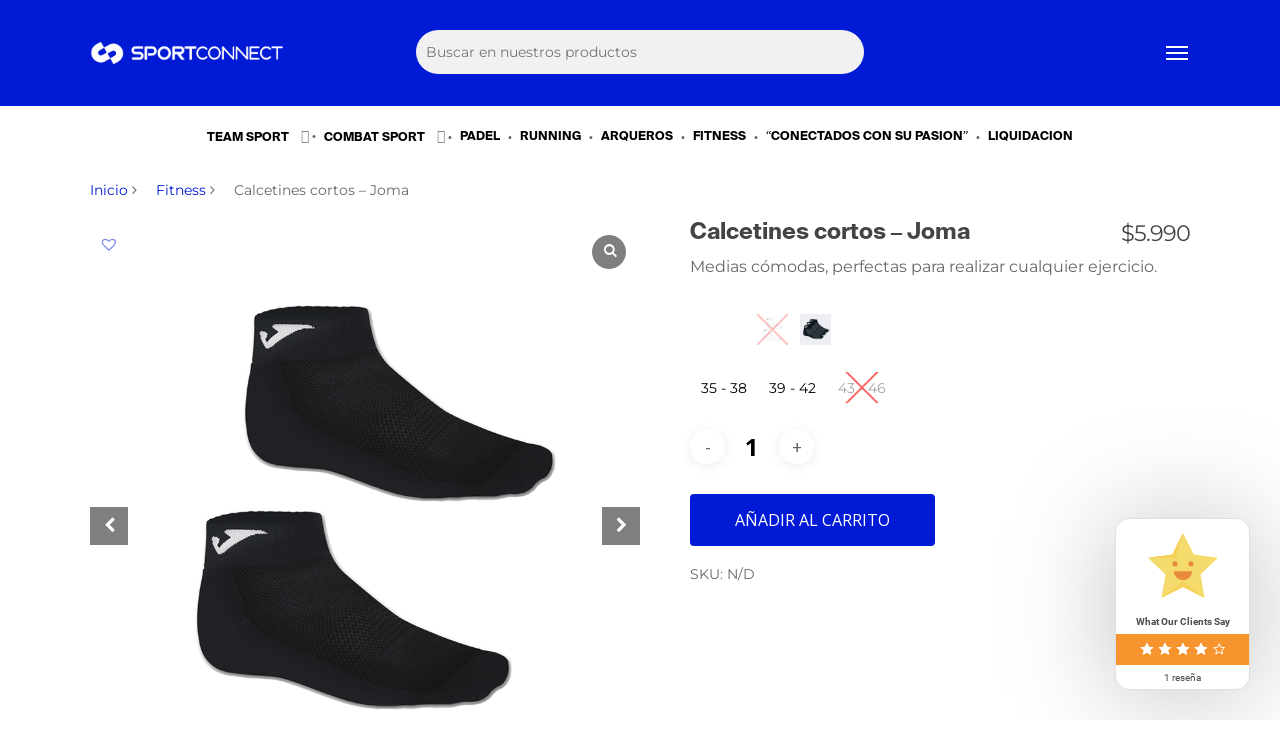

--- FILE ---
content_type: text/html; charset=UTF-8
request_url: https://sportconnect.cl/producto/calcetines-cortos-joma/
body_size: 229917
content:
<!DOCTYPE html>

<html lang="es" class="no-js">
<head>
	
	<meta charset="UTF-8">
	
	<meta name="viewport" content="width=device-width, initial-scale=1, maximum-scale=1, user-scalable=0" /><meta name='robots' content='index, follow, max-image-preview:large, max-snippet:-1, max-video-preview:-1' />

	<!-- This site is optimized with the Yoast SEO plugin v19.7.1 - https://yoast.com/wordpress/plugins/seo/ -->
	<title>Calcetines cortos – Joma - Equipaciones Deportivas | SportConnect | Chile</title>
	<link rel="canonical" href="https://sportconnect.cl/producto/calcetines-cortos-joma/" />
	<meta property="og:locale" content="es_ES" />
	<meta property="og:type" content="article" />
	<meta property="og:title" content="Calcetines cortos – Joma - Equipaciones Deportivas | SportConnect | Chile" />
	<meta property="og:description" content="Medias cómodas, perfectas para realizar cualquier ejercicio." />
	<meta property="og:url" content="https://sportconnect.cl/producto/calcetines-cortos-joma/" />
	<meta property="og:site_name" content="Equipaciones Deportivas | SportConnect | Chile" />
	<meta property="article:modified_time" content="2025-12-11T20:49:55+00:00" />
	<meta property="og:image" content="https://sportconnect.cl/wp-content/uploads/2022/06/CALCETINES-CORTOS-NEGROS.png" />
	<meta property="og:image:width" content="850" />
	<meta property="og:image:height" content="920" />
	<meta property="og:image:type" content="image/png" />
	<meta name="twitter:card" content="summary_large_image" />
	<meta name="twitter:label1" content="Tiempo de lectura" />
	<meta name="twitter:data1" content="1 minuto" />
	<script type="application/ld+json" class="yoast-schema-graph">{"@context":"https://schema.org","@graph":[{"@type":"WebPage","@id":"https://sportconnect.cl/producto/calcetines-cortos-joma/","url":"https://sportconnect.cl/producto/calcetines-cortos-joma/","name":"Calcetines cortos – Joma - Equipaciones Deportivas | SportConnect | Chile","isPartOf":{"@id":"https://sportconnect.cl/#website"},"primaryImageOfPage":{"@id":"https://sportconnect.cl/producto/calcetines-cortos-joma/#primaryimage"},"image":{"@id":"https://sportconnect.cl/producto/calcetines-cortos-joma/#primaryimage"},"thumbnailUrl":"https://sportconnect.cl/wp-content/uploads/2022/06/CALCETINES-CORTOS-NEGROS.png","datePublished":"2022-06-23T21:38:23+00:00","dateModified":"2025-12-11T20:49:55+00:00","breadcrumb":{"@id":"https://sportconnect.cl/producto/calcetines-cortos-joma/#breadcrumb"},"inLanguage":"es","potentialAction":[{"@type":"ReadAction","target":["https://sportconnect.cl/producto/calcetines-cortos-joma/"]}]},{"@type":"ImageObject","inLanguage":"es","@id":"https://sportconnect.cl/producto/calcetines-cortos-joma/#primaryimage","url":"https://sportconnect.cl/wp-content/uploads/2022/06/CALCETINES-CORTOS-NEGROS.png","contentUrl":"https://sportconnect.cl/wp-content/uploads/2022/06/CALCETINES-CORTOS-NEGROS.png","width":850,"height":920},{"@type":"BreadcrumbList","@id":"https://sportconnect.cl/producto/calcetines-cortos-joma/#breadcrumb","itemListElement":[{"@type":"ListItem","position":1,"name":"Portada","item":"https://sportconnect.cl/"},{"@type":"ListItem","position":2,"name":"Tienda","item":"https://sportconnect.cl/tienda/"},{"@type":"ListItem","position":3,"name":"Calcetines cortos – Joma"}]},{"@type":"WebSite","@id":"https://sportconnect.cl/#website","url":"https://sportconnect.cl/","name":"Equipaciones Deportivas | SportConnect | Chile","description":"Equipamiento Deportivo y  Artículos de Fitness  | Chile","potentialAction":[{"@type":"SearchAction","target":{"@type":"EntryPoint","urlTemplate":"https://sportconnect.cl/?s={search_term_string}"},"query-input":"required name=search_term_string"}],"inLanguage":"es"}]}</script>
	<!-- / Yoast SEO plugin. -->


<link rel='dns-prefetch' href='//fonts.googleapis.com' />
<link rel="alternate" type="application/rss+xml" title="Equipaciones Deportivas | SportConnect | Chile &raquo; Feed" href="https://sportconnect.cl/feed/" />
<link rel="alternate" type="application/rss+xml" title="Equipaciones Deportivas | SportConnect | Chile &raquo; Feed de los comentarios" href="https://sportconnect.cl/comments/feed/" />
<link rel="alternate" title="oEmbed (JSON)" type="application/json+oembed" href="https://sportconnect.cl/wp-json/oembed/1.0/embed?url=https%3A%2F%2Fsportconnect.cl%2Fproducto%2Fcalcetines-cortos-joma%2F" />
<link rel="alternate" title="oEmbed (XML)" type="text/xml+oembed" href="https://sportconnect.cl/wp-json/oembed/1.0/embed?url=https%3A%2F%2Fsportconnect.cl%2Fproducto%2Fcalcetines-cortos-joma%2F&#038;format=xml" />
<style id='wp-img-auto-sizes-contain-inline-css' type='text/css'>
img:is([sizes=auto i],[sizes^="auto," i]){contain-intrinsic-size:3000px 1500px}
/*# sourceURL=wp-img-auto-sizes-contain-inline-css */
</style>
<link rel='stylesheet' id='font-awesome-css' href='https://sportconnect.cl/wp-content/plugins/load-more-products-for-woocommerce/berocket/assets/css/font-awesome.min.css?ver=6.9' type='text/css' media='all' />
<style id='font-awesome-inline-css' type='text/css'>
[data-font="FontAwesome"]:before {font-family: 'FontAwesome' !important;content: attr(data-icon) !important;speak: none !important;font-weight: normal !important;font-variant: normal !important;text-transform: none !important;line-height: 1 !important;font-style: normal !important;-webkit-font-smoothing: antialiased !important;-moz-osx-font-smoothing: grayscale !important;}
/*# sourceURL=font-awesome-inline-css */
</style>
<style id='wp-emoji-styles-inline-css' type='text/css'>

	img.wp-smiley, img.emoji {
		display: inline !important;
		border: none !important;
		box-shadow: none !important;
		height: 1em !important;
		width: 1em !important;
		margin: 0 0.07em !important;
		vertical-align: -0.1em !important;
		background: none !important;
		padding: 0 !important;
	}
/*# sourceURL=wp-emoji-styles-inline-css */
</style>
<style id='wp-block-library-inline-css' type='text/css'>
:root{--wp-block-synced-color:#7a00df;--wp-block-synced-color--rgb:122,0,223;--wp-bound-block-color:var(--wp-block-synced-color);--wp-editor-canvas-background:#ddd;--wp-admin-theme-color:#007cba;--wp-admin-theme-color--rgb:0,124,186;--wp-admin-theme-color-darker-10:#006ba1;--wp-admin-theme-color-darker-10--rgb:0,107,160.5;--wp-admin-theme-color-darker-20:#005a87;--wp-admin-theme-color-darker-20--rgb:0,90,135;--wp-admin-border-width-focus:2px}@media (min-resolution:192dpi){:root{--wp-admin-border-width-focus:1.5px}}.wp-element-button{cursor:pointer}:root .has-very-light-gray-background-color{background-color:#eee}:root .has-very-dark-gray-background-color{background-color:#313131}:root .has-very-light-gray-color{color:#eee}:root .has-very-dark-gray-color{color:#313131}:root .has-vivid-green-cyan-to-vivid-cyan-blue-gradient-background{background:linear-gradient(135deg,#00d084,#0693e3)}:root .has-purple-crush-gradient-background{background:linear-gradient(135deg,#34e2e4,#4721fb 50%,#ab1dfe)}:root .has-hazy-dawn-gradient-background{background:linear-gradient(135deg,#faaca8,#dad0ec)}:root .has-subdued-olive-gradient-background{background:linear-gradient(135deg,#fafae1,#67a671)}:root .has-atomic-cream-gradient-background{background:linear-gradient(135deg,#fdd79a,#004a59)}:root .has-nightshade-gradient-background{background:linear-gradient(135deg,#330968,#31cdcf)}:root .has-midnight-gradient-background{background:linear-gradient(135deg,#020381,#2874fc)}:root{--wp--preset--font-size--normal:16px;--wp--preset--font-size--huge:42px}.has-regular-font-size{font-size:1em}.has-larger-font-size{font-size:2.625em}.has-normal-font-size{font-size:var(--wp--preset--font-size--normal)}.has-huge-font-size{font-size:var(--wp--preset--font-size--huge)}.has-text-align-center{text-align:center}.has-text-align-left{text-align:left}.has-text-align-right{text-align:right}.has-fit-text{white-space:nowrap!important}#end-resizable-editor-section{display:none}.aligncenter{clear:both}.items-justified-left{justify-content:flex-start}.items-justified-center{justify-content:center}.items-justified-right{justify-content:flex-end}.items-justified-space-between{justify-content:space-between}.screen-reader-text{border:0;clip-path:inset(50%);height:1px;margin:-1px;overflow:hidden;padding:0;position:absolute;width:1px;word-wrap:normal!important}.screen-reader-text:focus{background-color:#ddd;clip-path:none;color:#444;display:block;font-size:1em;height:auto;left:5px;line-height:normal;padding:15px 23px 14px;text-decoration:none;top:5px;width:auto;z-index:100000}html :where(.has-border-color){border-style:solid}html :where([style*=border-top-color]){border-top-style:solid}html :where([style*=border-right-color]){border-right-style:solid}html :where([style*=border-bottom-color]){border-bottom-style:solid}html :where([style*=border-left-color]){border-left-style:solid}html :where([style*=border-width]){border-style:solid}html :where([style*=border-top-width]){border-top-style:solid}html :where([style*=border-right-width]){border-right-style:solid}html :where([style*=border-bottom-width]){border-bottom-style:solid}html :where([style*=border-left-width]){border-left-style:solid}html :where(img[class*=wp-image-]){height:auto;max-width:100%}:where(figure){margin:0 0 1em}html :where(.is-position-sticky){--wp-admin--admin-bar--position-offset:var(--wp-admin--admin-bar--height,0px)}@media screen and (max-width:600px){html :where(.is-position-sticky){--wp-admin--admin-bar--position-offset:0px}}

/*# sourceURL=wp-block-library-inline-css */
</style><style id='wp-block-image-inline-css' type='text/css'>
.wp-block-image>a,.wp-block-image>figure>a{display:inline-block}.wp-block-image img{box-sizing:border-box;height:auto;max-width:100%;vertical-align:bottom}@media not (prefers-reduced-motion){.wp-block-image img.hide{visibility:hidden}.wp-block-image img.show{animation:show-content-image .4s}}.wp-block-image[style*=border-radius] img,.wp-block-image[style*=border-radius]>a{border-radius:inherit}.wp-block-image.has-custom-border img{box-sizing:border-box}.wp-block-image.aligncenter{text-align:center}.wp-block-image.alignfull>a,.wp-block-image.alignwide>a{width:100%}.wp-block-image.alignfull img,.wp-block-image.alignwide img{height:auto;width:100%}.wp-block-image .aligncenter,.wp-block-image .alignleft,.wp-block-image .alignright,.wp-block-image.aligncenter,.wp-block-image.alignleft,.wp-block-image.alignright{display:table}.wp-block-image .aligncenter>figcaption,.wp-block-image .alignleft>figcaption,.wp-block-image .alignright>figcaption,.wp-block-image.aligncenter>figcaption,.wp-block-image.alignleft>figcaption,.wp-block-image.alignright>figcaption{caption-side:bottom;display:table-caption}.wp-block-image .alignleft{float:left;margin:.5em 1em .5em 0}.wp-block-image .alignright{float:right;margin:.5em 0 .5em 1em}.wp-block-image .aligncenter{margin-left:auto;margin-right:auto}.wp-block-image :where(figcaption){margin-bottom:1em;margin-top:.5em}.wp-block-image.is-style-circle-mask img{border-radius:9999px}@supports ((-webkit-mask-image:none) or (mask-image:none)) or (-webkit-mask-image:none){.wp-block-image.is-style-circle-mask img{border-radius:0;-webkit-mask-image:url('data:image/svg+xml;utf8,<svg viewBox="0 0 100 100" xmlns="http://www.w3.org/2000/svg"><circle cx="50" cy="50" r="50"/></svg>');mask-image:url('data:image/svg+xml;utf8,<svg viewBox="0 0 100 100" xmlns="http://www.w3.org/2000/svg"><circle cx="50" cy="50" r="50"/></svg>');mask-mode:alpha;-webkit-mask-position:center;mask-position:center;-webkit-mask-repeat:no-repeat;mask-repeat:no-repeat;-webkit-mask-size:contain;mask-size:contain}}:root :where(.wp-block-image.is-style-rounded img,.wp-block-image .is-style-rounded img){border-radius:9999px}.wp-block-image figure{margin:0}.wp-lightbox-container{display:flex;flex-direction:column;position:relative}.wp-lightbox-container img{cursor:zoom-in}.wp-lightbox-container img:hover+button{opacity:1}.wp-lightbox-container button{align-items:center;backdrop-filter:blur(16px) saturate(180%);background-color:#5a5a5a40;border:none;border-radius:4px;cursor:zoom-in;display:flex;height:20px;justify-content:center;opacity:0;padding:0;position:absolute;right:16px;text-align:center;top:16px;width:20px;z-index:100}@media not (prefers-reduced-motion){.wp-lightbox-container button{transition:opacity .2s ease}}.wp-lightbox-container button:focus-visible{outline:3px auto #5a5a5a40;outline:3px auto -webkit-focus-ring-color;outline-offset:3px}.wp-lightbox-container button:hover{cursor:pointer;opacity:1}.wp-lightbox-container button:focus{opacity:1}.wp-lightbox-container button:focus,.wp-lightbox-container button:hover,.wp-lightbox-container button:not(:hover):not(:active):not(.has-background){background-color:#5a5a5a40;border:none}.wp-lightbox-overlay{box-sizing:border-box;cursor:zoom-out;height:100vh;left:0;overflow:hidden;position:fixed;top:0;visibility:hidden;width:100%;z-index:100000}.wp-lightbox-overlay .close-button{align-items:center;cursor:pointer;display:flex;justify-content:center;min-height:40px;min-width:40px;padding:0;position:absolute;right:calc(env(safe-area-inset-right) + 16px);top:calc(env(safe-area-inset-top) + 16px);z-index:5000000}.wp-lightbox-overlay .close-button:focus,.wp-lightbox-overlay .close-button:hover,.wp-lightbox-overlay .close-button:not(:hover):not(:active):not(.has-background){background:none;border:none}.wp-lightbox-overlay .lightbox-image-container{height:var(--wp--lightbox-container-height);left:50%;overflow:hidden;position:absolute;top:50%;transform:translate(-50%,-50%);transform-origin:top left;width:var(--wp--lightbox-container-width);z-index:9999999999}.wp-lightbox-overlay .wp-block-image{align-items:center;box-sizing:border-box;display:flex;height:100%;justify-content:center;margin:0;position:relative;transform-origin:0 0;width:100%;z-index:3000000}.wp-lightbox-overlay .wp-block-image img{height:var(--wp--lightbox-image-height);min-height:var(--wp--lightbox-image-height);min-width:var(--wp--lightbox-image-width);width:var(--wp--lightbox-image-width)}.wp-lightbox-overlay .wp-block-image figcaption{display:none}.wp-lightbox-overlay button{background:none;border:none}.wp-lightbox-overlay .scrim{background-color:#fff;height:100%;opacity:.9;position:absolute;width:100%;z-index:2000000}.wp-lightbox-overlay.active{visibility:visible}@media not (prefers-reduced-motion){.wp-lightbox-overlay.active{animation:turn-on-visibility .25s both}.wp-lightbox-overlay.active img{animation:turn-on-visibility .35s both}.wp-lightbox-overlay.show-closing-animation:not(.active){animation:turn-off-visibility .35s both}.wp-lightbox-overlay.show-closing-animation:not(.active) img{animation:turn-off-visibility .25s both}.wp-lightbox-overlay.zoom.active{animation:none;opacity:1;visibility:visible}.wp-lightbox-overlay.zoom.active .lightbox-image-container{animation:lightbox-zoom-in .4s}.wp-lightbox-overlay.zoom.active .lightbox-image-container img{animation:none}.wp-lightbox-overlay.zoom.active .scrim{animation:turn-on-visibility .4s forwards}.wp-lightbox-overlay.zoom.show-closing-animation:not(.active){animation:none}.wp-lightbox-overlay.zoom.show-closing-animation:not(.active) .lightbox-image-container{animation:lightbox-zoom-out .4s}.wp-lightbox-overlay.zoom.show-closing-animation:not(.active) .lightbox-image-container img{animation:none}.wp-lightbox-overlay.zoom.show-closing-animation:not(.active) .scrim{animation:turn-off-visibility .4s forwards}}@keyframes show-content-image{0%{visibility:hidden}99%{visibility:hidden}to{visibility:visible}}@keyframes turn-on-visibility{0%{opacity:0}to{opacity:1}}@keyframes turn-off-visibility{0%{opacity:1;visibility:visible}99%{opacity:0;visibility:visible}to{opacity:0;visibility:hidden}}@keyframes lightbox-zoom-in{0%{transform:translate(calc((-100vw + var(--wp--lightbox-scrollbar-width))/2 + var(--wp--lightbox-initial-left-position)),calc(-50vh + var(--wp--lightbox-initial-top-position))) scale(var(--wp--lightbox-scale))}to{transform:translate(-50%,-50%) scale(1)}}@keyframes lightbox-zoom-out{0%{transform:translate(-50%,-50%) scale(1);visibility:visible}99%{visibility:visible}to{transform:translate(calc((-100vw + var(--wp--lightbox-scrollbar-width))/2 + var(--wp--lightbox-initial-left-position)),calc(-50vh + var(--wp--lightbox-initial-top-position))) scale(var(--wp--lightbox-scale));visibility:hidden}}
/*# sourceURL=https://sportconnect.cl/wp-includes/blocks/image/style.min.css */
</style>
<style id='wp-block-spacer-inline-css' type='text/css'>
.wp-block-spacer{clear:both}
/*# sourceURL=https://sportconnect.cl/wp-includes/blocks/spacer/style.min.css */
</style>
<link rel='stylesheet' id='wc-blocks-style-css' href='https://sportconnect.cl/wp-content/plugins/woocommerce/assets/client/blocks/wc-blocks.css?ver=wc-9.4.4' type='text/css' media='all' />
<style id='global-styles-inline-css' type='text/css'>
:root{--wp--preset--aspect-ratio--square: 1;--wp--preset--aspect-ratio--4-3: 4/3;--wp--preset--aspect-ratio--3-4: 3/4;--wp--preset--aspect-ratio--3-2: 3/2;--wp--preset--aspect-ratio--2-3: 2/3;--wp--preset--aspect-ratio--16-9: 16/9;--wp--preset--aspect-ratio--9-16: 9/16;--wp--preset--color--black: #000000;--wp--preset--color--cyan-bluish-gray: #abb8c3;--wp--preset--color--white: #ffffff;--wp--preset--color--pale-pink: #f78da7;--wp--preset--color--vivid-red: #cf2e2e;--wp--preset--color--luminous-vivid-orange: #ff6900;--wp--preset--color--luminous-vivid-amber: #fcb900;--wp--preset--color--light-green-cyan: #7bdcb5;--wp--preset--color--vivid-green-cyan: #00d084;--wp--preset--color--pale-cyan-blue: #8ed1fc;--wp--preset--color--vivid-cyan-blue: #0693e3;--wp--preset--color--vivid-purple: #9b51e0;--wp--preset--gradient--vivid-cyan-blue-to-vivid-purple: linear-gradient(135deg,rgb(6,147,227) 0%,rgb(155,81,224) 100%);--wp--preset--gradient--light-green-cyan-to-vivid-green-cyan: linear-gradient(135deg,rgb(122,220,180) 0%,rgb(0,208,130) 100%);--wp--preset--gradient--luminous-vivid-amber-to-luminous-vivid-orange: linear-gradient(135deg,rgb(252,185,0) 0%,rgb(255,105,0) 100%);--wp--preset--gradient--luminous-vivid-orange-to-vivid-red: linear-gradient(135deg,rgb(255,105,0) 0%,rgb(207,46,46) 100%);--wp--preset--gradient--very-light-gray-to-cyan-bluish-gray: linear-gradient(135deg,rgb(238,238,238) 0%,rgb(169,184,195) 100%);--wp--preset--gradient--cool-to-warm-spectrum: linear-gradient(135deg,rgb(74,234,220) 0%,rgb(151,120,209) 20%,rgb(207,42,186) 40%,rgb(238,44,130) 60%,rgb(251,105,98) 80%,rgb(254,248,76) 100%);--wp--preset--gradient--blush-light-purple: linear-gradient(135deg,rgb(255,206,236) 0%,rgb(152,150,240) 100%);--wp--preset--gradient--blush-bordeaux: linear-gradient(135deg,rgb(254,205,165) 0%,rgb(254,45,45) 50%,rgb(107,0,62) 100%);--wp--preset--gradient--luminous-dusk: linear-gradient(135deg,rgb(255,203,112) 0%,rgb(199,81,192) 50%,rgb(65,88,208) 100%);--wp--preset--gradient--pale-ocean: linear-gradient(135deg,rgb(255,245,203) 0%,rgb(182,227,212) 50%,rgb(51,167,181) 100%);--wp--preset--gradient--electric-grass: linear-gradient(135deg,rgb(202,248,128) 0%,rgb(113,206,126) 100%);--wp--preset--gradient--midnight: linear-gradient(135deg,rgb(2,3,129) 0%,rgb(40,116,252) 100%);--wp--preset--font-size--small: 13px;--wp--preset--font-size--medium: 20px;--wp--preset--font-size--large: 36px;--wp--preset--font-size--x-large: 42px;--wp--preset--font-family--inter: "Inter", sans-serif;--wp--preset--font-family--cardo: Cardo;--wp--preset--spacing--20: 0.44rem;--wp--preset--spacing--30: 0.67rem;--wp--preset--spacing--40: 1rem;--wp--preset--spacing--50: 1.5rem;--wp--preset--spacing--60: 2.25rem;--wp--preset--spacing--70: 3.38rem;--wp--preset--spacing--80: 5.06rem;--wp--preset--shadow--natural: 6px 6px 9px rgba(0, 0, 0, 0.2);--wp--preset--shadow--deep: 12px 12px 50px rgba(0, 0, 0, 0.4);--wp--preset--shadow--sharp: 6px 6px 0px rgba(0, 0, 0, 0.2);--wp--preset--shadow--outlined: 6px 6px 0px -3px rgb(255, 255, 255), 6px 6px rgb(0, 0, 0);--wp--preset--shadow--crisp: 6px 6px 0px rgb(0, 0, 0);}:where(.is-layout-flex){gap: 0.5em;}:where(.is-layout-grid){gap: 0.5em;}body .is-layout-flex{display: flex;}.is-layout-flex{flex-wrap: wrap;align-items: center;}.is-layout-flex > :is(*, div){margin: 0;}body .is-layout-grid{display: grid;}.is-layout-grid > :is(*, div){margin: 0;}:where(.wp-block-columns.is-layout-flex){gap: 2em;}:where(.wp-block-columns.is-layout-grid){gap: 2em;}:where(.wp-block-post-template.is-layout-flex){gap: 1.25em;}:where(.wp-block-post-template.is-layout-grid){gap: 1.25em;}.has-black-color{color: var(--wp--preset--color--black) !important;}.has-cyan-bluish-gray-color{color: var(--wp--preset--color--cyan-bluish-gray) !important;}.has-white-color{color: var(--wp--preset--color--white) !important;}.has-pale-pink-color{color: var(--wp--preset--color--pale-pink) !important;}.has-vivid-red-color{color: var(--wp--preset--color--vivid-red) !important;}.has-luminous-vivid-orange-color{color: var(--wp--preset--color--luminous-vivid-orange) !important;}.has-luminous-vivid-amber-color{color: var(--wp--preset--color--luminous-vivid-amber) !important;}.has-light-green-cyan-color{color: var(--wp--preset--color--light-green-cyan) !important;}.has-vivid-green-cyan-color{color: var(--wp--preset--color--vivid-green-cyan) !important;}.has-pale-cyan-blue-color{color: var(--wp--preset--color--pale-cyan-blue) !important;}.has-vivid-cyan-blue-color{color: var(--wp--preset--color--vivid-cyan-blue) !important;}.has-vivid-purple-color{color: var(--wp--preset--color--vivid-purple) !important;}.has-black-background-color{background-color: var(--wp--preset--color--black) !important;}.has-cyan-bluish-gray-background-color{background-color: var(--wp--preset--color--cyan-bluish-gray) !important;}.has-white-background-color{background-color: var(--wp--preset--color--white) !important;}.has-pale-pink-background-color{background-color: var(--wp--preset--color--pale-pink) !important;}.has-vivid-red-background-color{background-color: var(--wp--preset--color--vivid-red) !important;}.has-luminous-vivid-orange-background-color{background-color: var(--wp--preset--color--luminous-vivid-orange) !important;}.has-luminous-vivid-amber-background-color{background-color: var(--wp--preset--color--luminous-vivid-amber) !important;}.has-light-green-cyan-background-color{background-color: var(--wp--preset--color--light-green-cyan) !important;}.has-vivid-green-cyan-background-color{background-color: var(--wp--preset--color--vivid-green-cyan) !important;}.has-pale-cyan-blue-background-color{background-color: var(--wp--preset--color--pale-cyan-blue) !important;}.has-vivid-cyan-blue-background-color{background-color: var(--wp--preset--color--vivid-cyan-blue) !important;}.has-vivid-purple-background-color{background-color: var(--wp--preset--color--vivid-purple) !important;}.has-black-border-color{border-color: var(--wp--preset--color--black) !important;}.has-cyan-bluish-gray-border-color{border-color: var(--wp--preset--color--cyan-bluish-gray) !important;}.has-white-border-color{border-color: var(--wp--preset--color--white) !important;}.has-pale-pink-border-color{border-color: var(--wp--preset--color--pale-pink) !important;}.has-vivid-red-border-color{border-color: var(--wp--preset--color--vivid-red) !important;}.has-luminous-vivid-orange-border-color{border-color: var(--wp--preset--color--luminous-vivid-orange) !important;}.has-luminous-vivid-amber-border-color{border-color: var(--wp--preset--color--luminous-vivid-amber) !important;}.has-light-green-cyan-border-color{border-color: var(--wp--preset--color--light-green-cyan) !important;}.has-vivid-green-cyan-border-color{border-color: var(--wp--preset--color--vivid-green-cyan) !important;}.has-pale-cyan-blue-border-color{border-color: var(--wp--preset--color--pale-cyan-blue) !important;}.has-vivid-cyan-blue-border-color{border-color: var(--wp--preset--color--vivid-cyan-blue) !important;}.has-vivid-purple-border-color{border-color: var(--wp--preset--color--vivid-purple) !important;}.has-vivid-cyan-blue-to-vivid-purple-gradient-background{background: var(--wp--preset--gradient--vivid-cyan-blue-to-vivid-purple) !important;}.has-light-green-cyan-to-vivid-green-cyan-gradient-background{background: var(--wp--preset--gradient--light-green-cyan-to-vivid-green-cyan) !important;}.has-luminous-vivid-amber-to-luminous-vivid-orange-gradient-background{background: var(--wp--preset--gradient--luminous-vivid-amber-to-luminous-vivid-orange) !important;}.has-luminous-vivid-orange-to-vivid-red-gradient-background{background: var(--wp--preset--gradient--luminous-vivid-orange-to-vivid-red) !important;}.has-very-light-gray-to-cyan-bluish-gray-gradient-background{background: var(--wp--preset--gradient--very-light-gray-to-cyan-bluish-gray) !important;}.has-cool-to-warm-spectrum-gradient-background{background: var(--wp--preset--gradient--cool-to-warm-spectrum) !important;}.has-blush-light-purple-gradient-background{background: var(--wp--preset--gradient--blush-light-purple) !important;}.has-blush-bordeaux-gradient-background{background: var(--wp--preset--gradient--blush-bordeaux) !important;}.has-luminous-dusk-gradient-background{background: var(--wp--preset--gradient--luminous-dusk) !important;}.has-pale-ocean-gradient-background{background: var(--wp--preset--gradient--pale-ocean) !important;}.has-electric-grass-gradient-background{background: var(--wp--preset--gradient--electric-grass) !important;}.has-midnight-gradient-background{background: var(--wp--preset--gradient--midnight) !important;}.has-small-font-size{font-size: var(--wp--preset--font-size--small) !important;}.has-medium-font-size{font-size: var(--wp--preset--font-size--medium) !important;}.has-large-font-size{font-size: var(--wp--preset--font-size--large) !important;}.has-x-large-font-size{font-size: var(--wp--preset--font-size--x-large) !important;}
/*# sourceURL=global-styles-inline-css */
</style>

<style id='classic-theme-styles-inline-css' type='text/css'>
/*! This file is auto-generated */
.wp-block-button__link{color:#fff;background-color:#32373c;border-radius:9999px;box-shadow:none;text-decoration:none;padding:calc(.667em + 2px) calc(1.333em + 2px);font-size:1.125em}.wp-block-file__button{background:#32373c;color:#fff;text-decoration:none}
/*# sourceURL=/wp-includes/css/classic-themes.min.css */
</style>
<link rel='stylesheet' id='ivole-frontend-css-css' href='https://sportconnect.cl/wp-content/plugins/customer-reviews-woocommerce/css/frontend.css?ver=5.19.0' type='text/css' media='all' />
<link rel='stylesheet' id='cr-badges-css-css' href='https://sportconnect.cl/wp-content/plugins/customer-reviews-woocommerce/css/badges.css?ver=5.19.0' type='text/css' media='all' />
<link rel='stylesheet' id='fc-form-css-css' href='https://sportconnect.cl/wp-content/plugins/formcraft3/assets/css/form.min.css?ver=3.2.25' type='text/css' media='all' />
<link rel='stylesheet' id='wcgs_custom-style-css' href='https://sportconnect.cl/wp-content/plugins/gallery-slider-for-woocommerce/public/css/dynamic.css?ver=all' type='text/css' media='all' />
<style id='wcgs_custom-style-inline-css' type='text/css'>
#wpgs-gallery.woocommerce-product-gallery .gallery-navigation-carousel {
			-ms-flex-order: 2 !important;
			order: 2 !important;
		}
		#wpgs-gallery .icon-sp_wgs-left-open.slick-arrow:before, #wpgs-gallery .icon-sp_wgs-right-open.slick-arrow:before {
			font-size: 16px;
			color: #fff;
			line-height: unset;
		
		}
		#wpgs-gallery .icon-sp_wgs-left-open.slick-arrow, #wpgs-gallery .icon-sp_wgs-right-open.slick-arrow{
			background-color: rgba(0, 0, 0, .5);
		}
		#wpgs-gallery .icon-sp_wgs-left-open.slick-arrow:hover, #wpgs-gallery .icon-sp_wgs-right-open.slick-arrow:hover {
            color: #fff;
			background-color: rgba(0, 0, 0, .85);
		}
		#wpgs-gallery .slick-arrow-next.slick-arrow::before {
			content: "\f105";
		}
		#wpgs-gallery .slick-dots li button {
			background-color: rgba(115, 119, 121, 0.5);
		}
		#wpgs-gallery .slick-dots li.slick-active button {
			background-color: rgba(115, 119, 121, 0.8);
		}
		#wpgs-gallery .wcgs-lightbox a {
			color: #fff;
			background-color: rgba(0, 0, 0, 0.5);
			font-size: px;
		}
		#wpgs-gallery .wcgs-lightbox a:hover {
			color: #fff;
			background-color: rgba(0, 0, 0, 0.8);
		}
		#wpgs-gallery .sp_wgs_thumb_nav.slick-arrow {
			color: #fff;
			background-color: rgba(0, 0, 0, 0.5);
		}
		#wpgs-gallery .sp_wgs_thumb_nav.slick-arrow:before{
			font-size: 12px;
		}
		#wpgs-gallery .sp_wgs_thumb_nav.slick-arrow:hover {
			background-color: rgba(0, 0, 0, 0.8);
		}
		#wpgs-gallery .sp_wgs_thumb_nav.slick-arrow:hover::before{
			color: #fff;
		}
		#wpgs-gallery .gallery-navigation-carousel {
			margin-top: 2px;
		}
		#wpgs-gallery .gallery-navigation-carousel .slick-slide {
			margin: 0 1px;
		}
		#wpgs-gallery .gallery-navigation-carousel .slick-list {
			margin-left: -1px;
		}
		#wpgs-gallery .gallery-navigation-carousel.vertical .slick-slide {
			margin: 1px 0;
		}
		#wpgs-gallery .gallery-navigation-carousel.vertical .slick-list {
			margin: 0 0 -1px;
		}
		#wpgs-gallery .slick-slide.wcgs-thumb.slick-current.wcgs-thumb img {
			border-color: #5EABC1;
		}
		#wpgs-gallery .slick-slide.wcgs-thumb.slick-current.wcgs-thumb:hover img {
			border-color: #5EABC1;
		}
		#wpgs-gallery .slick-slide.wcgs-thumb:hover img {
			border-color: #5EABC1;
		}
		#wpgs-gallery .slick-slide.wcgs-thumb img {
			border: 1px solid #dddddd;
		}
		#wpgs-gallery {
			margin-bottom: 30px;
		}
		#wpgs-gallery .gallery-navigation-carousel.vertical .wcgs-thumb {
			padding: 0 3px;
		}
		.fancybox-caption__body {
			color: #ffffff;
		}
		.fancybox-bg {
			background: #1e1e1e !important;
		}
/*# sourceURL=wcgs_custom-style-inline-css */
</style>
<link rel='stylesheet' id='maintenance-mode-for-woocommerce-css' href='https://sportconnect.cl/wp-content/plugins/maintenance-mode-for-woocommerce/public/css/nf-maintenance-public.css?ver=1.2' type='text/css' media='all' />
<link rel='stylesheet' id='salient-social-css' href='https://sportconnect.cl/wp-content/plugins/salient-social/css/style.css?ver=1.1' type='text/css' media='all' />
<style id='salient-social-inline-css' type='text/css'>

  .sharing-default-minimal .nectar-love.loved,
  body .nectar-social[data-color-override="override"].fixed > a:before, 
  body .nectar-social[data-color-override="override"].fixed .nectar-social-inner a,
  .sharing-default-minimal .nectar-social[data-color-override="override"] .nectar-social-inner a:hover {
    background-color: #001ad6;
  }
  .nectar-social.hover .nectar-love.loved,
  .nectar-social.hover > .nectar-love-button a:hover,
  .nectar-social[data-color-override="override"].hover > div a:hover,
  #single-below-header .nectar-social[data-color-override="override"].hover > div a:hover,
  .nectar-social[data-color-override="override"].hover .share-btn:hover,
  .sharing-default-minimal .nectar-social[data-color-override="override"] .nectar-social-inner a {
    border-color: #001ad6;
  }
  #single-below-header .nectar-social.hover .nectar-love.loved i,
  #single-below-header .nectar-social.hover[data-color-override="override"] a:hover,
  #single-below-header .nectar-social.hover[data-color-override="override"] a:hover i,
  #single-below-header .nectar-social.hover .nectar-love-button a:hover i,
  .nectar-love:hover i,
  .hover .nectar-love:hover .total_loves,
  .nectar-love.loved i,
  .nectar-social.hover .nectar-love.loved .total_loves,
  .nectar-social.hover .share-btn:hover, 
  .nectar-social[data-color-override="override"].hover .nectar-social-inner a:hover,
  .nectar-social[data-color-override="override"].hover > div:hover span,
  .sharing-default-minimal .nectar-social[data-color-override="override"] .nectar-social-inner a:not(:hover) i,
  .sharing-default-minimal .nectar-social[data-color-override="override"] .nectar-social-inner a:not(:hover) {
    color: #001ad6;
  }
/*# sourceURL=salient-social-inline-css */
</style>
<link rel='stylesheet' id='ventipay-css' href='https://sportconnect.cl/wp-content/plugins/ventipay/assets/css/ventipay-style.css?ver=6.9' type='text/css' media='all' />
<link rel='stylesheet' id='photoswipe-css' href='https://sportconnect.cl/wp-content/plugins/woocommerce/assets/css/photoswipe/photoswipe.min.css?ver=9.4.4' type='text/css' media='all' />
<link rel='stylesheet' id='photoswipe-default-skin-css' href='https://sportconnect.cl/wp-content/plugins/woocommerce/assets/css/photoswipe/default-skin/default-skin.min.css?ver=9.4.4' type='text/css' media='all' />
<link rel='stylesheet' id='woocommerce-layout-css' href='https://sportconnect.cl/wp-content/plugins/woocommerce/assets/css/woocommerce-layout.css?ver=9.4.4' type='text/css' media='all' />
<link rel='stylesheet' id='woocommerce-smallscreen-css' href='https://sportconnect.cl/wp-content/plugins/woocommerce/assets/css/woocommerce-smallscreen.css?ver=9.4.4' type='text/css' media='only screen and (max-width: 768px)' />
<link rel='stylesheet' id='woocommerce-general-css' href='https://sportconnect.cl/wp-content/plugins/woocommerce/assets/css/woocommerce.css?ver=9.4.4' type='text/css' media='all' />
<style id='woocommerce-inline-inline-css' type='text/css'>
.woocommerce form .form-row .required { visibility: visible; }
/*# sourceURL=woocommerce-inline-inline-css */
</style>
<link rel='stylesheet' id='woo-variation-swatches-css' href='https://sportconnect.cl/wp-content/plugins/woo-variation-swatches/assets/css/frontend.min.css?ver=1664005616' type='text/css' media='all' />
<style id='woo-variation-swatches-inline-css' type='text/css'>
:root {
--wvs-tick:url("data:image/svg+xml;utf8,%3Csvg filter='drop-shadow(0px 0px 2px rgb(0 0 0 / .8))' xmlns='http://www.w3.org/2000/svg'  viewBox='0 0 30 30'%3E%3Cpath fill='none' stroke='%23ffffff' stroke-linecap='round' stroke-linejoin='round' stroke-width='4' d='M4 16L11 23 27 7'/%3E%3C/svg%3E");

--wvs-cross:url("data:image/svg+xml;utf8,%3Csvg filter='drop-shadow(0px 0px 5px rgb(255 255 255 / .6))' xmlns='http://www.w3.org/2000/svg' width='72px' height='72px' viewBox='0 0 24 24'%3E%3Cpath fill='none' stroke='%23ff0000' stroke-linecap='round' stroke-width='0.6' d='M5 5L19 19M19 5L5 19'/%3E%3C/svg%3E");
--wvs-position:center;
--wvs-single-product-large-item-width:40px;
--wvs-single-product-large-item-height:40px;
--wvs-single-product-large-item-font-size:16px;
--wvs-single-product-item-width:35px;
--wvs-single-product-item-height:35px;
--wvs-single-product-item-font-size:14px;
--wvs-archive-product-item-width:35px;
--wvs-archive-product-item-height:35px;
--wvs-archive-product-item-font-size:14px;
--wvs-tooltip-background-color:#333333;
--wvs-tooltip-text-color:#ffffff;
--wvs-item-box-shadow:0 0 0 1px #000000;
--wvs-item-background-color:#FFFFFF;
--wvs-item-text-color:#000000;
--wvs-hover-item-box-shadow:0 0 0 3px #000000;
--wvs-hover-item-background-color:#FFFFFF;
--wvs-hover-item-text-color:#000000;
--wvs-selected-item-box-shadow:0 0 0 2px #000000;
--wvs-selected-item-background-color:#FFFFFF;
--wvs-selected-item-text-color:#000000}
/*# sourceURL=woo-variation-swatches-inline-css */
</style>
<link rel='stylesheet' id='yith_wccl_frontend-css' href='https://sportconnect.cl/wp-content/plugins/yith-woocommerce-color-label-variations-premium/assets/css/yith-wccl.css?ver=1.15.0' type='text/css' media='all' />
<style id='yith_wccl_frontend-inline-css' type='text/css'>
.select_option .yith_wccl_tooltip > span{background: #222222;color: #ffffff;}
            .select_option .yith_wccl_tooltip.bottom span:after{border-bottom-color: #222222;}
            .select_option .yith_wccl_tooltip.top span:after{border-top-color: #222222;}
/*# sourceURL=yith_wccl_frontend-inline-css */
</style>
<link rel='stylesheet' id='yith_wapo_front-css' href='https://sportconnect.cl/wp-content/plugins/yith-woocommerce-advanced-product-options-premium/assets/css/front.css?ver=3.13.0' type='text/css' media='all' />
<link rel='stylesheet' id='yith_wapo_jquery-ui-css' href='https://sportconnect.cl/wp-content/plugins/yith-woocommerce-advanced-product-options-premium/assets/css/_new_jquery-ui-1.12.1.css?ver=3.13.0' type='text/css' media='all' />
<link rel='stylesheet' id='yith_wapo_jquery-ui-timepicker-css' href='https://sportconnect.cl/wp-content/plugins/yith-woocommerce-advanced-product-options-premium/assets/css/_new_jquery-ui-timepicker-addon.css?ver=3.13.0' type='text/css' media='all' />
<link rel='stylesheet' id='dashicons-css' href='https://sportconnect.cl/wp-includes/css/dashicons.min.css?ver=6.9' type='text/css' media='all' />
<style id='dashicons-inline-css' type='text/css'>
[data-font="Dashicons"]:before {font-family: 'Dashicons' !important;content: attr(data-icon) !important;speak: none !important;font-weight: normal !important;font-variant: normal !important;text-transform: none !important;line-height: 1 !important;font-style: normal !important;-webkit-font-smoothing: antialiased !important;-moz-osx-font-smoothing: grayscale !important;}
/*# sourceURL=dashicons-inline-css */
</style>
<link rel='stylesheet' id='yith-plugin-fw-icon-font-css' href='https://sportconnect.cl/wp-content/plugins/yith-woocommerce-advanced-product-options-premium/plugin-fw/assets/css/yith-icon.css?ver=3.13.0' type='text/css' media='all' />
<link rel='stylesheet' id='wp-color-picker-css' href='https://sportconnect.cl/wp-admin/css/color-picker.min.css?ver=6.9' type='text/css' media='all' />
<link rel='preload' as='font' type='font/woff2' crossorigin='anonymous' id='tinvwl-webfont-font-css' href='https://sportconnect.cl/wp-content/plugins/ti-woocommerce-wishlist/assets/fonts/tinvwl-webfont.woff2?ver=xu2uyi'  media='all' />
<link rel='stylesheet' id='tinvwl-webfont-css' href='https://sportconnect.cl/wp-content/plugins/ti-woocommerce-wishlist/assets/css/webfont.min.css?ver=2.0.5' type='text/css' media='all' />
<link rel='stylesheet' id='tinvwl-css' href='https://sportconnect.cl/wp-content/plugins/ti-woocommerce-wishlist/assets/css/public.min.css?ver=2.0.5' type='text/css' media='all' />
<link rel='stylesheet' id='salient-grid-system-css' href='https://sportconnect.cl/wp-content/themes/salient/css/grid-system.css?ver=12.1.6' type='text/css' media='all' />
<link rel='stylesheet' id='main-styles-css' href='https://sportconnect.cl/wp-content/themes/salient/css/style.css?ver=12.1.6' type='text/css' media='all' />
<link rel='stylesheet' id='nectar-header-secondary-nav-css' href='https://sportconnect.cl/wp-content/themes/salient/css/header/header-secondary-nav.css?ver=12.1.6' type='text/css' media='all' />
<link rel='stylesheet' id='nectar-single-styles-css' href='https://sportconnect.cl/wp-content/themes/salient/css/single.css?ver=12.1.6' type='text/css' media='all' />
<link rel='stylesheet' id='magnific-css' href='https://sportconnect.cl/wp-content/themes/salient/css/plugins/magnific.css?ver=8.6.0' type='text/css' media='all' />
<link rel='stylesheet' id='nectar_default_font_open_sans-css' href='https://fonts.googleapis.com/css?family=Open+Sans%3A300%2C400%2C600%2C700&#038;subset=latin%2Clatin-ext' type='text/css' media='all' />
<link rel='stylesheet' id='responsive-css' href='https://sportconnect.cl/wp-content/themes/salient/css/responsive.css?ver=12.1.6' type='text/css' media='all' />
<link rel='stylesheet' id='woocommerce-css' href='https://sportconnect.cl/wp-content/themes/salient/css/woocommerce.css?ver=12.1.6' type='text/css' media='all' />
<link rel='stylesheet' id='skin-original-css' href='https://sportconnect.cl/wp-content/themes/salient/css/skin-original.css?ver=12.1.6' type='text/css' media='all' />
<link rel='stylesheet' id='js_composer_front-css' href='https://sportconnect.cl/wp-content/plugins/js_composer_salient/assets/css/js_composer.min.css?ver=6.4.2' type='text/css' media='all' />
<link rel='stylesheet' id='select2-css' href='https://sportconnect.cl/wp-content/plugins/woocommerce/assets/css/select2.css?ver=9.4.4' type='text/css' media='all' />
<link rel='stylesheet' id='thwvsf-public-style-css' href='https://sportconnect.cl/wp-content/plugins/product-variation-swatches-for-woocommerce/public/assets/css/thwvsf-public.min.css?ver=6.9' type='text/css' media='all' />
<link rel='stylesheet' id='dynamic-css-css' href='https://sportconnect.cl/wp-content/themes/salient/css/salient-dynamic-styles.css?ver=15191' type='text/css' media='all' />
<style id='dynamic-css-inline-css' type='text/css'>
@media only screen and (min-width:1000px){body #ajax-content-wrap.no-scroll{min-height:calc(100vh - 140px);height:calc(100vh - 140px)!important;}}@media only screen and (min-width:1000px){#page-header-wrap.fullscreen-header,#page-header-wrap.fullscreen-header #page-header-bg,html:not(.nectar-box-roll-loaded) .nectar-box-roll > #page-header-bg.fullscreen-header,.nectar_fullscreen_zoom_recent_projects,#nectar_fullscreen_rows:not(.afterLoaded) > div{height:calc(100vh - 139px);}.wpb_row.vc_row-o-full-height.top-level,.wpb_row.vc_row-o-full-height.top-level > .col.span_12{min-height:calc(100vh - 139px);}html:not(.nectar-box-roll-loaded) .nectar-box-roll > #page-header-bg.fullscreen-header{top:140px;}.nectar-slider-wrap[data-fullscreen="true"]:not(.loaded),.nectar-slider-wrap[data-fullscreen="true"]:not(.loaded) .swiper-container{height:calc(100vh - 138px)!important;}.admin-bar .nectar-slider-wrap[data-fullscreen="true"]:not(.loaded),.admin-bar .nectar-slider-wrap[data-fullscreen="true"]:not(.loaded) .swiper-container{height:calc(100vh - 138px - 32px)!important;}}#nectar_fullscreen_rows{background-color:;}.post-type-archive-product.woocommerce .container-wrap,.tax-product_cat.woocommerce .container-wrap{background-color:#f6f6f6;}.woocommerce.single-product #single-meta{position:relative!important;top:0!important;margin:0;left:8px;height:auto;}.woocommerce.single-product #single-meta:after{display:block;content:" ";clear:both;height:1px;}.woocommerce ul.products li.product.material,.woocommerce-page ul.products li.product.material{background-color:#ffffff;}.woocommerce ul.products li.product.minimal .product-wrap,.woocommerce ul.products li.product.minimal .background-color-expand,.woocommerce-page ul.products li.product.minimal .product-wrap,.woocommerce-page ul.products li.product.minimal .background-color-expand{background-color:#ffffff;}
body.term-team-sport ul.sf-menu.sf-js-enabled.sf-arrows li.menu-item-63164:nth-child(1) > a,
body.term-combat-sport ul.sf-menu.sf-js-enabled.sf-arrows li.menu-item-63165:nth-child(2) > a,
body.term-padel ul.sf-menu.sf-js-enabled.sf-arrows li.menu-item-63166:nth-child(3) > a,
body.term-running ul.sf-menu.sf-js-enabled.sf-arrows li.menu-item-63167:nth-child(4) > a,
body.term-arqueros ul.sf-menu.sf-js-enabled.sf-arrows li.menu-item-63168:nth-child(5) > a,
body.term-maquinarias ul.sf-menu.sf-js-enabled.sf-arrows li.menu-item-63169:nth-child(6) > a,
body.term-liquidacion ul.sf-menu.sf-js-enabled.sf-arrows li.menu-item-63172:nth-child(8) > a{
    border-bottom-style: solid;
    border-bottom-width: 3px;
    border-bottom-color: #000000;
    padding-bottom: 5px !important;
}

.post-type-archive .nectar-shop-header .page-title, .tax-product_cat .nectar-shop-header .page-title{
    display: none !important;
}
.search-results .title > span{
    display: none !important;
}

p.stock.out-of-stock{
    display: none !important;
}

@font-face {
    src: url('/wp-content/themes/Fonts/Montserrat-Regular.ttf');
    font-family: 'Montserrat';
}
@font-face {
    src: url('/wp-content/themes/Fonts/SuisseIntlTrial-Bold.otf');
    font-family: 'Suisse Intl Trial Bold';
}

.woocommerce ul.products li.product.text_on_hover .onsale,
.woocommerce-page ul.products li.product.text_on_hover .onsale,
.woocommerce .text_on_hover.product span.onsale,
.woocommerce-page .text_on_hover.product span.onsale,
div[data-project-style="text_on_hover"] .single-product-main-image .onsale{
    left: auto !important;
    right: 13px !important;
}


div.product_tag-certificacion_ijf div.certificado:after {
    content: url(/wp-content/uploads/2022/06/Certificado_IJF.png);
}
div.product_tag-certificacion_wkf_karategui div.certificado:after {
    content: url(/wp-content/uploads/2022/06/WKF-KARATEGUI.png);
}
div.product_tag-certificacion_wt div.certificado:after {
    content: url(/wp-content/uploads/2022/06/certificado_WT.png);
}
div.product_tag-certificacion_itf div.certificado:after {
    content: url(/wp-content/uploads/2022/06/certificado_ITF.png);
}
div.product_tag-certificacion_wkf_karate div.certificado:after {
    content: url(/wp-content/uploads/2022/06/certificado_WKF_karate.png);
}


#slide-out-widget-area.slide-out-from-right.open{
    width: 370px !important;
}
#slide-out-widget-area .inner .off-canvas-menu-container li a{
    font-size: 18px !important;
    font-family: 'Suisse Intl Trial Bold' !important;
    line-height: 26px !important;
}





.p-DescripcionProducto{
    font-size: 16px;
    line-height: 22px;
    padding-bottom: 10px !important;
}
.single_variation_wrap .woocommerce-Price-amount.amount bdi{
    font-size: 1.6rem !important;
    color: #444444 !important;
}
.woocommerce-variation-availability .stock.in-stock{
    color: #444444 !important;
}

body{
    font-family: 'Montserrat';
}
h1, h2, h3, h4, h5, h6{
    font-family: 'Suisse Intl Trial Bold' !important;
}


div.product.type-product div.span_5.col.single-product-main-image #wpgs-gallery.woocommerce-product-gallery{
    margin-right: 0 !important;
    max-width: 100% !important;
}


.contenedorLogos{
    display: flex;
    gap: 15px;
    justify-content: center;
    align-items: center;
    text-align: center;
}
a.slick-arrow::before{
    font-family: 'fontello' !important;
}
 #ajax-content-wrap .nectar-social.fixed a i.icon-default-style.steadysets-icon-share{
        background-repeat: no-repeat;
    background-position: center;
    background-image: url('/wp-content/uploads/2022/06/share.png');
}
[class*=" icon-"]:before, [class^=icon-]:before {
    font-family: 'icomoon' !important;
}
.icon-sp_wgs-search::before {
    font-family: 'fontello' !important;
}


li.product.type-product.product_tag-adidas::after, li.product_tag-adidas::after{
    content: " ";
    z-index: 9999999;
    top: 4px;
    right: 10px;
    background-size: contain;
    background-color: #ffffff91;
    position: absolute;
    width: 30px;
    height: 30px;
    background-image: url('/wp-content/uploads/2022/06/product_tag-adidas.png');
}
li.product.type-product.product_tag-poker::after, li.product_tag-poker::after{
    content: " ";
    z-index: 9999999;
    top: 10px;
    right: 10px;
    background-size: contain;
    position: absolute;
    width: 30px;
    height: 30px;
    background-image: url(/wp-content/uploads/2022/06/POKER-LOGOS-03-negro.png);
    background-repeat: no-repeat;
}
li.product.type-product.product_cat-joma::after, li.product_cat-joma::after{
    content: " ";
    z-index: 9999999;
    top: 10px;
    right: 5px;
    background-size: contain;
    position: absolute;
    width: 35px;
    height: 30px;
    background-image: url(/wp-content/uploads/2022/06/JOMA-LOGOS-02-azul.png);
    background-repeat: no-repeat;
}


div.summary.entry-summary > h1.product_title.entry-title{
    font-size: 1.4rem;
    line-height: 1.6rem;
    margin-bottom: 10px;
    display: inline-block;
    width: 70%;
    margin-right: 2%;
}

div.summary.entry-summary > p.price{
    font-size: 1.4rem !important;
    line-height: 1.6rem !important;
    display: inline-block;
    float: right;
    text-align: right;
    padding: 0;
    width: 26%;
    margin: 0 !important;
}


.woo-variation-swatches .variable-items-wrapper .variable-item:not(.radio-variable-item){
    box-shadow: none !important;
}
li.text_on_hover.product .woo-variation-items-wrapper ul.archive-variable-items{
    margin: 0 !important;
}
.woo-variation-swatches .variable-items-wrapper{
    justify-content: center !important;
}
.woo-variation-swatches .wvs-archive-variations-wrapper{
    margin-bottom: 65px !important;
}
.woo-variation-swatches .variable-items-wrapper .variable-item:not(.radio-variable-item).selected {
    box-shadow: 0 0 0 2px #000000 !important;
}



td.value.woo-variation-items-wrapper{
    padding: 0 5px 5px 0 !important;
}
.woocommerce-variation-add-to-cart.woocommerce-variation-add-to-cart-enabled{
    margin-top: 25px !important;
}
.product_meta .posted_in, .product_meta .tagged_as{
    display: none !important;
}
.woocommerce div.product form.cart,
.woocommerce #content div.product form.cart,
.woocommerce-page div.product form.cart,
.woocommerce-page #content div.product form.cart{
    margin-bottom: 15px !important;
}
.center{
    text-align: center;
}
.p-20{
    padding: 10px !important;
}
.parrafoPequenio{
    font-size: 12px;
    line-height: 18px;
}


.tinv-wraper.tinv-wishlist.tinvwl-above_thumb-add-to-cart {
    z-index: 99999 !important;
}


#top nav ul #nectar-user-account a span,
#top nav ul #search-btn a span,
#header-outer .cart-menu .cart-icon-wrap .icon-salient-cart{
    font-size: 20px !important;
    color: #ffffff !important;
}


table.variations{
    margin: 20px 0 !important;
}
table.variations tbody tr th.label{
    display: none !important;
}


.logoFooter{
    width: 40px !important;
    height: 40px !important;
    filter: invert(1);
    margin-bottom: 15px !important;
}
.segundoContenedor{
    display: flex;
    gap: 15px;
    justify-content: center;
    align-items: center;
    flex-direction: column;
}
.segundoLista{
    display: flex;
    justify-content: center;
    align-items: center;
    flex-direction: column;
}
.div2up{
    display: flex;
    align-items: center;
    justify-content: center;
    flex-direction: column;
}
.div2up > img.logoFooter{
    margin-bottom: 5px !important;
}
.tinvwl_added_to_wishlist.tinv-modal.tinv-modal-open{
    display: none !important;
}
.primeroLista{
    display: flex;
    justify-content: center;
    align-items: center;
    gap: 20px;
    flex-direction: column;
}
.primeroLista a > img{
    margin: 0 !important;
}
.segundoContenedor .primeroLista .textoPrimeroLista{
    font-size: 16px;
    line-height: 21px;
    margin-bottom: 3px;
    padding: 0;
}
strong.textoPrimeroLista, .textoPrimeroLista, ul.ulFooter li > a{
    font-size: 16px;
    line-height: 21px;
    margin-bottom: 3px;
    padding: 0;
}
.centerTexto{
    text-align: center;
}
.textoAtencion{
    font-size: 18px;
    margin-top: 12px;
    display: block;
    line-height: 22px;
}
.imagenFormasPago{
    margin: 0 !important;
}
#footer-widgets .container > .row{
    gap: 40px;
    display: flex;
    align-items: center;
}
#footer-widgets .container > .row .col.span_4{
    margin: 0 !important;
}
.text-on-hover-wrap > .categories{
    display: none !important;
}





.slide-out-widget-area-toggle.mobile-icon .lines-button.x2 .lines:before,
.slide-out-widget-area-toggle.mobile-icon .lines-button.x2 .lines:after,
.slide-out-widget-area-toggle.mobile-icon .lines-button:after{
    background-color: #ffffff !important;
}
#top #mobile-cart-link i,
.mobile-search .icon-salient-search,
.mobile-user-account .icon-salient-m-user{
    color: #ffffff !important;
}

body.original #footer-outer #footer-widgets .col ul li{
    border-bottom: none !important;
}









body.product-template-default.single.single-product div.product.type-product div.tinv-wraper.woocommerce.tinv-wishlist.tinvwl-summary-add-to-cart{
    position: absolute;
    top: 10px;
    left: 10px;
    background-color: #ffffff;
    border-radius: 20px;
    height: 35px;
    width: 35px;
}
a.buttonGuiaTallas{
    background-color: #001ad6;
    color: #ffffff;
    display: flex;
    width: 40%;
    padding: 15px 25px;
    align-items: center;
    justify-content: center;
    border-radius: 5px;
    margin-bottom: 25px;
    font-size: 17px;
}
.contenedorImage{
    display: flex;
    margin-bottom: 15px;
    justify-content: center;
}
#header-outer div.cart-menu a.cart-contents .cart-icon-wrap .cart-wrap > span{
    background-color: #ffffff !important;
    color: #001ad6 !important;
}


.wow_modal_button_right{
    display: none !important;
}

.section{
    position: relative;
    display: flex;
    flex-wrap: wrap;
}
.contenedoresInfo{
    display: flex;
    align-items: center;
    justify-content: flex-start;
    margin: 20px 0;
    flex-wrap: wrap;
    gap: 4%;
}

.section2{
    display: flex;
    align-items: center;
    justify-content: center;
    gap: 10px;
    border: 3px solid #000000;
    border-radius: 4px;
    width: 48%;
    padding: 15px;
    min-height: 100px;
    height: 100px;
}
.section2 > img.imageIcon{
    width: 35px !important;
}
.section2 .parrafoGrande{
    padding: 0;
    font-size: 14px;
    line-height: 16px;
    text-align: center;
}
.contenedorButtonsModal{
    display: flex;
    gap: 15px;
    margin-bottom: 20px;
    flex-wrap: wrap;
}
[type="checkbox"]:checked,
[type="checkbox"]:not(:checked){
    position: absolute;
    left: -9999px;
}
.modal-btn:checked + label,
.modal-btn:not(:checked) + label{
    position: relative;
    height: 50px;
    width: 100%;
    transition: all 200ms linear;
    border-radius: 4px;
    display: flex;
    gap: 10px;
    align-items: center;
    justify-content: center;
    text-align: center;
    align-self: center;
    border: none;
    cursor: pointer;
    background-color: #ffffff;
    border: 3px solid #000000;
    font-size: 16px;
    color: #000000;
    font-weight: 800;
}
.modal-btn:not(:checked) + label > img.imageIcon,
.modal-btn:checked + label > img.imageIcon{
    width: 30px;
    display: flex;
    align-items: center;
    justify-content: center;
}
.modal-btn:not(:checked) + label:hover{
  background-color: #000000;
  color: #ffffff;
}
.modal-btn:not(:checked) + label:hover > img.imageIcon{
    filter: invert(1);
}
.modal-btn:checked + label .uil,
.modal-btn:not(:checked) + label .uil{
	margin-left: 10px;
	font-size: 18px;
}
.modal-btn:checked + label:after,
.modal-btn:not(:checked) + label:after{
    position: fixed;
    top: 18vh;
    right: 10vw;
    z-index: 9999999999;
    width: 40px;
    border-radius: 3px;
    height: 40px;
    text-align: center;
    font-size: 18px;
    line-height: 18px;
    background-color: #ffffff;
    color: #000000;
    display: flex;
    align-items: center;
    justify-content: center;
    content: 'X';
    box-shadow: 0 12px 25px 0 rgba(16,39,112,.25);
    transition: all 200ms linear;
    opacity: 0;
    pointer-events: none;
    transform: translateY(20px);
}
.modal-btn:checked + label:hover:after,
.modal-btn:not(:checked) + label:hover:after{
    background-color: #000000;
    color: #ffffff;
}
.modal-btn:checked + label:after{
    transition: opacity 300ms 300ms ease, transform 300ms 300ms ease, background-color 250ms linear, color 250ms linear;
    opacity: 1;
    pointer-events: auto;
    transform: translateY(0);
}
.modal{
    position: fixed;
    display: block;
    display: flex;
    flex-wrap: wrap;
    justify-content: center;
    margin: 0 auto;
    top: 0;
    left: 0;
    width: 100%;
    height: 100%;
    z-index: 999999999;
    overflow-x: hidden;
    background-color: rgba(31,32,41,.75);
    pointer-events: none;
    opacity: 0;
    transition: opacity 250ms 700ms ease;
}
.modal-btn:checked ~ .modal{
    pointer-events: auto;
    opacity: 1;
    transition: all 300ms ease-in-out;
}
.modal-wrap {
    position: relative;
    display: block;
    width: 100%;
    max-width: 720px;
    height: auto;
    margin: 0 auto;
    margin-top: 20px;
    margin-bottom: 20px;
    border-radius: 4px;
    overflow: hidden;
    background-color: #fff;
    align-self: center;
    box-shadow: 0 12px 25px 0 rgb(199 175 189 / 25%);
    opacity: 0;
    transform: scale(0.6);
    transition: opacity 250ms 250ms ease, transform 300ms 250ms ease;
}
.modal-wrap img {
    display: block;
    width: 100%;
    height: auto;
}
.modal-wrap p {
    padding: 30px;
    font-size: 20px;
    text-align: center;
}
.modal-btn:checked ~ .modal .modal-wrap{
    opacity: 1;
    transform: scale(1);
    transition: opacity 250ms 500ms ease, transform 350ms 500ms ease;
}



@media screen and (max-width: 500px) {
	.modal-wrap {
		width: calc(100% - 40px);
		padding-bottom: 15px;
	}
	.modal-wrap p {
	    padding: 15px 20px 0 20px;
	}
	.product_title.entry-title{
	    width:100% !important;
	}
	div.summary.entry-summary > p.price
	{
	    width:100% !important;
	    text-align: left;
	}
}







body #formularioBuscar{
    z-index: 99999;
    width: 35%;
    margin: 0 auto;
    position: relative;
    padding-top: 30px;
    margin-bottom: -75px;
}
.off-canvas-menu-container{
    margin-top: 0 !important;
}
.off-canvas-menu-container > ul.menu{
    display: flex;
    flex-direction: column;
    justify-content: center;
    height: 100vh;
    line-height: 40px;
    text-transform: uppercase;
}

/*li.product.type-product div.text-on-hover-wrap span.price span.woocommerce-Price-amount.amount bdi,*/
/*li.product.type-product div.text-on-hover-wrap span.price div.woocommerce-variation-availability p.stock.in-stock{*/
/*    font-size: 14px !important;*/
/*    line-height: 14px !important;*/
/*}*/
li.product_cat-liquidacion a.nectar_quick_view.no-ajaxy{
    height: 65px;
    display: flex;
    align-items: center;
    justify-content: center;
}

.nectar-quick-view-box .product .summary.entry-summary .product_title.entry-title{
    font-size: 1.6rem;
    line-height: 1.9rem;
}
.nectar-quick-view-box .product .summary.entry-summary .section,
.nectar-quick-view-box .product .summary.entry-summary .contenedoresInfo,
.nectar-quick-view-box .product .summary.entry-summary .woocommerce-product-details__short-description{
    display: none !important;
}


@media only screen and (min-width: 1px) and (max-width: 999px){
    body[data-header-format] #header-secondary-outer{
        display: none !important;
    }
    body #header-secondary-outer nav >ul >li >a{
        border-left: none;
        line-height: 11px;
        font-size: 11px;
        padding: 10px;
        color: #000000 !important;
        font-weight: 800;
    }
    #header-secondary-outer nav >ul >li:last-child{
        border: none !important;
    }
    #header-secondary-outer .container nav ul.sf-menu.sf-js-enabled.sf-arrows{
        height: auto;
        width: 100% !important;
        display: flex;
        align-items: center;
        justify-content: center;
        flex-wrap: wrap;
    }
    #header-secondary-outer .container nav ul.sf-menu.sf-js-enabled.sf-arrows > .menu-item.menu-item-type-custom:not(:first-child):after{
        content: '•';
        position: absolute;
        top: 15px;
        left: -3px;
        font-size: 20px;
        line-height: 0px;
    }
    #header-outer[data-lhe="animated_underline"] nav > ul >li:not([class*="button_"]) >a:after,
    #header-secondary-outer[data-lhe="animated_underline"] nav >.sf-menu >li >a:after{
        display: none !important;    
    }
    #footer-widgets .container > .row{
        gap: 0;
        flex-direction: column;
        padding: 0 0 20px 0;
    }
    .contenedoresInfo{
        flex-direction: column;
        justify-content: center;
        gap: 20px;
    }
    .section2{
        width: 100% !important;
    }
    #footer-widgets .container > .row .col.span_4{
        margin: 0 !important;
        padding: 10px 0px;
    }
    .ulFooter{
        text-align: center;
    }
    #formularioBuscar{
        z-index: 40 !important;
        width: 100% !important;
        top: 18px !important;
        margin-bottom: 0px !important;
    }
    #formularioBuscar .inputBuscar{
        padding: 10px 10% !important;
    }
    body #header-outer[data-using-secondary="1"], body.admin-bar #header-outer[data-using-secondary="1"]{
        background-color: #001ad6 !important;
        top: -74px !important;
    }
    
    
    .woocommerce ul.products li.product_cat-liquidacion .price{
        display: flex;
        flex-direction: column;
        align-items: center;
        justify-content: center;
        margin: 0 !important;
    }
    .woocommerce ul.products li.product_cat-liquidacion del .woocommerce-Price-amount.amount bdi{
        font-size: 12px !important;
        line-height: 12px !important;
    }
    .woocommerce ul.products li.product_cat-liquidacion ins .woocommerce-Price-amount.amount bdi{
        font-size: 14px !important;
        line-height: 14px !important;
        margin-bottom: 10px !important;
        display: block !important;
    }
    .woocommerce ul.products li.product_cat-liquidacion .woocommerce-variation-availability > p.stock.in-stock{
        padding-bottom: 35px !important;
        font-size: 14px !important;
        line-height: 14px !important;
    }
    .text_on_hover.product .text-on-hover-wrap .price del{
        margin-bottom: 0 !important;
    }
    

    
}

@media only screen and (min-width: 690px) and (max-width: 999px){
    #formularioBuscar{
        top: 18px !important;
        margin-bottom: 0px !important;
    }
}
@media only screen and (min-width: 1px) and (max-width: 690px){
    .related.products ul.products.columns-4 > li.product{
        width: 100% !important;
    }
    ul.variable-items-wrapper{
        justify-content: center;
    }
    table.variations tbody tr > td.value.woo-variation-items-wrapper ul.image-variable-wrapper{
        margin-top: 20px !important;
    }
}


@media only screen and (min-width: 1001px){
    nav .sf-menu.sf-js-enabled.sf-arrows.product_added{
        display: none !important;
    }


#header-secondary-outer{
    position: absolute !important;
    top: 105px !important;
    background-color: #ffffff !important;
    border-bottom: none !important;
    padding: 15px 0 !important;
    z-index: -1;
}
#top{
    background-color: #001ad6 !important;
}
.inputBuscar{
    border-radius: 35px !important;
}
.container.main-content{
    margin-top: 30px !important;
}

#top nav ul .slide-out-widget-area-toggle a .lines,
#top nav ul .slide-out-widget-area-toggle a .lines:before,
#top nav ul .slide-out-widget-area-toggle a .lines:after,
.slide-out-widget-area-toggle .lines-button:after,
#top nav ul .slide-out-widget-area-toggle a:hover .lines:before,
#top nav ul .slide-out-widget-area-toggle a:hover .lines:after,
#top nav ul .slide-out-widget-area-toggle a:hover .lines-button:after{
    background-color: #ffffff !important;
}
#top nav ul #search-btn a:hover span{
    color: #ffffff !important;
}
body #header-secondary-outer nav >ul >li >a{
    border-left: none;
    line-height: 12px;
    font-size: 12px;
    padding: 10px;
    color: #000000 !important;
    font-family: 'Suisse Intl Trial Bold' !important;
}
#header-secondary-outer nav >ul >li:last-child{
    border: none !important;
}

#header-secondary-outer .container nav ul.sf-menu.sf-js-enabled.sf-arrows{
    height: auto;
    width: 100% !important;
    display: flex;
    align-items: center;
    justify-content: center;
    flex-wrap: wrap;
}
#header-secondary-outer .container nav ul.sf-menu.sf-js-enabled.sf-arrows > .menu-item.menu-item-type-custom:not(:first-child):after{
    content: '•';
    position: absolute;
    top: 15px;
    left: -3px;
    font-size: 20px;
    line-height: 0px;
}

#header-outer[data-lhe="animated_underline"] nav > ul >li:not([class*="button_"]) >a:after,
#header-secondary-outer[data-lhe="animated_underline"] nav >.sf-menu >li >a:after{
    display: none !important;    
}


}



.woo-variation-swatches .variable-items-wrapper .variable-item.wvs-show-stock-left-info:not(.disabled) .wvs-stock-left-info:after{
    background: #001ad6 !important;
}
.woo-variation-swatches .variable-items-wrapper .variable-item.wvs-show-stock-left-info:not(.disabled):not(.radio-variable-item) .wvs-stock-left-info:before{
    border-bottom: 3px solid #001ad6 !important;
}
.woocommerce ul.products .text_on_hover.product .add_to_cart_button{
    position: absolute;
    bottom: 0;
    margin: 0 10% 15px 10% !important;
    width: 80%;
    display: flex;
    align-items: center;
    justify-content: center;
    border: 3px solid #001ad6;
    padding: 10px 5px !important;
    border-radius: 5px;
    font-size: 12px !important;
    line-height: 16px;
    top: unset !important;
}
.woocommerce .added_to_cart.wc-forward{
    display: none !important;
}

.woo-variation-swatches.wvs-archive-align-center .wvs-archive-variation-wrapper .variations{
    margin-bottom: 60px !important;
}

.product-type-simple .woocommerce-loop-product__title{
    margin-bottom: 70px !important;
}

.text_on_hover.product .add_to_cart_button:hover{
    border-color: #001ad6 !important;
    opacity: 1 !important;
}
.woocommerce-breadcrumb > a{
    text-transform: capitalize !important;
}

body.woocommerce:not(.single-product) ul.products[data-n-desktop-columns="4"] li.product{
    height: 100% !important;
}

@media only screen and (min-width: 1001px){
    li.product_cat-liquidacion .product-wrap .text-on-hover-wrap {
        top: 93% !important;
    }
    .woocommerce ul.products li.product_cat-liquidacion .price{
        display: flex;
        flex-direction: column;
        align-items: center;
        justify-content: center;
        margin: 0 !important;
    }
    .woocommerce ul.products li.product_cat-liquidacion del .woocommerce-Price-amount.amount bdi{
        font-size: 12px !important;
        line-height: 12px !important;
    }
    .woocommerce ul.products li.product_cat-liquidacion ins .woocommerce-Price-amount.amount bdi{
        font-size: 14px !important;
        line-height: 14px !important;
        margin-bottom: 10px !important;
        display: block !important;
    }
    .woocommerce ul.products li.product_cat-liquidacion .woocommerce-variation-availability > p.stock.in-stock{
        padding-bottom: 35px !important;
        font-size: 14px !important;
        line-height: 14px !important;
    }
    .text_on_hover.product .text-on-hover-wrap .price del{
        margin-bottom: 0 !important;
    }
    .text_on_hover.product .text-on-hover-wrap{
        top: 95% !important;
    }
}



li.outofstock h2.woocommerce-loop-product__title, li.outofstock h2.woocommerce-loop-product__title{
    margin-bottom: 0 !important;
}

.text_on_hover.product .text-on-hover-wrap {
    position: absolute;
    top: 0;
    width: 100%;
    transform: translateY(-50%);
    -webkit-transform: translateY(-50%);
    transition: all 0.25s ease;
    -webkit-transition: all 0.25s ease;
    top: 95%;
    text-align: center;
    z-index: 20;
    opacity: 1 !important;
    background-color: #ffffff60;
}
.product_cat-liquidacion .price .woocommerce-variation-availability p.stock.in-stock{
    padding-bottom: 7px !important;
}

.product.type-product .price .woocommerce-variation-availability p.stock.in-stock {
    padding-bottom: 20px !important;
}


.woocommerce ul.products li.text_on_hover.product .price {
    font-size: 20px !important;
}

li.product.type-product div.text-on-hover-wrap .price span.woocommerce-Price-amount.amount bdi,
li.product.type-product div.text-on-hover-wrap .price div.woocommerce-variation-availability p.stock.in-stock{
    font-size: 14px !important;
    line-height: 14px !important;
}


ul.tabs.wc-tabs li.additional_information_tab{
    display: none !important;
}
/*# sourceURL=dynamic-css-inline-css */
</style>
<link rel='stylesheet' id='sp_wcgs-fontello-fontende-icons-css' href='https://sportconnect.cl/wp-content/plugins/gallery-slider-for-woocommerce/public/css/fontello.min.css?ver=1.1.9' type='text/css' media='all' />
<link rel='stylesheet' id='wcgs-slick-css-css' href='https://sportconnect.cl/wp-content/plugins/gallery-slider-for-woocommerce/public/css/slick.min.css?ver=1.1.9' type='text/css' media='all' />
<link rel='stylesheet' id='wcgs-fancybox-css' href='https://sportconnect.cl/wp-content/plugins/gallery-slider-for-woocommerce/public/css/jquery.fancybox.min.css?ver=1.1.9' type='text/css' media='all' />
<link rel='stylesheet' id='woo-gallery-slider-css' href='https://sportconnect.cl/wp-content/plugins/gallery-slider-for-woocommerce/public/css/woo-gallery-slider-public.css?ver=1.1.9' type='text/css' media='all' />
<script type="text/template" id="tmpl-variation-template">
	<div class="woocommerce-variation-description">{{{ data.variation.variation_description }}}</div>
	<div class="woocommerce-variation-price">{{{ data.variation.price_html }}}</div>
	<div class="woocommerce-variation-availability">{{{ data.variation.availability_html }}}</div>
</script>
<script type="text/template" id="tmpl-unavailable-variation-template">
	<p role="alert">Lo siento, este producto no está disponible. Por favor, elige otra combinación.</p>
</script>
<script type="text/javascript" src="https://sportconnect.cl/wp-includes/js/jquery/jquery.min.js?ver=3.7.1" id="jquery-core-js"></script>
<script type="text/javascript" src="https://sportconnect.cl/wp-includes/js/jquery/jquery-migrate.min.js?ver=3.4.1" id="jquery-migrate-js"></script>
<script type="text/javascript" id="front-swastarkencl-script-js-extra">
/* <![CDATA[ */
var swastarkencl = {"url":"https://sportconnect.cl/wp-admin/admin-ajax.php","change_agency_action":"swastarkencl_change_agency","commune_agencies_from_api_action":"get_commune_agencies_from_api","hide_starken_section_in_cart":"yes","hide_deliver_to_agencies_options":"yes","is_cart":"","nonce":"520bb66101","enable_region_commune_in_checkout_fields":"no"};
//# sourceURL=front-swastarkencl-script-js-extra
/* ]]> */
</script>
<script type="text/javascript" src="https://sportconnect.cl/wp-content/plugins/swastarkencl/assets/js/front-swastarkencl.js?ver=6.9" id="front-swastarkencl-script-js"></script>
<script type="text/javascript" src="https://sportconnect.cl/wp-content/plugins/woocommerce/assets/js/jquery-blockui/jquery.blockUI.min.js?ver=2.7.0-wc.9.4.4" id="jquery-blockui-js" data-wp-strategy="defer"></script>
<script type="text/javascript" id="wc-add-to-cart-js-extra">
/* <![CDATA[ */
var wc_add_to_cart_params = {"ajax_url":"/wp-admin/admin-ajax.php","wc_ajax_url":"/?wc-ajax=%%endpoint%%","i18n_view_cart":"Ver carrito","cart_url":"https://sportconnect.cl/carrito/","is_cart":"","cart_redirect_after_add":"no"};
//# sourceURL=wc-add-to-cart-js-extra
/* ]]> */
</script>
<script type="text/javascript" src="https://sportconnect.cl/wp-content/plugins/woocommerce/assets/js/frontend/add-to-cart.min.js?ver=9.4.4" id="wc-add-to-cart-js" data-wp-strategy="defer"></script>
<script type="text/javascript" src="https://sportconnect.cl/wp-content/plugins/woocommerce/assets/js/zoom/jquery.zoom.min.js?ver=1.7.21-wc.9.4.4" id="zoom-js" defer="defer" data-wp-strategy="defer"></script>
<script type="text/javascript" src="https://sportconnect.cl/wp-content/plugins/woocommerce/assets/js/photoswipe/photoswipe.min.js?ver=4.1.1-wc.9.4.4" id="photoswipe-js" defer="defer" data-wp-strategy="defer"></script>
<script type="text/javascript" src="https://sportconnect.cl/wp-content/plugins/woocommerce/assets/js/photoswipe/photoswipe-ui-default.min.js?ver=4.1.1-wc.9.4.4" id="photoswipe-ui-default-js" defer="defer" data-wp-strategy="defer"></script>
<script type="text/javascript" id="wc-single-product-js-extra">
/* <![CDATA[ */
var wc_single_product_params = {"i18n_required_rating_text":"Por favor elige una puntuaci\u00f3n","review_rating_required":"yes","flexslider":{"rtl":false,"animation":"slide","smoothHeight":true,"directionNav":false,"controlNav":"thumbnails","slideshow":false,"animationSpeed":500,"animationLoop":false,"allowOneSlide":false},"zoom_enabled":"1","zoom_options":[],"photoswipe_enabled":"1","photoswipe_options":{"shareEl":false,"closeOnScroll":false,"history":false,"hideAnimationDuration":0,"showAnimationDuration":0},"flexslider_enabled":"1"};
//# sourceURL=wc-single-product-js-extra
/* ]]> */
</script>
<script type="text/javascript" src="https://sportconnect.cl/wp-content/plugins/woocommerce/assets/js/frontend/single-product.min.js?ver=9.4.4" id="wc-single-product-js" defer="defer" data-wp-strategy="defer"></script>
<script type="text/javascript" src="https://sportconnect.cl/wp-content/plugins/woocommerce/assets/js/js-cookie/js.cookie.min.js?ver=2.1.4-wc.9.4.4" id="js-cookie-js" data-wp-strategy="defer"></script>
<script type="text/javascript" id="woocommerce-js-extra">
/* <![CDATA[ */
var woocommerce_params = {"ajax_url":"/wp-admin/admin-ajax.php","wc_ajax_url":"/?wc-ajax=%%endpoint%%"};
//# sourceURL=woocommerce-js-extra
/* ]]> */
</script>
<script type="text/javascript" src="https://sportconnect.cl/wp-content/plugins/woocommerce/assets/js/frontend/woocommerce.min.js?ver=9.4.4" id="woocommerce-js" defer="defer" data-wp-strategy="defer"></script>
<script type="text/javascript" src="https://sportconnect.cl/wp-content/plugins/js_composer_salient/assets/js/vendors/woocommerce-add-to-cart.js?ver=6.4.2" id="vc_woocommerce-add-to-cart-js-js"></script>
<script type="text/javascript" src="https://sportconnect.cl/wp-includes/js/dist/hooks.min.js?ver=dd5603f07f9220ed27f1" id="wp-hooks-js"></script>
<script type="text/javascript" src="https://sportconnect.cl/wp-includes/js/dist/i18n.min.js?ver=c26c3dc7bed366793375" id="wp-i18n-js"></script>
<script type="text/javascript" id="wp-i18n-js-after">
/* <![CDATA[ */
wp.i18n.setLocaleData( { 'text direction\u0004ltr': [ 'ltr' ] } );
//# sourceURL=wp-i18n-js-after
/* ]]> */
</script>
<script type="text/javascript" src="https://sportconnect.cl/wp-includes/js/jquery/ui/core.min.js?ver=1.13.3" id="jquery-ui-core-js"></script>
<script type="text/javascript" src="https://sportconnect.cl/wp-includes/js/jquery/ui/mouse.min.js?ver=1.13.3" id="jquery-ui-mouse-js"></script>
<script type="text/javascript" src="https://sportconnect.cl/wp-includes/js/jquery/ui/draggable.min.js?ver=1.13.3" id="jquery-ui-draggable-js"></script>
<script type="text/javascript" src="https://sportconnect.cl/wp-includes/js/jquery/ui/slider.min.js?ver=1.13.3" id="jquery-ui-slider-js"></script>
<script type="text/javascript" src="https://sportconnect.cl/wp-includes/js/jquery/jquery.ui.touch-punch.js?ver=0.2.2" id="jquery-touch-punch-js"></script>
<script type="text/javascript" src="https://sportconnect.cl/wp-admin/js/iris.min.js?ver=3.13.0" id="iris-js"></script>
<script type="text/javascript" src="https://sportconnect.cl/wp-admin/js/color-picker.min.js?ver=3.13.0" id="wp-color-picker-js"></script>
<link rel="https://api.w.org/" href="https://sportconnect.cl/wp-json/" /><link rel="alternate" title="JSON" type="application/json" href="https://sportconnect.cl/wp-json/wp/v2/product/63953" /><link rel="EditURI" type="application/rsd+xml" title="RSD" href="https://sportconnect.cl/xmlrpc.php?rsd" />
<meta name="generator" content="WordPress 6.9" />
<meta name="generator" content="WooCommerce 9.4.4" />
<link rel='shortlink' href='https://sportconnect.cl/?p=63953' />
<meta name="generator" content="Site Kit by Google 1.93.0" /><style></style><style>
                .lmp_load_more_button.br_lmp_button_settings .lmp_button:hover {
                    background-color: #9999ff!important;
                    color: #111111!important;
                }
                .lmp_load_more_button.br_lmp_prev_settings .lmp_button:hover {
                    background-color: #9999ff!important;
                    color: #111111!important;
                }li.product.lazy, .berocket_lgv_additional_data.lazy{opacity:0;}</style><script type="text/javascript"> var root = document.getElementsByTagName( "html" )[0]; root.setAttribute( "class", "js" ); </script><!-- Google tag (gtag.js) -->
<script async src="https://www.googletagmanager.com/gtag/js?id=G-GYEVWRMYER"></script>
<script>
  window.dataLayer = window.dataLayer || [];
  function gtag(){dataLayer.push(arguments);}
  gtag('js', new Date());

  gtag('config', 'G-GYEVWRMYER');
</script>	<noscript><style>.woocommerce-product-gallery{ opacity: 1 !important; }</style></noscript>
				<script  type="text/javascript">
				!function(f,b,e,v,n,t,s){if(f.fbq)return;n=f.fbq=function(){n.callMethod?
					n.callMethod.apply(n,arguments):n.queue.push(arguments)};if(!f._fbq)f._fbq=n;
					n.push=n;n.loaded=!0;n.version='2.0';n.queue=[];t=b.createElement(e);t.async=!0;
					t.src=v;s=b.getElementsByTagName(e)[0];s.parentNode.insertBefore(t,s)}(window,
					document,'script','https://connect.facebook.net/en_US/fbevents.js');
			</script>
			<!-- WooCommerce Facebook Integration Begin -->
			<script  type="text/javascript">

				fbq('init', '567193458709904', {}, {
    "agent": "woocommerce-9.4.4-3.0.10"
});

				fbq( 'track', 'PageView', {
    "source": "woocommerce",
    "version": "9.4.4",
    "pluginVersion": "3.0.10"
} );

				document.addEventListener( 'DOMContentLoaded', function() {
					jQuery && jQuery( function( $ ) {
						// Insert placeholder for events injected when a product is added to the cart through AJAX.
						$( document.body ).append( '<div class=\"wc-facebook-pixel-event-placeholder\"></div>' );
					} );
				}, false );

			</script>
			<!-- WooCommerce Facebook Integration End -->
			<meta name="generator" content="Powered by WPBakery Page Builder - drag and drop page builder for WordPress."/>
<style class='wp-fonts-local' type='text/css'>
@font-face{font-family:Inter;font-style:normal;font-weight:300 900;font-display:fallback;src:url('https://sportconnect.cl/wp-content/plugins/woocommerce/assets/fonts/Inter-VariableFont_slnt,wght.woff2') format('woff2');font-stretch:normal;}
@font-face{font-family:Cardo;font-style:normal;font-weight:400;font-display:fallback;src:url('https://sportconnect.cl/wp-content/plugins/woocommerce/assets/fonts/cardo_normal_400.woff2') format('woff2');}
</style>
<link rel="icon" href="https://sportconnect.cl/wp-content/uploads/2022/06/cropped-fav-32x32.png" sizes="32x32" />
<link rel="icon" href="https://sportconnect.cl/wp-content/uploads/2022/06/cropped-fav-192x192.png" sizes="192x192" />
<link rel="apple-touch-icon" href="https://sportconnect.cl/wp-content/uploads/2022/06/cropped-fav-180x180.png" />
<meta name="msapplication-TileImage" content="https://sportconnect.cl/wp-content/uploads/2022/06/cropped-fav-270x270.png" />
		<style type="text/css" id="wp-custom-css">
			/* --- Mostrar precio normal + oferta en Salient --- */

/* Contenedor de precios en el loop de productos */
.woocommerce ul.products li.product .price {
    display: block !important;
    position: relative !important;
    margin-top: 10px !important;
    text-align: left; /* o center si lo prefieres */
}

/* Precio normal (tachado) */
.woocommerce ul.products li.product .price del {
    display: inline-block !important;
    opacity: 1 !important;
    visibility: visible !important;
    position: relative !important;
    top: 0 !important;
    left: 0 !important;
    margin-right: 6px !important;
    color: #777 !important;
    font-size: 14px !important;
}

/* Precio oferta (activo) */
.woocommerce ul.products li.product .price ins {
    display: inline-block !important;
    opacity: 1 !important;
    visibility: visible !important;
    position: relative !important;
    top: 0 !important;
    left: 0 !important;
    font-weight: 700 !important;
    font-size: 16px !important;
    text-decoration: none !important;
}

/* Asegurar que ningún estilo del tema los oculte */
.woocommerce ul.products li.product .price ins,
.woocommerce ul.products li.product .price ins .amount,
.woocommerce ul.products li.product .price del .amount {
    opacity: 1 !important;
    visibility: visible !important;
}
/* --- Estilo Retail: Precio oferta en azul --- */

/* Precio normal (tachado) */
.woocommerce ul.products li.product .price del {
    color: #777 !important; /* gris suave */
    font-size: 14px !important;
}

/* Precio rebajado destacado en azul */
.woocommerce ul.products li.product .price ins {
    color: #005CFF !important; /* azul retail */
    font-size: 18px !important;
    font-weight: 700 !important;
    text-decoration: none !important;
}

/* Asegurar centrado */
.woocommerce ul.products li.product .price {
    text-align: center !important;
}
		</style>
		<noscript><style> .wpb_animate_when_almost_visible { opacity: 1; }</style></noscript>	
<link rel='stylesheet' id='berocket_lmp_style-css' href='https://sportconnect.cl/wp-content/plugins/load-more-products-for-woocommerce/css/load_products.css?ver=1.1.9.5' type='text/css' media='all' />
</head>


<body class="wp-singular product-template-default single single-product postid-63953 wp-theme-salient theme-salient woocommerce woocommerce-page woocommerce-no-js woo-variation-swatches wvs-behavior-blur wvs-theme-salient wvs-show-label wvs-tooltip tinvwl-theme-style original wpb-js-composer js-comp-ver-6.4.2 vc_responsive wcgs-gallery-slider" data-footer-reveal="false" data-footer-reveal-shadow="none" data-header-format="default" data-body-border="off" data-boxed-style="" data-header-breakpoint="1000" data-dropdown-style="minimal" data-cae="easeOutCubic" data-cad="750" data-megamenu-width="contained" data-aie="none" data-ls="magnific" data-apte="standard" data-hhun="1" data-fancy-form-rcs="default" data-form-style="default" data-form-submit="regular" data-is="minimal" data-button-style="slightly_rounded_shadow" data-user-account-button="false" data-flex-cols="true" data-col-gap="default" data-header-inherit-rc="false" data-header-search="false" data-animated-anchors="true" data-ajax-transitions="false" data-full-width-header="false" data-slide-out-widget-area="true" data-slide-out-widget-area-style="slide-out-from-right" data-user-set-ocm="1" data-loading-animation="none" data-bg-header="false" data-responsive="1" data-ext-responsive="true" data-header-resize="0" data-header-color="light" data-transparent-header="false" data-cart="true" data-remove-m-parallax="" data-remove-m-video-bgs="" data-m-animate="0" data-force-header-trans-color="light" data-smooth-scrolling="0" data-permanent-transparent="false" >
		<form role="search" action="https://www.sportconnect.cl/" method="GET" id="formularioBuscar" autocomplete="off">
			<input type="text" name="s" placeholder="Buscar en nuestros productos" class="inputBuscar">
		</form>
	<script type="text/javascript"> if(navigator.userAgent.match(/(Android|iPod|iPhone|iPad|BlackBerry|IEMobile|Opera Mini)/)) { document.body.className += " using-mobile-browser "; } </script>	
	<div id="header-space"  data-header-mobile-fixed='false'></div> 
	
		
	<div id="header-outer" data-has-menu="false" data-has-buttons="yes" data-header-button_style="default" data-using-pr-menu="false" data-mobile-fixed="false" data-ptnm="false" data-lhe="animated_underline" data-user-set-bg="#ffffff" data-format="default" data-permanent-transparent="false" data-megamenu-rt="0" data-remove-fixed="1" data-header-resize="0" data-cart="true" data-transparency-option="0" data-box-shadow="large" data-shrink-num="6" data-using-secondary="1" data-using-logo="1" data-logo-height="50" data-m-logo-height="24" data-padding="28" data-full-width="false" data-condense="false" >

			
	<div id="header-secondary-outer" class="default" data-mobile="default" data-remove-fixed="1" data-lhe="animated_underline" data-secondary-text="false" data-full-width="false" data-mobile-fixed="false" data-permanent-transparent="false" >
		<div class="container">
			<nav>
									<ul class="sf-menu">
						<li id="menu-item-63164" class="menu-item menu-item-type-custom menu-item-object-custom menu-item-has-children sf-with-ul menu-item-63164"><a href="/categoria-producto/team-sport/">TEAM SPORT<span class="sf-sub-indicator"><i class="fa fa-angle-down icon-in-menu"></i></span></a>
<ul class="sub-menu">
	<li id="menu-item-64716" class="menu-item menu-item-type-custom menu-item-object-custom menu-item-64716"><a href="/categoria-producto/futbol/">FÚTBOL</a></li>
	<li id="menu-item-64717" class="menu-item menu-item-type-custom menu-item-object-custom menu-item-64717"><a href="/categoria-producto/baloncesto/">BALONCESTO</a></li>
	<li id="menu-item-72072" class="menu-item menu-item-type-taxonomy menu-item-object-product_cat menu-item-72072"><a href="https://sportconnect.cl/categoria-producto/strongbox/">STRONGBOX</a></li>
</ul>
</li>
<li id="menu-item-63165" class="menu-item menu-item-type-custom menu-item-object-custom menu-item-has-children sf-with-ul menu-item-63165"><a href="/categoria-producto/combat-sport/">COMBAT SPORT<span class="sf-sub-indicator"><i class="fa fa-angle-down icon-in-menu"></i></span></a>
<ul class="sub-menu">
	<li id="menu-item-64711" class="menu-item menu-item-type-custom menu-item-object-custom menu-item-64711"><a href="/categoria-producto/judo/">JUDO</a></li>
	<li id="menu-item-64712" class="menu-item menu-item-type-custom menu-item-object-custom menu-item-64712"><a href="/categoria-producto/karate/">KARATE</a></li>
	<li id="menu-item-74164" class="menu-item menu-item-type-custom menu-item-object-custom menu-item-74164"><a href="/categoria-producto/boxeo">BOXEO</a></li>
	<li id="menu-item-64713" class="menu-item menu-item-type-custom menu-item-object-custom menu-item-64713"><a href="/categoria-producto/tkd-wt/">TKD WT</a></li>
	<li id="menu-item-64714" class="menu-item menu-item-type-custom menu-item-object-custom menu-item-64714"><a href="/categoria-producto/kick-boxing/">KICK BOXING</a></li>
	<li id="menu-item-64715" class="menu-item menu-item-type-custom menu-item-object-custom menu-item-64715"><a href="/categoria-producto/bjj/">BJJ</a></li>
</ul>
</li>
<li id="menu-item-63166" class="menu-item menu-item-type-custom menu-item-object-custom menu-item-63166"><a href="/categoria-producto/padel/">PADEL</a></li>
<li id="menu-item-63167" class="menu-item menu-item-type-custom menu-item-object-custom menu-item-63167"><a href="/categoria-producto/running/">RUNNING</a></li>
<li id="menu-item-63168" class="menu-item menu-item-type-custom menu-item-object-custom menu-item-63168"><a href="/categoria-producto/arqueros/">ARQUEROS</a></li>
<li id="menu-item-63169" class="menu-item menu-item-type-custom menu-item-object-custom menu-item-63169"><a href="/categoria-producto/fitness/">FITNESS</a></li>
<li id="menu-item-63171" class="menu-item menu-item-type-custom menu-item-object-custom menu-item-63171"><a href="/conectados-con-su-pasion/">&#8220;CONECTADOS CON SU PASIÓN&#8221;</a></li>
<li id="menu-item-63172" class="menu-item menu-item-type-custom menu-item-object-custom menu-item-63172"><a href="/categoria-producto/liquidacion/">LIQUIDACIÓN</a></li>
					</ul>
									
			</nav>
		</div>
	</div>
	

<div id="search-outer" class="nectar">
	<div id="search">
		<div class="container">
			 <div id="search-box">
				 <div class="inner-wrap">
					 <div class="col span_12">
						  <form role="search" action="https://sportconnect.cl/" method="GET">
															<input type="text" name="s"  value="Start Typing..." data-placeholder="Start Typing..." />
															
												</form>
					</div><!--/span_12-->
				</div><!--/inner-wrap-->
			 </div><!--/search-box-->
			 <div id="close"><a href="#">
				<span class="icon-salient-x" aria-hidden="true"></span>				 </a></div>
		 </div><!--/container-->
	</div><!--/search-->
</div><!--/search-outer-->

<header id="top">
	<div class="container">
		<div class="row">
			<div class="col span_3">
				<a id="logo" href="https://sportconnect.cl" data-supplied-ml-starting-dark="false" data-supplied-ml-starting="false" data-supplied-ml="true" >
					<img class="stnd default-logo" alt="Equipaciones Deportivas | SportConnect | Chile" src="https://sportconnect.cl/wp-content/uploads/2022/07/logo.png" srcset="https://sportconnect.cl/wp-content/uploads/2022/07/logo.png 1x, https://sportconnect.cl/wp-content/uploads/2022/10/SP_logoblanco02.png 2x" /><img class="mobile-only-logo" alt="Equipaciones Deportivas | SportConnect | Chile" src="https://sportconnect.cl/wp-content/uploads/2022/10/SP_logoblanco02.png" /> 
				</a>
				
							</div><!--/span_3-->
			
			<div class="col span_9 col_last">
										
						<a id="mobile-cart-link" href="https://sportconnect.cl/carrito/"><i class="icon-salient-cart"></i><div class="cart-wrap"><span>0 </span></div></a>
											<div class="slide-out-widget-area-toggle mobile-icon slide-out-from-right" data-custom-color="false" data-icon-animation="simple-transform">
						<div> <a href="#sidewidgetarea" aria-label="Navigation Menu" aria-expanded="false" class="closed">
							<span aria-hidden="true"> <i class="lines-button x2"> <i class="lines"></i> </i> </span>
						</a></div> 
					</div>
								
									
					<nav>
						
						<ul class="sf-menu">	
							<li class="no-menu-assigned"><a href="#">No menu assigned</a></li>						</ul>
						

													<ul class="buttons sf-menu" data-user-set-ocm="1">
								
								<li class="nectar-woo-cart">				
			<div class="cart-outer" data-user-set-ocm="1" data-cart-style="dropdown">
				<div class="cart-menu-wrap">
					<div class="cart-menu">
						<a class="cart-contents" href="https://sportconnect.cl/carrito/"><div class="cart-icon-wrap"><i class="icon-salient-cart"></i> <div class="cart-wrap"><span>0 </span></div> </div></a>
					</div>
				</div>
				
				<div class="cart-notification">
					<span class="item-name"></span> was successfully added to your cart.				</div>
				
				<div class="widget woocommerce widget_shopping_cart"><h2 class="widgettitle">Carrito</h2><div class="widget_shopping_cart_content"></div></div>					
			</div>
				
			</li><li class="slide-out-widget-area-toggle" data-icon-animation="simple-transform" data-custom-color="false"><div> <a href="#sidewidgetarea" aria-label="Navigation Menu" aria-expanded="false" class="closed"> <span aria-hidden="true"> <i class="lines-button x2"> <i class="lines"></i> </i> </span> </a> </div></li>								
							</ul>
												
					</nav>
					
										
				</div><!--/span_9-->
				
								
			</div><!--/row-->
					</div><!--/container-->
	</header>
		
	</div>
		
	<div id="ajax-content-wrap">
		
		
	<div class="container-wrap" data-midnight="dark"><div class="container main-content"><div class="row"><div class="nectar-shop-header"></div><nav class="woocommerce-breadcrumb" aria-label="Breadcrumb"><a href="https://sportconnect.cl">Inicio</a> <i class="fa fa-angle-right"></i> <a href="https://sportconnect.cl/categoria-producto/fitness/">Fitness</a> <i class="fa fa-angle-right"></i> Calcetines cortos – Joma</nav>
					
			<div class="woocommerce-notices-wrapper"></div>
	<div itemscope data-project-style="text_on_hover" data-hide-product-sku="false" data-gallery-style="ios_slider" data-tab-pos="fullwidth" id="product-63953" class="product type-product post-63953 status-publish first instock product_cat-fitness product_cat-joma product_cat-liquidacion product_cat-padel product_cat-ropa-deportiva product_cat-running product_cat-team-sport product_tag-blanco product_tag-calcetin-corto product_tag-joma product_tag-negro has-post-thumbnail shipping-taxable purchasable product-type-variable wvs-archive-product-wrapper">

	<div class='span_5 col single-product-main-image'><div id="wpgs-gallery"  class="woocommerce-product-gallery horizontal" style='min-width: 50%;' data-id="63953">
	<div class="gallery-navigation-carousel horizontal always">
					<div class="wcgs-thumb">
				<img alt="" data-cap="" src="https://sportconnect.cl/wp-content/uploads/2022/06/CALCETINES-CORTOS-NEGROS.png" data-image="https://sportconnect.cl/wp-content/uploads/2022/06/CALCETINES-CORTOS-NEGROS.png" width="850" height="920" />
			</div>
							<div class="wcgs-thumb">
				<img alt="" data-cap="" src="https://sportconnect.cl/wp-content/uploads/2022/06/Medias-cortas-m-blanco-150x150.png" data-image="https://sportconnect.cl/wp-content/uploads/2022/06/Medias-cortas-m-blanco.png" width="150" height="150" />
			</div>
					</div>
	<div class="wcgs-carousel horizontal">
								<a class="wcgs-slider-image" data-fancybox="view" href="https://sportconnect.cl/wp-content/uploads/2022/06/CALCETINES-CORTOS-NEGROS.png">
						<img alt="" data-cap="" src="https://sportconnect.cl/wp-content/uploads/2022/06/CALCETINES-CORTOS-NEGROS.png" data-image="https://sportconnect.cl/wp-content/uploads/2022/06/CALCETINES-CORTOS-NEGROS.png" width="850" height="920"  />
					</a>
										<a class="wcgs-slider-image" data-fancybox="view" href="https://sportconnect.cl/wp-content/uploads/2022/06/Medias-cortas-m-blanco.png">
						<img alt="" data-cap="" src="https://sportconnect.cl/wp-content/uploads/2022/06/Medias-cortas-m-blanco.png" data-image="https://sportconnect.cl/wp-content/uploads/2022/06/Medias-cortas-m-blanco.png" width="700" height="700"  />
					</a>
						</div>
		<div class="wcgs-gallery-preloader" style="opacity: 1; z-index: 9999;"></div>
	</div>
</div>
	<div class="summary entry-summary">
  
		<h1 class="product_title entry-title">Calcetines cortos – Joma</h1><p class="price"><span class="woocommerce-Price-amount amount"><bdi><span class="woocommerce-Price-currencySymbol">&#36;</span>5.990</bdi></span></p>
<div class="woocommerce-product-details__short-description">
	<p class="p-DescripcionProducto">Medias cómodas, perfectas para realizar cualquier ejercicio.</p>
</div>

<form class="variations_form cart" action="https://sportconnect.cl/producto/calcetines-cortos-joma/" method="post" enctype='multipart/form-data' data-product_id="63953" data-product_variations="[{&quot;attributes&quot;:{&quot;attribute_pa_color&quot;:&quot;negro&quot;,&quot;attribute_pa_talla&quot;:&quot;35-38&quot;},&quot;availability_html&quot;:&quot;&lt;p class=\&quot;stock in-stock\&quot;&gt;1005 disponibles&lt;\/p&gt;\n&quot;,&quot;backorders_allowed&quot;:false,&quot;dimensions&quot;:{&quot;length&quot;:&quot;&quot;,&quot;width&quot;:&quot;&quot;,&quot;height&quot;:&quot;&quot;},&quot;dimensions_html&quot;:&quot;N\/D&quot;,&quot;display_price&quot;:5990,&quot;display_regular_price&quot;:5990,&quot;image&quot;:{&quot;title&quot;:&quot;CALCETINES CORTOS NEGROS&quot;,&quot;caption&quot;:&quot;&quot;,&quot;url&quot;:&quot;https:\/\/sportconnect.cl\/wp-content\/uploads\/2022\/06\/CALCETINES-CORTOS-NEGROS.png&quot;,&quot;alt&quot;:&quot;CALCETINES CORTOS NEGROS&quot;,&quot;src&quot;:&quot;https:\/\/sportconnect.cl\/wp-content\/uploads\/2022\/06\/CALCETINES-CORTOS-NEGROS-600x649.png&quot;,&quot;srcset&quot;:&quot;https:\/\/sportconnect.cl\/wp-content\/uploads\/2022\/06\/CALCETINES-CORTOS-NEGROS-600x649.png 600w, https:\/\/sportconnect.cl\/wp-content\/uploads\/2022\/06\/CALCETINES-CORTOS-NEGROS-277x300.png 277w, https:\/\/sportconnect.cl\/wp-content\/uploads\/2022\/06\/CALCETINES-CORTOS-NEGROS-768x831.png 768w, https:\/\/sportconnect.cl\/wp-content\/uploads\/2022\/06\/CALCETINES-CORTOS-NEGROS.png 850w&quot;,&quot;sizes&quot;:&quot;(max-width: 600px) 100vw, 600px&quot;,&quot;full_src&quot;:&quot;https:\/\/sportconnect.cl\/wp-content\/uploads\/2022\/06\/CALCETINES-CORTOS-NEGROS.png&quot;,&quot;full_src_w&quot;:850,&quot;full_src_h&quot;:920,&quot;gallery_thumbnail_src&quot;:&quot;https:\/\/sportconnect.cl\/wp-content\/uploads\/2022\/06\/CALCETINES-CORTOS-NEGROS-140x140.png&quot;,&quot;gallery_thumbnail_src_w&quot;:140,&quot;gallery_thumbnail_src_h&quot;:140,&quot;thumb_src&quot;:&quot;https:\/\/sportconnect.cl\/wp-content\/uploads\/2022\/06\/CALCETINES-CORTOS-NEGROS-300x300.png&quot;,&quot;thumb_src_w&quot;:300,&quot;thumb_src_h&quot;:300,&quot;src_w&quot;:600,&quot;src_h&quot;:649},&quot;image_id&quot;:68020,&quot;is_downloadable&quot;:false,&quot;is_in_stock&quot;:true,&quot;is_purchasable&quot;:true,&quot;is_sold_individually&quot;:&quot;no&quot;,&quot;is_virtual&quot;:false,&quot;max_qty&quot;:1005,&quot;min_qty&quot;:1,&quot;price_html&quot;:&quot;&quot;,&quot;sku&quot;:&quot;400027.P0135-38&quot;,&quot;variation_description&quot;:&quot;&quot;,&quot;variation_id&quot;:68018,&quot;variation_is_active&quot;:true,&quot;variation_is_visible&quot;:true,&quot;weight&quot;:&quot;&quot;,&quot;weight_html&quot;:&quot;N\/D&quot;,&quot;variation_image_id&quot;:68020,&quot;variation_stock_left&quot;:&quot;1005 left&quot;},{&quot;attributes&quot;:{&quot;attribute_pa_color&quot;:&quot;negro&quot;,&quot;attribute_pa_talla&quot;:&quot;39-42&quot;},&quot;availability_html&quot;:&quot;&lt;p class=\&quot;stock in-stock\&quot;&gt;730 disponibles&lt;\/p&gt;\n&quot;,&quot;backorders_allowed&quot;:false,&quot;dimensions&quot;:{&quot;length&quot;:&quot;&quot;,&quot;width&quot;:&quot;&quot;,&quot;height&quot;:&quot;&quot;},&quot;dimensions_html&quot;:&quot;N\/D&quot;,&quot;display_price&quot;:5990,&quot;display_regular_price&quot;:5990,&quot;image&quot;:{&quot;title&quot;:&quot;CALCETINES CORTOS NEGROS&quot;,&quot;caption&quot;:&quot;&quot;,&quot;url&quot;:&quot;https:\/\/sportconnect.cl\/wp-content\/uploads\/2022\/06\/CALCETINES-CORTOS-NEGROS.png&quot;,&quot;alt&quot;:&quot;CALCETINES CORTOS NEGROS&quot;,&quot;src&quot;:&quot;https:\/\/sportconnect.cl\/wp-content\/uploads\/2022\/06\/CALCETINES-CORTOS-NEGROS-600x649.png&quot;,&quot;srcset&quot;:&quot;https:\/\/sportconnect.cl\/wp-content\/uploads\/2022\/06\/CALCETINES-CORTOS-NEGROS-600x649.png 600w, https:\/\/sportconnect.cl\/wp-content\/uploads\/2022\/06\/CALCETINES-CORTOS-NEGROS-277x300.png 277w, https:\/\/sportconnect.cl\/wp-content\/uploads\/2022\/06\/CALCETINES-CORTOS-NEGROS-768x831.png 768w, https:\/\/sportconnect.cl\/wp-content\/uploads\/2022\/06\/CALCETINES-CORTOS-NEGROS.png 850w&quot;,&quot;sizes&quot;:&quot;(max-width: 600px) 100vw, 600px&quot;,&quot;full_src&quot;:&quot;https:\/\/sportconnect.cl\/wp-content\/uploads\/2022\/06\/CALCETINES-CORTOS-NEGROS.png&quot;,&quot;full_src_w&quot;:850,&quot;full_src_h&quot;:920,&quot;gallery_thumbnail_src&quot;:&quot;https:\/\/sportconnect.cl\/wp-content\/uploads\/2022\/06\/CALCETINES-CORTOS-NEGROS-140x140.png&quot;,&quot;gallery_thumbnail_src_w&quot;:140,&quot;gallery_thumbnail_src_h&quot;:140,&quot;thumb_src&quot;:&quot;https:\/\/sportconnect.cl\/wp-content\/uploads\/2022\/06\/CALCETINES-CORTOS-NEGROS-300x300.png&quot;,&quot;thumb_src_w&quot;:300,&quot;thumb_src_h&quot;:300,&quot;src_w&quot;:600,&quot;src_h&quot;:649},&quot;image_id&quot;:68020,&quot;is_downloadable&quot;:false,&quot;is_in_stock&quot;:true,&quot;is_purchasable&quot;:true,&quot;is_sold_individually&quot;:&quot;no&quot;,&quot;is_virtual&quot;:false,&quot;max_qty&quot;:730,&quot;min_qty&quot;:1,&quot;price_html&quot;:&quot;&quot;,&quot;sku&quot;:&quot;400027.P0139-42&quot;,&quot;variation_description&quot;:&quot;&quot;,&quot;variation_id&quot;:68019,&quot;variation_is_active&quot;:true,&quot;variation_is_visible&quot;:true,&quot;weight&quot;:&quot;&quot;,&quot;weight_html&quot;:&quot;N\/D&quot;,&quot;variation_image_id&quot;:68020,&quot;variation_stock_left&quot;:&quot;730 left&quot;}]">
	
			<table class="variations" cellspacing="0" role="presentation">
			<tbody>
									<tr>
						<th class="label"><label for="pa_color">Color</label></th>
						<td class="value">
							<div class="thwvsf_fields"> <select style="display:none" id="pa_color" class="thwvs-select woo-variation-raw-select" name="attribute_pa_color" data-attribute_name="attribute_pa_color" data-show_option_none="yes"><option value="">Elige una opción</option><option value="blanco" >Blanco</option><option value="negro" >Negro</option></select><ul role="radiogroup" aria-label="Color" class="single-product-variable-items wvs-style-squared variable-items-wrapper image-variable-items-wrapper" data-attribute_name="attribute_pa_color" data-attribute_values="[&quot;blanco&quot;,&quot;negro&quot;]" data-preview_attribute_name="pa_color"><li aria-checked="false" tabindex="0" data-wvstooltip="Blanco" class="variable-item image-variable-item image-variable-item-blanco " title="Blanco" data-title="Blanco" data-value="blanco" role="radio" tabindex="0"><div class="variable-item-contents"><img class="variable-item-image" aria-hidden="true" alt="Blanco" src="https://sportconnect.cl/wp-content/uploads/2022/06/Medias-cortas-m-blanco-150x150.png" width="150" height="150" /><div class="wvs-stock-left-info" data-wvs-stock-info=""></div></div></li><li aria-checked="false" tabindex="0" data-wvstooltip="Negro" class="variable-item image-variable-item image-variable-item-negro " title="Negro" data-title="Negro" data-value="negro" role="radio" tabindex="0"><div class="variable-item-contents"><img class="variable-item-image" aria-hidden="true" alt="Negro" src="https://sportconnect.cl/wp-content/uploads/2022/06/Medias-cortas-m-negro-150x150.png" width="150" height="150" /><div class="wvs-stock-left-info" data-wvs-stock-info=""></div></div></li></ul> </div>						</td>
					</tr>
									<tr>
						<th class="label"><label for="pa_talla">Talla</label></th>
						<td class="value">
							<div class="thwvsf_fields"> <select style="display:none" id="pa_talla" class="thwvs-select woo-variation-raw-select" name="attribute_pa_talla" data-attribute_name="attribute_pa_talla" data-show_option_none="yes"><option value="">Elige una opción</option><option value="35-38" >35 - 38</option><option value="39-42" >39 - 42</option><option value="43-46" >43 - 46</option></select><ul role="radiogroup" aria-label="Talla" class="single-product-variable-items wvs-style-squared variable-items-wrapper button-variable-items-wrapper" data-attribute_name="attribute_pa_talla" data-attribute_values="[&quot;35-38&quot;,&quot;39-42&quot;,&quot;43-46&quot;]" data-preview_attribute_name="pa_color"><li aria-checked="false" tabindex="0" data-wvstooltip="35 - 38" class="variable-item button-variable-item button-variable-item-35-38 " title="35 - 38" data-title="35 - 38" data-value="35-38" role="radio" tabindex="0"><div class="variable-item-contents"><span class="variable-item-span variable-item-span-button">35 - 38</span><div class="wvs-stock-left-info" data-wvs-stock-info=""></div></div></li><li aria-checked="false" tabindex="0" data-wvstooltip="39 - 42" class="variable-item button-variable-item button-variable-item-39-42 " title="39 - 42" data-title="39 - 42" data-value="39-42" role="radio" tabindex="0"><div class="variable-item-contents"><span class="variable-item-span variable-item-span-button">39 - 42</span><div class="wvs-stock-left-info" data-wvs-stock-info=""></div></div></li><li aria-checked="false" tabindex="0" data-wvstooltip="43 - 46" class="variable-item button-variable-item button-variable-item-43-46 " title="43 - 46" data-title="43 - 46" data-value="43-46" role="radio" tabindex="0"><div class="variable-item-contents"><span class="variable-item-span variable-item-span-button">43 - 46</span><div class="wvs-stock-left-info" data-wvs-stock-info=""></div></div></li></ul> </div><a class="reset_variations" href="#">Limpiar</a>						</td>
					</tr>
							</tbody>
		</table>
		
		<div class="single_variation_wrap">
			<div class="woocommerce-variation single_variation"></div><div class="woocommerce-variation-add-to-cart variations_button">
	
<!-- #yith-wapo-container -->
<div id="yith-wapo-container" data-product-price="0" data-product-id="63953">
	<input type="hidden" id="yith_wapo_product_id" name="yith_wapo_product_id" value="63953"><input type="hidden" id="yith_wapo_product_img" name="yith_wapo_product_img" value=""><input type="hidden" id="yith_wapo_is_single" name="yith_wapo_is_single" value="1">
				<style type="text/css">
										.yith-wapo-block .yith-wapo-addon .options.per-row-1 .yith-wapo-option {
						width: auto;
						max-width: 98%;
						float: left;
					}

					.yith-wapo-block .yith-wapo-addon .options.per-row-1 .yith-wapo-option:nth-of-type(1n+1) {
						clear: both;
					}

					.yith-wapo-block .yith-wapo-addon .options.grid.per-row-1 .yith-wapo-option {
						width: 98%;
						margin-right: 2%;
						float: left;
						clear: none;
					}

					.yith-wapo-block .yith-wapo-addon .options.grid.per-row-1 .yith-wapo-option:nth-of-type(1n+1) {
						clear: both;
					}

										.yith-wapo-block .yith-wapo-addon .options.per-row-2 .yith-wapo-option {
						width: auto;
						max-width: 48%;
						float: left;
					}

					.yith-wapo-block .yith-wapo-addon .options.per-row-2 .yith-wapo-option:nth-of-type(2n+1) {
						clear: both;
					}

					.yith-wapo-block .yith-wapo-addon .options.grid.per-row-2 .yith-wapo-option {
						width: 48%;
						margin-right: 2%;
						float: left;
						clear: none;
					}

					.yith-wapo-block .yith-wapo-addon .options.grid.per-row-2 .yith-wapo-option:nth-of-type(2n+1) {
						clear: both;
					}

										.yith-wapo-block .yith-wapo-addon .options.per-row-3 .yith-wapo-option {
						width: auto;
						max-width: 31.333333333333%;
						float: left;
					}

					.yith-wapo-block .yith-wapo-addon .options.per-row-3 .yith-wapo-option:nth-of-type(3n+1) {
						clear: both;
					}

					.yith-wapo-block .yith-wapo-addon .options.grid.per-row-3 .yith-wapo-option {
						width: 31.333333333333%;
						margin-right: 2%;
						float: left;
						clear: none;
					}

					.yith-wapo-block .yith-wapo-addon .options.grid.per-row-3 .yith-wapo-option:nth-of-type(3n+1) {
						clear: both;
					}

										.yith-wapo-block .yith-wapo-addon .options.per-row-4 .yith-wapo-option {
						width: auto;
						max-width: 23%;
						float: left;
					}

					.yith-wapo-block .yith-wapo-addon .options.per-row-4 .yith-wapo-option:nth-of-type(4n+1) {
						clear: both;
					}

					.yith-wapo-block .yith-wapo-addon .options.grid.per-row-4 .yith-wapo-option {
						width: 23%;
						margin-right: 2%;
						float: left;
						clear: none;
					}

					.yith-wapo-block .yith-wapo-addon .options.grid.per-row-4 .yith-wapo-option:nth-of-type(4n+1) {
						clear: both;
					}

										.yith-wapo-block .yith-wapo-addon .options.per-row-5 .yith-wapo-option {
						width: auto;
						max-width: 18%;
						float: left;
					}

					.yith-wapo-block .yith-wapo-addon .options.per-row-5 .yith-wapo-option:nth-of-type(5n+1) {
						clear: both;
					}

					.yith-wapo-block .yith-wapo-addon .options.grid.per-row-5 .yith-wapo-option {
						width: 18%;
						margin-right: 2%;
						float: left;
						clear: none;
					}

					.yith-wapo-block .yith-wapo-addon .options.grid.per-row-5 .yith-wapo-option:nth-of-type(5n+1) {
						clear: both;
					}

										.yith-wapo-block .yith-wapo-addon .options.per-row-6 .yith-wapo-option {
						width: auto;
						max-width: 14.666666666667%;
						float: left;
					}

					.yith-wapo-block .yith-wapo-addon .options.per-row-6 .yith-wapo-option:nth-of-type(6n+1) {
						clear: both;
					}

					.yith-wapo-block .yith-wapo-addon .options.grid.per-row-6 .yith-wapo-option {
						width: 14.666666666667%;
						margin-right: 2%;
						float: left;
						clear: none;
					}

					.yith-wapo-block .yith-wapo-addon .options.grid.per-row-6 .yith-wapo-option:nth-of-type(6n+1) {
						clear: both;
					}

										.yith-wapo-block .yith-wapo-addon .options.per-row-7 .yith-wapo-option {
						width: auto;
						max-width: 12.285714285714%;
						float: left;
					}

					.yith-wapo-block .yith-wapo-addon .options.per-row-7 .yith-wapo-option:nth-of-type(7n+1) {
						clear: both;
					}

					.yith-wapo-block .yith-wapo-addon .options.grid.per-row-7 .yith-wapo-option {
						width: 12.285714285714%;
						margin-right: 2%;
						float: left;
						clear: none;
					}

					.yith-wapo-block .yith-wapo-addon .options.grid.per-row-7 .yith-wapo-option:nth-of-type(7n+1) {
						clear: both;
					}

										.yith-wapo-block .yith-wapo-addon .options.per-row-8 .yith-wapo-option {
						width: auto;
						max-width: 10.5%;
						float: left;
					}

					.yith-wapo-block .yith-wapo-addon .options.per-row-8 .yith-wapo-option:nth-of-type(8n+1) {
						clear: both;
					}

					.yith-wapo-block .yith-wapo-addon .options.grid.per-row-8 .yith-wapo-option {
						width: 10.5%;
						margin-right: 2%;
						float: left;
						clear: none;
					}

					.yith-wapo-block .yith-wapo-addon .options.grid.per-row-8 .yith-wapo-option:nth-of-type(8n+1) {
						clear: both;
					}

										.yith-wapo-block .yith-wapo-addon .options.per-row-9 .yith-wapo-option {
						width: auto;
						max-width: 9.111111111111%;
						float: left;
					}

					.yith-wapo-block .yith-wapo-addon .options.per-row-9 .yith-wapo-option:nth-of-type(9n+1) {
						clear: both;
					}

					.yith-wapo-block .yith-wapo-addon .options.grid.per-row-9 .yith-wapo-option {
						width: 9.111111111111%;
						margin-right: 2%;
						float: left;
						clear: none;
					}

					.yith-wapo-block .yith-wapo-addon .options.grid.per-row-9 .yith-wapo-option:nth-of-type(9n+1) {
						clear: both;
					}

										.yith-wapo-block .yith-wapo-addon .options.per-row-10 .yith-wapo-option {
						width: auto;
						max-width: 8%;
						float: left;
					}

					.yith-wapo-block .yith-wapo-addon .options.per-row-10 .yith-wapo-option:nth-of-type(10n+1) {
						clear: both;
					}

					.yith-wapo-block .yith-wapo-addon .options.grid.per-row-10 .yith-wapo-option {
						width: 8%;
						margin-right: 2%;
						float: left;
						clear: none;
					}

					.yith-wapo-block .yith-wapo-addon .options.grid.per-row-10 .yith-wapo-option:nth-of-type(10n+1) {
						clear: both;
					}

										.yith-wapo-block .yith-wapo-addon .options.per-row-11 .yith-wapo-option {
						width: auto;
						max-width: 7.0909090909091%;
						float: left;
					}

					.yith-wapo-block .yith-wapo-addon .options.per-row-11 .yith-wapo-option:nth-of-type(11n+1) {
						clear: both;
					}

					.yith-wapo-block .yith-wapo-addon .options.grid.per-row-11 .yith-wapo-option {
						width: 7.0909090909091%;
						margin-right: 2%;
						float: left;
						clear: none;
					}

					.yith-wapo-block .yith-wapo-addon .options.grid.per-row-11 .yith-wapo-option:nth-of-type(11n+1) {
						clear: both;
					}

										.yith-wapo-block .yith-wapo-addon .options.per-row-12 .yith-wapo-option {
						width: auto;
						max-width: 6.3333333333333%;
						float: left;
					}

					.yith-wapo-block .yith-wapo-addon .options.per-row-12 .yith-wapo-option:nth-of-type(12n+1) {
						clear: both;
					}

					.yith-wapo-block .yith-wapo-addon .options.grid.per-row-12 .yith-wapo-option {
						width: 6.3333333333333%;
						margin-right: 2%;
						float: left;
						clear: none;
					}

					.yith-wapo-block .yith-wapo-addon .options.grid.per-row-12 .yith-wapo-option:nth-of-type(12n+1) {
						clear: both;
					}

										.yith-wapo-block .yith-wapo-addon .options.per-row-13 .yith-wapo-option {
						width: auto;
						max-width: 5.6923076923077%;
						float: left;
					}

					.yith-wapo-block .yith-wapo-addon .options.per-row-13 .yith-wapo-option:nth-of-type(13n+1) {
						clear: both;
					}

					.yith-wapo-block .yith-wapo-addon .options.grid.per-row-13 .yith-wapo-option {
						width: 5.6923076923077%;
						margin-right: 2%;
						float: left;
						clear: none;
					}

					.yith-wapo-block .yith-wapo-addon .options.grid.per-row-13 .yith-wapo-option:nth-of-type(13n+1) {
						clear: both;
					}

										.yith-wapo-block .yith-wapo-addon .options.per-row-14 .yith-wapo-option {
						width: auto;
						max-width: 5.1428571428571%;
						float: left;
					}

					.yith-wapo-block .yith-wapo-addon .options.per-row-14 .yith-wapo-option:nth-of-type(14n+1) {
						clear: both;
					}

					.yith-wapo-block .yith-wapo-addon .options.grid.per-row-14 .yith-wapo-option {
						width: 5.1428571428571%;
						margin-right: 2%;
						float: left;
						clear: none;
					}

					.yith-wapo-block .yith-wapo-addon .options.grid.per-row-14 .yith-wapo-option:nth-of-type(14n+1) {
						clear: both;
					}

										.yith-wapo-block .yith-wapo-addon .options.per-row-15 .yith-wapo-option {
						width: auto;
						max-width: 4.6666666666667%;
						float: left;
					}

					.yith-wapo-block .yith-wapo-addon .options.per-row-15 .yith-wapo-option:nth-of-type(15n+1) {
						clear: both;
					}

					.yith-wapo-block .yith-wapo-addon .options.grid.per-row-15 .yith-wapo-option {
						width: 4.6666666666667%;
						margin-right: 2%;
						float: left;
						clear: none;
					}

					.yith-wapo-block .yith-wapo-addon .options.grid.per-row-15 .yith-wapo-option:nth-of-type(15n+1) {
						clear: both;
					}

										.yith-wapo-block .yith-wapo-addon .options.per-row-16 .yith-wapo-option {
						width: auto;
						max-width: 4.25%;
						float: left;
					}

					.yith-wapo-block .yith-wapo-addon .options.per-row-16 .yith-wapo-option:nth-of-type(16n+1) {
						clear: both;
					}

					.yith-wapo-block .yith-wapo-addon .options.grid.per-row-16 .yith-wapo-option {
						width: 4.25%;
						margin-right: 2%;
						float: left;
						clear: none;
					}

					.yith-wapo-block .yith-wapo-addon .options.grid.per-row-16 .yith-wapo-option:nth-of-type(16n+1) {
						clear: both;
					}

										.yith-wapo-block .yith-wapo-addon .options.per-row-17 .yith-wapo-option {
						width: auto;
						max-width: 3.8823529411765%;
						float: left;
					}

					.yith-wapo-block .yith-wapo-addon .options.per-row-17 .yith-wapo-option:nth-of-type(17n+1) {
						clear: both;
					}

					.yith-wapo-block .yith-wapo-addon .options.grid.per-row-17 .yith-wapo-option {
						width: 3.8823529411765%;
						margin-right: 2%;
						float: left;
						clear: none;
					}

					.yith-wapo-block .yith-wapo-addon .options.grid.per-row-17 .yith-wapo-option:nth-of-type(17n+1) {
						clear: both;
					}

										.yith-wapo-block .yith-wapo-addon .options.per-row-18 .yith-wapo-option {
						width: auto;
						max-width: 3.5555555555556%;
						float: left;
					}

					.yith-wapo-block .yith-wapo-addon .options.per-row-18 .yith-wapo-option:nth-of-type(18n+1) {
						clear: both;
					}

					.yith-wapo-block .yith-wapo-addon .options.grid.per-row-18 .yith-wapo-option {
						width: 3.5555555555556%;
						margin-right: 2%;
						float: left;
						clear: none;
					}

					.yith-wapo-block .yith-wapo-addon .options.grid.per-row-18 .yith-wapo-option:nth-of-type(18n+1) {
						clear: both;
					}

										.yith-wapo-block .yith-wapo-addon .options.per-row-19 .yith-wapo-option {
						width: auto;
						max-width: 3.2631578947368%;
						float: left;
					}

					.yith-wapo-block .yith-wapo-addon .options.per-row-19 .yith-wapo-option:nth-of-type(19n+1) {
						clear: both;
					}

					.yith-wapo-block .yith-wapo-addon .options.grid.per-row-19 .yith-wapo-option {
						width: 3.2631578947368%;
						margin-right: 2%;
						float: left;
						clear: none;
					}

					.yith-wapo-block .yith-wapo-addon .options.grid.per-row-19 .yith-wapo-option:nth-of-type(19n+1) {
						clear: both;
					}

					
					
					/* COLOR SWATCHES */
					.yith-wapo-block .yith-wapo-addon.yith-wapo-addon-type-color .yith-wapo-option label {
						height: 25px;
					}

					.yith-wapo-block .yith-wapo-addon.yith-wapo-addon-type-color .yith-wapo-option label span.color {
						width: 25px;
						height: 25px;
										}

					.yith-wapo-block .yith-wapo-addon.yith-wapo-addon-type-color .yith-wapo-option.selected label:after {
						margin: 0px -17.5px 12px 0px;
					}

					/* LABEL / IMAGES */
										/* TOOLTIP */
					.yith-wapo-block .yith-wapo-addon .yith-wapo-option .tooltip span {
						background-color: rgb(255,255,255);
						color: rgb(0,0,0);
					}

					.yith-wapo-block .yith-wapo-addon .yith-wapo-option .tooltip span:after {
						border-top-color: rgb(255,255,255);
					}

					.yith-wapo-block .yith-wapo-addon .yith-wapo-option .tooltip.position-bottom span:after {
						border-bottom-color: rgb(255,255,255);
					}

					/* TOOLTIP */
					.yith-wapo-block .yith-wapo-addon .yith-wapo-option .tooltip span {
						background-color: rgb(255,255,255);
						color: rgb(0,0,0);
					}

					.yith-wapo-block .yith-wapo-addon .yith-wapo-option .tooltip span:after {
						border-top-color: rgb(255,255,255);
					}

					.yith-wapo-block .yith-wapo-addon .yith-wapo-option .tooltip.position-bottom span:after {
						border-bottom-color: rgb(255,255,255);
					}
				</style>
				</div>


	<div class="quantity">
		<label class="screen-reader-text" for="quantity_697026c08e498">Calcetines cortos – Joma cantidad</label>
	<input
		type="number"
				id="quantity_697026c08e498"
		class="input-text qty text"
		name="quantity"
		value="1"
		aria-label="Cantidad de productos"
				min="1"
		max=""
					step="1"
			placeholder=""
			inputmode="numeric"
			autocomplete="off"
			/>
	</div>

	<button type="submit" class="single_add_to_cart_button button alt">Añadir al carrito</button>

	
	<input type="hidden" name="add-to-cart" value="63953" />
	<input type="hidden" name="product_id" value="63953" />
	<input type="hidden" name="variation_id" class="variation_id" value="0" />
</div>
		</div>
	
	</form>

<div class="product_meta">

	
	
		<span class="sku_wrapper">SKU: <span class="sku">N/D</span></span>

	
	<span class="posted_in">Categorías: <a href="https://sportconnect.cl/categoria-producto/fitness/" rel="tag">Fitness</a>, <a href="https://sportconnect.cl/categoria-producto/joma/" rel="tag">Joma</a>, <a href="https://sportconnect.cl/categoria-producto/liquidacion/" rel="tag">Liquidación</a>, <a href="https://sportconnect.cl/categoria-producto/padel/" rel="tag">Padel</a>, <a href="https://sportconnect.cl/categoria-producto/ropa-deportiva/" rel="tag">Ropa Deportiva</a>, <a href="https://sportconnect.cl/categoria-producto/running/" rel="tag">Running</a>, <a href="https://sportconnect.cl/categoria-producto/team-sport/" rel="tag">Team Sport</a></span>
	<span class="tagged_as">Etiquetas: <a href="https://sportconnect.cl/etiqueta-producto/blanco/" rel="tag">blanco</a>, <a href="https://sportconnect.cl/etiqueta-producto/calcetin-corto/" rel="tag">calcetin corto</a>, <a href="https://sportconnect.cl/etiqueta-producto/joma/" rel="tag">Joma</a>, <a href="https://sportconnect.cl/etiqueta-producto/negro/" rel="tag">negro</a></span>
	
</div>

	</div><!-- .summary -->

	<div class="after-product-summary-clear"></div>
	<div class="woocommerce-tabs wc-tabs-wrapper full-width-tabs" data-tab-style="fullwidth">
		
		<div class="full-width-content" data-tab-style="fullwidth"> <div class="tab-container container">			
		<ul class="tabs wc-tabs" role="tablist">
							<li class="description_tab" id="tab-title-description" role="tab" aria-controls="tab-description">
					<a href="#tab-description">
						Descripción					</a>
				</li>
							<li class="additional_information_tab" id="tab-title-additional_information" role="tab" aria-controls="tab-additional_information">
					<a href="#tab-additional_information">
						Información adicional					</a>
				</li>
							<li class="cr_qna_tab" id="tab-title-cr_qna" role="tab" aria-controls="tab-cr_qna">
					<a href="#tab-cr_qna">
						Preguntas y respuestas					</a>
				</li>
					</ul>
		
		</div></div>		
					<div class="woocommerce-Tabs-panel woocommerce-Tabs-panel--description panel entry-content wc-tab" id="tab-description" role="tabpanel" aria-labelledby="tab-title-description">
				


		<div id="fws_697026c09067d"  data-column-margin="default" data-midnight="dark"  class="wpb_row vc_row-fluid vc_row standard_section "  style="padding-top: 0px; padding-bottom: 0px; "><div class="row-bg-wrap" data-bg-animation="none" data-bg-overlay="false"><div class="inner-wrap"><div class="row-bg"  style=""></div></div><div class="row-bg-overlay" ></div></div><div class="row_col_wrap_12 col span_12 dark left">
	<div  class="vc_col-sm-12 wpb_column column_container vc_column_container col no-extra-padding inherit_tablet inherit_phone "  data-t-w-inherits="default" data-bg-cover="" data-padding-pos="all" data-has-bg-color="false" data-bg-color="" data-bg-opacity="1" data-hover-bg="" data-hover-bg-opacity="1" data-animation="" data-delay="0" >
		<div class="vc_column-inner" ><div class="column-bg-overlay-wrap" data-bg-animation="none"><div class="column-bg-overlay"></div></div>
			<div class="wpb_wrapper">
				
<div class="wpb_text_column wpb_content_element " >
	<div class="wpb_wrapper">
		<p><b>Características del producto:</b></p>
<ul>
<li>Calcetín corto de 4 cm de altura.</li>
<li>Interior, planta, puntera y talón con rizo.</li>
<li>Se vende por pares</li>
<li>Composición: 75% Algodón, 25% Spandex.</li>
</ul>
	</div>
</div>




			</div> 
		</div>
	</div> 
</div></div>
			</div>
					<div class="woocommerce-Tabs-panel woocommerce-Tabs-panel--additional_information panel entry-content wc-tab" id="tab-additional_information" role="tabpanel" aria-labelledby="tab-title-additional_information">
				
	<h2>Información adicional</h2>

<table class="woocommerce-product-attributes shop_attributes" aria-label="Detalles del producto">
			<tr class="woocommerce-product-attributes-item woocommerce-product-attributes-item--attribute_pa_color">
			<th class="woocommerce-product-attributes-item__label" scope="row">Color</th>
			<td class="woocommerce-product-attributes-item__value"><p><a href="https://sportconnect.cl/color/blanco/" rel="tag">Blanco</a>, <a href="https://sportconnect.cl/color/negro/" rel="tag">Negro</a></p>
</td>
		</tr>
			<tr class="woocommerce-product-attributes-item woocommerce-product-attributes-item--attribute_pa_talla">
			<th class="woocommerce-product-attributes-item__label" scope="row">Talla</th>
			<td class="woocommerce-product-attributes-item__value"><p><a href="https://sportconnect.cl/talla/35-38/" rel="tag">35 &#8211; 38</a>, <a href="https://sportconnect.cl/talla/39-42/" rel="tag">39 &#8211; 42</a>, <a href="https://sportconnect.cl/talla/43-46/" rel="tag">43 &#8211; 46</a></p>
</td>
		</tr>
	</table>
			</div>
					<div class="woocommerce-Tabs-panel woocommerce-Tabs-panel--cr_qna panel entry-content wc-tab" id="tab-cr_qna" role="tabpanel" aria-labelledby="tab-title-cr_qna">
				<div id="cr_qna" class="cr-qna-block" data-attributes="&quot;cr_qna&quot;">
	<h2>Preguntas y respuestas</h2>
	<div class="cr-qna-search-block">
		<div class="cr-ajax-qna-search">
			<svg width='1em' height='1em' viewBox='0 0 16 16' class='cr-qna-search-icon' fill='#18B394' xmlns='http://www.w3.org/2000/svg'>
				<path fill-rule='evenodd' d='M10.442 10.442a1 1 0 0 1 1.415 0l3.85 3.85a1 1 0 0 1-1.414 1.415l-3.85-3.85a1 1 0 0 1 0-1.415z'/><path fill-rule='evenodd' d='M6.5 12a5.5 5.5 0 1 0 0-11 5.5 5.5 0 0 0 0 11zM13 6.5a6.5 6.5 0 1 1-13 0 6.5 6.5 0 0 1 13 0z'/>
			</svg>
			<input class="cr-input-text" type="text" placeholder="Buscar respuestas">
			<span class="cr-clear-input">
				<svg width="1em" height="1em" viewBox="0 0 16 16" class="bi bi-x-circle-fill" fill="#18B394" xmlns="http://www.w3.org/2000/svg">
					<path fill-rule="evenodd" d="M16 8A8 8 0 1 1 0 8a8 8 0 0 1 16 0zM5.354 4.646a.5.5 0 1 0-.708.708L7.293 8l-2.647 2.646a.5.5 0 0 0 .708.708L8 8.707l2.646 2.647a.5.5 0 0 0 .708-.708L8.707 8l2.647-2.646a.5.5 0 0 0-.708-.708L8 7.293 5.354 4.646z"/>
				</svg>
			</span>
		</div>
		<button type="button" class="cr-qna-ask-button">Haz una pregunta</button>
	</div>
	<div class="cr-qna-list-block">
				<div class="cr-qna-list-empty">Todavía no hay preguntas</div>
			</div>
	<div class="cr-qna-new-q-overlay">
		<div class="cr-qna-new-q-form">
			<button class="cr-qna-new-q-form-close">
				<svg xmlns="http://www.w3.org/2000/svg" viewBox="0 0 20 20"><rect x="0" fill="none" width="20" height="20"/><g><path class="cr-no-icon" d="M12.12 10l3.53 3.53-2.12 2.12L10 12.12l-3.54 3.54-2.12-2.12L7.88 10 4.34 6.46l2.12-2.12L10 7.88l3.54-3.53 2.12 2.12z"/></g></svg>
			</button>
			<div class="cr-qna-new-q-form-input">
				<p class="cr-qna-new-q-form-title">Haz una pregunta</p>
				<p class="cr-qna-new-q-form-text">Tu pregunta será respondida por nuestro departamento comercial u otros clientes.</p>
				<textarea name="question" class="cr-qna-new-q-form-q" rows="3" placeholder="Empieza tu pregunta con '¿Qué?', '¿Cómo?', '¿Por qué?', etc."></textarea>
				<input type="text" name="name" class="cr-qna-new-q-form-name" placeholder="Tu nombre" value="">
				<input type="email" name="email" class="cr-qna-new-q-form-email" placeholder="Tu correo electrónico" value="">
				<div class="cr-qna-new-q-form-s">
										<button type="button" data-nonce="9d33b190da" data-product="63953" data-crcptcha="" class="cr-qna-new-q-form-s-b">Enviar</button>
					<button type="button" class="cr-qna-new-q-form-s-b cr-qna-new-q-form-s-p"><img src="https://sportconnect.cl/wp-content/plugins/customer-reviews-woocommerce/img/spinner-dots.svg" alt="Loading" /></button>
				</div>
			</div>
			<div class="cr-qna-new-q-form-ok">
				<p class="cr-qna-new-q-form-title">¡Gracias por tu pregunta!</p>
				<svg class="cr-qna-new-q-form-mail" width="46" height="32" viewBox="0 0 46 32" fill="none" xmlns="http://www.w3.org/2000/svg">
					<g class="cr-qna-new-q-form-mail-svg">
						<path d="M45.0364 3.55812C45.0364 2.70569 44.1884 2.05668 43.274 2.07433H8.4438C6.87799 2.07433 6.09079 3.67762 7.20545 4.60789L20.0137 15.3003L7.19273 26.2178C6.09629 27.1516 6.88452 28.741 8.4438 28.741H43.2771C44.2403 28.741 45.0336 28.0792 45.036 27.2636C45.036 27.2621 45.0364 27.261 45.0364 27.2595V3.55812ZM41.5179 23.6545L31.7073 15.3003L41.5179 7.1105V23.6545ZM12.7176 5.03729H39.0034L25.8605 16.0089L12.7176 5.03729ZM22.5124 17.3862L24.6218 19.1472C25.3076 19.7196 26.413 19.7196 27.0988 19.1472L29.2082 17.3862L39.0632 25.778H12.6578L22.5124 17.3862Z" fill="#18B394"/>
						<path d="M3.9868 11.2593H8.4437C9.41542 11.2593 10.203 10.5962 10.203 9.77787C10.203 8.95958 9.41542 8.29639 8.4437 8.29639H3.9868C3.01508 8.29639 2.22754 8.95958 2.22754 9.77787C2.22754 10.5962 3.01543 11.2593 3.9868 11.2593Z" fill="#18B394"/>
						<path d="M7.97542 15.4075C7.97542 14.5892 7.18788 13.926 6.21616 13.926H1.75926C0.787543 13.926 0 14.5892 0 15.4075C0 16.2258 0.787543 16.889 1.75926 16.889H6.21616C7.18754 16.889 7.97542 16.2258 7.97542 15.4075Z" fill="#18B394"/>
						<path d="M10.203 21.0371C10.203 20.2189 9.41542 19.5557 8.4437 19.5557H3.9868C3.01508 19.5557 2.22754 20.2189 2.22754 21.0371C2.22754 21.8554 3.01508 22.5186 3.9868 22.5186H8.4437C9.41542 22.5186 10.203 21.8554 10.203 21.0371Z" fill="#18B394"/>
					</g>
				</svg>
				<p class="cr-qna-new-q-form-text">Tu pregunta ha sido recibida y será respondida pronto. Por favor, no vuelvas a enviar la misma pregunta.</p>
				<div class="cr-qna-new-q-form-s">
					<button type="button" class="cr-qna-new-q-form-s-b">Aceptar</button>
				</div>
			</div>
			<div class="cr-qna-new-q-form-error">
				<p class="cr-qna-new-q-form-title">Error</p>
				<img class="cr-qna-new-q-form-mail" src="https://sportconnect.cl/wp-content/plugins/customer-reviews-woocommerce/img/warning.svg" alt="Warning" height="32" />
				<p class="cr-qna-new-q-form-text">
					Ha ocurrido un error al guardar tu pregunta. Por favor, informa al administrador de la web. Información adicional:					<span class="cr-qna-new-q-form-text-additional"></span>
				</p>
			</div>
		</div>
		<div class="cr-qna-new-q-form cr-qna-new-a-form">
			<button class="cr-qna-new-q-form-close">
				<svg xmlns="http://www.w3.org/2000/svg" viewBox="0 0 20 20"><rect x="0" fill="none" width="20" height="20"/><g><path class="cr-no-icon" d="M12.12 10l3.53 3.53-2.12 2.12L10 12.12l-3.54 3.54-2.12-2.12L7.88 10 4.34 6.46l2.12-2.12L10 7.88l3.54-3.53 2.12 2.12z"/></g></svg>
			</button>
			<div class="cr-qna-new-q-form-input">
				<p class="cr-qna-new-q-form-title">Añade una respuesta</p>
				<p class="cr-qna-new-q-form-text"></p>
				<textarea name="question" class="cr-qna-new-q-form-q" rows="3" placeholder="Escribe tu respuesta"></textarea>
				<input type="text" name="name" class="cr-qna-new-q-form-name" placeholder="Tu nombre" value="">
				<input type="email" name="email" class="cr-qna-new-q-form-email" placeholder="Tu correo electrónico" value="">
				<div class="cr-qna-new-q-form-s">
										<button type="button" data-nonce="a04e7db1c4" data-product="63953" data-crcptcha="" class="cr-qna-new-q-form-s-b">Enviar</button>
					<button type="button" class="cr-qna-new-q-form-s-b cr-qna-new-q-form-s-p"><img src="https://sportconnect.cl/wp-content/plugins/customer-reviews-woocommerce/img/spinner-dots.svg" alt="Loading" /></button>
				</div>
			</div>
			<div class="cr-qna-new-q-form-ok">
				<p class="cr-qna-new-q-form-title">¡Gracias por tu respuesta!</p>
				<svg class="cr-qna-new-q-form-mail" width="46" height="32" viewBox="0 0 46 32" fill="none" xmlns="http://www.w3.org/2000/svg">
					<g class="cr-qna-new-q-form-mail-svg">
						<path d="M45.0364 3.55812C45.0364 2.70569 44.1884 2.05668 43.274 2.07433H8.4438C6.87799 2.07433 6.09079 3.67762 7.20545 4.60789L20.0137 15.3003L7.19273 26.2178C6.09629 27.1516 6.88452 28.741 8.4438 28.741H43.2771C44.2403 28.741 45.0336 28.0792 45.036 27.2636C45.036 27.2621 45.0364 27.261 45.0364 27.2595V3.55812ZM41.5179 23.6545L31.7073 15.3003L41.5179 7.1105V23.6545ZM12.7176 5.03729H39.0034L25.8605 16.0089L12.7176 5.03729ZM22.5124 17.3862L24.6218 19.1472C25.3076 19.7196 26.413 19.7196 27.0988 19.1472L29.2082 17.3862L39.0632 25.778H12.6578L22.5124 17.3862Z" fill="#18B394"/>
						<path d="M3.9868 11.2593H8.4437C9.41542 11.2593 10.203 10.5962 10.203 9.77787C10.203 8.95958 9.41542 8.29639 8.4437 8.29639H3.9868C3.01508 8.29639 2.22754 8.95958 2.22754 9.77787C2.22754 10.5962 3.01543 11.2593 3.9868 11.2593Z" fill="#18B394"/>
						<path d="M7.97542 15.4075C7.97542 14.5892 7.18788 13.926 6.21616 13.926H1.75926C0.787543 13.926 0 14.5892 0 15.4075C0 16.2258 0.787543 16.889 1.75926 16.889H6.21616C7.18754 16.889 7.97542 16.2258 7.97542 15.4075Z" fill="#18B394"/>
						<path d="M10.203 21.0371C10.203 20.2189 9.41542 19.5557 8.4437 19.5557H3.9868C3.01508 19.5557 2.22754 20.2189 2.22754 21.0371C2.22754 21.8554 3.01508 22.5186 3.9868 22.5186H8.4437C9.41542 22.5186 10.203 21.8554 10.203 21.0371Z" fill="#18B394"/>
					</g>
				</svg>
				<p class="cr-qna-new-q-form-text">Tu respuesta ha sido recibida y se publicará pronto. Por favor, no presente esta respuesta de nuevo. </p>
				<div class="cr-qna-new-q-form-s">
					<button type="button" class="cr-qna-new-q-form-s-b">Aceptar</button>
				</div>
			</div>
			<div class="cr-qna-new-q-form-error">
				<p class="cr-qna-new-q-form-title">Error</p>
				<img class="cr-qna-new-q-form-mail" src="https://sportconnect.cl/wp-content/plugins/customer-reviews-woocommerce/img/warning.svg" alt="Warning" height="32" />
				<p class="cr-qna-new-q-form-text">Ha ocurrido un error al guardar tu pregunta. Por favor, informa al administrador de la web. Información adicional:</p>
			</div>
		</div>
	</div>
</div>
			</div>
		
			</div>

<div class="tinv-wraper woocommerce tinv-wishlist tinvwl-summary-add-to-cart"
	 data-tinvwl_product_id="63953">
	<a role="button" tabindex="0" aria-label="Añadir a favoritos" class="tinvwl_add_to_wishlist_button tinvwl-icon-heart no-txt  tinvwl-position-summary" data-tinv-wl-list="[]" data-tinv-wl-product="63953" data-tinv-wl-productvariation="0" data-tinv-wl-productvariations="[0]" data-tinv-wl-producttype="variable" data-tinv-wl-action="add"></a>		<div class="tinvwl-tooltip">Añadir a favoritos</div>
</div>
<div class="clear"></div>
	<section class="related products">

					<h2>Productos relacionados</h2>
				
		
  <ul class="products columns-4" data-n-desktop-columns="4" data-n-desktop-small-columns="3" data-n-tablet-columns="2" data-n-phone-columns="1" data-product-style="text_on_hover">



			
					
	<li class="text_on_hover product type-product post-39012 status-publish first instock product_cat-fitness product_cat-liquidacion product_cat-poker product_cat-ropa-deportiva product_tag-teamwear product_tag-fitness product_tag-poker has-post-thumbnail shipping-taxable purchasable product-type-variable wvs-archive-product-wrapper" >


	<div class="tinv-wraper woocommerce tinv-wishlist tinvwl-above_thumb-add-to-cart tinvwl-loop-button-wrapper"
	 data-tinvwl_product_id="39012">
	<a role="button" tabindex="0" aria-label="Add to Wishlist" class="tinvwl_add_to_wishlist_button tinvwl-icon-heart no-txt  tinvwl-position-above_thumb tinvwl-loop" data-tinv-wl-list="[]" data-tinv-wl-product="39012" data-tinv-wl-productvariation="0" data-tinv-wl-productvariations="[0]" data-tinv-wl-producttype="variable" data-tinv-wl-action="add"></a>		<div class="tinvwl-tooltip">Add to Wishlist</div>
</div>
<a href="https://sportconnect.cl/producto/top-deportivo-atena-mujer-poker/" class="woocommerce-LoopProduct-link woocommerce-loop-product__link">

				
	   <div class="product-wrap">
			<img width="300" height="300" src="https://sportconnect.cl/wp-content/uploads/2021/08/Top-deportivo-Atena-m-negro-300x300.png" class="attachment-woocommerce_thumbnail size-woocommerce_thumbnail wvs-archive-product-image" alt="" decoding="async" fetchpriority="high" srcset="https://sportconnect.cl/wp-content/uploads/2021/08/Top-deportivo-Atena-m-negro-300x300.png 300w, https://sportconnect.cl/wp-content/uploads/2021/08/Top-deportivo-Atena-m-negro-150x150.png 150w, https://sportconnect.cl/wp-content/uploads/2021/08/Top-deportivo-Atena-m-negro-600x600.png 600w, https://sportconnect.cl/wp-content/uploads/2021/08/Top-deportivo-Atena-m-negro-100x100.png 100w, https://sportconnect.cl/wp-content/uploads/2021/08/Top-deportivo-Atena-m-negro-140x140.png 140w, https://sportconnect.cl/wp-content/uploads/2021/08/Top-deportivo-Atena-m-negro-500x500.png 500w, https://sportconnect.cl/wp-content/uploads/2021/08/Top-deportivo-Atena-m-negro-350x350.png 350w, https://sportconnect.cl/wp-content/uploads/2021/08/Top-deportivo-Atena-m-negro.png 700w" sizes="(max-width: 300px) 100vw, 300px" />
			   <div class="bg-overlay"></div>
			   <a href="https://sportconnect.cl/producto/top-deportivo-atena-mujer-poker/" class="link-overlay"></a>
			   <div class="text-on-hover-wrap">
				
	<span class="price"><span class="woocommerce-Price-amount amount"><bdi><span class="woocommerce-Price-currencySymbol">&#36;</span>14.990</bdi></span></span>
				<div class="categories"><a href="https://sportconnect.cl/categoria-producto/fitness/" rel="tag">Fitness</a>, <a href="https://sportconnect.cl/categoria-producto/liquidacion/" rel="tag">Liquidación</a>, <a href="https://sportconnect.cl/categoria-producto/poker/" rel="tag">Poker</a>, <a href="https://sportconnect.cl/categoria-producto/ropa-deportiva/" rel="tag">Ropa Deportiva</a></div>			</div> 
			
			<a class="nectar_quick_view no-ajaxy " data-product-id="39012"> <i class="normal icon-salient-m-eye"></i>
    <span>Vista Rápida</span></a>

		   </div>
		   <a href="https://sportconnect.cl/producto/top-deportivo-atena-mujer-poker/"><h2 class="woocommerce-loop-product__title">Top deportivo Atena mujer &#8211; Poker</h2></a>
		<a href="https://sportconnect.cl/producto/top-deportivo-atena-mujer-poker/" jt="jt" data-quantity="1" class="button product_type_variable add_to_cart_button wvs-add-to-cart-button wvs_ajax_add_to_cart" data-product_id="39012" data-product_sku="" aria-label="Elige las opciones para &ldquo;Top deportivo Atena mujer - Poker&rdquo;" rel="nofollow">Seleccionar opciones</a>		
	  

		
	

	</a>
    <div class="wvs-archive-variations-wrapper" data-threshold_min="0" data-total_attribute="2" data-threshold_max="100" data-total_children="12" data-product_id="39012" data-product_variations="false">
        
                
                    <ul class="variations">
                                        <li class="woo-variation-items-wrapper">
                            <div class="thwvsf_fields"> <select style="display:none" id="pa_color" class="thwvs-select woo-variation-raw-select" name="attribute_pa_color" data-attribute_name="attribute_pa_color" data-show_option_none="yes"><option value="">Elige una opción</option><option value="marino" >Marino</option><option value="negro" >Negro</option><option value="rosado" >Rosado</option></select><ul role="radiogroup" aria-label="Color" class="archive-variable-items wvs-style-squared variable-items-wrapper image-variable-items-wrapper" data-attribute_name="attribute_pa_color" data-attribute_values="[&quot;negro&quot;,&quot;marino&quot;,&quot;rosado&quot;]" data-preview_attribute_name="pa_color"><li aria-checked="false" tabindex="0" data-wvstooltip="Marino" class="variable-item image-variable-item image-variable-item-marino " title="Marino" data-title="Marino" data-value="marino" role="radio" tabindex="0"><div class="variable-item-contents"><img class="variable-item-image" aria-hidden="true" alt="Marino" src="https://sportconnect.cl/wp-content/uploads/2021/08/Top-deportivo-Atena-v-marino.png" width="150" height="150" /><div class="wvs-stock-left-info" data-wvs-stock-info=""></div></div></li><li aria-checked="false" tabindex="0" data-wvstooltip="Negro" class="variable-item image-variable-item image-variable-item-negro " title="Negro" data-title="Negro" data-value="negro" role="radio" tabindex="0"><div class="variable-item-contents"><img class="variable-item-image" aria-hidden="true" alt="Negro" src="https://sportconnect.cl/wp-content/uploads/2021/08/Top-deportivo-Atena-v-negro.png" width="150" height="150" /><div class="wvs-stock-left-info" data-wvs-stock-info=""></div></div></li><li aria-checked="false" tabindex="0" data-wvstooltip="Rosado" class="variable-item image-variable-item image-variable-item-rosado " title="Rosado" data-title="Rosado" data-value="rosado" role="radio" tabindex="0"><div class="variable-item-contents"><img class="variable-item-image" aria-hidden="true" alt="Rosado" src="https://sportconnect.cl/wp-content/uploads/2021/08/Top-deportivo-Atena-v-fucsia.png" width="150" height="150" /><div class="wvs-stock-left-info" data-wvs-stock-info=""></div></div></li></ul> </div>                        </li>
                                            <li class="woo-variation-items-wrapper">
                            <div class="thwvsf_fields"> <select style="display:none" id="pa_talla" class="thwvs-select woo-variation-raw-select" name="attribute_pa_talla" data-attribute_name="attribute_pa_talla" data-show_option_none="yes"><option value="">Elige una opción</option><option value="s" >S</option><option value="m" >M</option><option value="l" >L</option><option value="xl" >XL</option></select><ul role="radiogroup" aria-label="Talla" class="archive-variable-items wvs-style-squared variable-items-wrapper button-variable-items-wrapper" data-attribute_name="attribute_pa_talla" data-attribute_values="[&quot;s&quot;,&quot;m&quot;,&quot;l&quot;,&quot;xl&quot;]" data-preview_attribute_name="pa_color"><li aria-checked="false" tabindex="0" data-wvstooltip="S" class="variable-item button-variable-item button-variable-item-s " title="S" data-title="S" data-value="s" role="radio" tabindex="0"><div class="variable-item-contents"><span class="variable-item-span variable-item-span-button">S</span><div class="wvs-stock-left-info" data-wvs-stock-info=""></div></div></li><li aria-checked="false" tabindex="0" data-wvstooltip="M" class="variable-item button-variable-item button-variable-item-m " title="M" data-title="M" data-value="m" role="radio" tabindex="0"><div class="variable-item-contents"><span class="variable-item-span variable-item-span-button">M</span><div class="wvs-stock-left-info" data-wvs-stock-info=""></div></div></li><li aria-checked="false" tabindex="0" data-wvstooltip="L" class="variable-item button-variable-item button-variable-item-l " title="L" data-title="L" data-value="l" role="radio" tabindex="0"><div class="variable-item-contents"><span class="variable-item-span variable-item-span-button">L</span><div class="wvs-stock-left-info" data-wvs-stock-info=""></div></div></li><li aria-checked="false" tabindex="0" data-wvstooltip="XL" class="variable-item button-variable-item button-variable-item-xl " title="XL" data-title="XL" data-value="xl" role="radio" tabindex="0"><div class="variable-item-contents"><span class="variable-item-span variable-item-span-button">XL</span><div class="wvs-stock-left-info" data-wvs-stock-info=""></div></div></li></ul> </div>                        </li>
                                    
                                
                            </ul>

            <div class="wvs-archive-information"></div>
        
                
            </div>


</li>
			
					
	<li class="text_on_hover product type-product post-39307 status-publish instock product_cat-ciclismo product_cat-liquidacion product_cat-poker product_tag-ciclismo product_tag-cyberweek product_tag-teamwear product_tag-fitness product_tag-poker has-post-thumbnail shipping-taxable purchasable product-type-variable wvs-archive-product-wrapper" >


	<div class="tinv-wraper woocommerce tinv-wishlist tinvwl-above_thumb-add-to-cart tinvwl-loop-button-wrapper"
	 data-tinvwl_product_id="39307">
	<a role="button" tabindex="0" aria-label="Add to Wishlist" class="tinvwl_add_to_wishlist_button tinvwl-icon-heart no-txt  tinvwl-position-above_thumb tinvwl-loop" data-tinv-wl-list="[]" data-tinv-wl-product="39307" data-tinv-wl-productvariation="0" data-tinv-wl-productvariations="[0]" data-tinv-wl-producttype="variable" data-tinv-wl-action="add"></a>		<div class="tinvwl-tooltip">Add to Wishlist</div>
</div>
<a href="https://sportconnect.cl/producto/medias-para-ciclismo-medianas-poker/" class="woocommerce-LoopProduct-link woocommerce-loop-product__link">

				
	   <div class="product-wrap">
			<img width="300" height="300" src="https://sportconnect.cl/wp-content/uploads/2021/08/meia_bike_cano_medio.png-300x300.jpg" class="attachment-woocommerce_thumbnail size-woocommerce_thumbnail wvs-archive-product-image" alt="" decoding="async" srcset="https://sportconnect.cl/wp-content/uploads/2021/08/meia_bike_cano_medio.png-300x300.jpg 300w, https://sportconnect.cl/wp-content/uploads/2021/08/meia_bike_cano_medio.png-150x150.jpg 150w, https://sportconnect.cl/wp-content/uploads/2021/08/meia_bike_cano_medio.png-600x600.jpg 600w, https://sportconnect.cl/wp-content/uploads/2021/08/meia_bike_cano_medio.png-1024x1024.jpg 1024w, https://sportconnect.cl/wp-content/uploads/2021/08/meia_bike_cano_medio.png-768x768.jpg 768w, https://sportconnect.cl/wp-content/uploads/2021/08/meia_bike_cano_medio.png-1536x1536.jpg 1536w, https://sportconnect.cl/wp-content/uploads/2021/08/meia_bike_cano_medio.png-100x100.jpg 100w, https://sportconnect.cl/wp-content/uploads/2021/08/meia_bike_cano_medio.png-140x140.jpg 140w, https://sportconnect.cl/wp-content/uploads/2021/08/meia_bike_cano_medio.png-500x500.jpg 500w, https://sportconnect.cl/wp-content/uploads/2021/08/meia_bike_cano_medio.png-350x350.jpg 350w, https://sportconnect.cl/wp-content/uploads/2021/08/meia_bike_cano_medio.png-1000x1000.jpg 1000w, https://sportconnect.cl/wp-content/uploads/2021/08/meia_bike_cano_medio.png-800x800.jpg 800w, https://sportconnect.cl/wp-content/uploads/2021/08/meia_bike_cano_medio.png.jpg 2000w" sizes="(max-width: 300px) 100vw, 300px" />
			   <div class="bg-overlay"></div>
			   <a href="https://sportconnect.cl/producto/medias-para-ciclismo-medianas-poker/" class="link-overlay"></a>
			   <div class="text-on-hover-wrap">
				
	<span class="price"><span class="woocommerce-Price-amount amount"><bdi><span class="woocommerce-Price-currencySymbol">&#36;</span>5.990</bdi></span></span>
				<div class="categories"><a href="https://sportconnect.cl/categoria-producto/ciclismo/" rel="tag">Ciclismo</a>, <a href="https://sportconnect.cl/categoria-producto/liquidacion/" rel="tag">Liquidación</a>, <a href="https://sportconnect.cl/categoria-producto/poker/" rel="tag">Poker</a></div>			</div> 
			
			<a class="nectar_quick_view no-ajaxy " data-product-id="39307"> <i class="normal icon-salient-m-eye"></i>
    <span>Vista Rápida</span></a>

		   </div>
		   <a href="https://sportconnect.cl/producto/medias-para-ciclismo-medianas-poker/"><h2 class="woocommerce-loop-product__title">Calcetines para ciclismo tiro medio &#8211; Poker</h2></a>
		<a href="https://sportconnect.cl/producto/medias-para-ciclismo-medianas-poker/" jt="jt" data-quantity="1" class="button product_type_variable add_to_cart_button wvs-add-to-cart-button wvs_ajax_add_to_cart" data-product_id="39307" data-product_sku="" aria-label="Elige las opciones para &ldquo;Calcetines para ciclismo tiro medio - Poker&rdquo;" rel="nofollow">Seleccionar opciones</a>		
	  

		
	

	</a>
    <div class="wvs-archive-variations-wrapper" data-threshold_min="0" data-total_attribute="2" data-threshold_max="100" data-total_children="1" data-product_id="39307" data-product_variations="false">
        
                
                    <ul class="variations">
                                        <li class="woo-variation-items-wrapper">
                            <div class="thwvsf_fields"> <select style="display:none" id="pa_color" class="thwvs-select woo-variation-raw-select" name="attribute_pa_color" data-attribute_name="attribute_pa_color" data-show_option_none="yes"><option value="">Elige una opción</option><option value="azul" >Azul</option></select><ul role="radiogroup" aria-label="Color" class="archive-variable-items wvs-style-squared variable-items-wrapper image-variable-items-wrapper" data-attribute_name="attribute_pa_color" data-attribute_values="[&quot;azul&quot;]" data-preview_attribute_name="pa_color"><li aria-checked="false" tabindex="0" data-wvstooltip="Azul" class="variable-item image-variable-item image-variable-item-azul " title="Azul" data-title="Azul" data-value="azul" role="radio" tabindex="0"><div class="variable-item-contents"><img class="variable-item-image" aria-hidden="true" alt="Azul" src="https://sportconnect.cl/wp-content/uploads/2021/08/meia_bike_cano_medio.png-150x150.jpg" width="150" height="150" /><div class="wvs-stock-left-info" data-wvs-stock-info=""></div></div></li></ul> </div>                        </li>
                                            <li class="woo-variation-items-wrapper">
                            <div class="thwvsf_fields"> <select style="display:none" id="pa_talla" class="thwvs-select woo-variation-raw-select" name="attribute_pa_talla" data-attribute_name="attribute_pa_talla" data-show_option_none="yes"><option value="">Elige una opción</option><option value="u" >U</option></select><ul role="radiogroup" aria-label="Talla" class="archive-variable-items wvs-style-squared variable-items-wrapper button-variable-items-wrapper" data-attribute_name="attribute_pa_talla" data-attribute_values="[&quot;u&quot;]" data-preview_attribute_name="pa_color"><li aria-checked="false" tabindex="0" data-wvstooltip="U" class="variable-item button-variable-item button-variable-item-u " title="U" data-title="U" data-value="u" role="radio" tabindex="0"><div class="variable-item-contents"><span class="variable-item-span variable-item-span-button">U</span><div class="wvs-stock-left-info" data-wvs-stock-info=""></div></div></li></ul> </div>                        </li>
                                    
                                
                            </ul>

            <div class="wvs-archive-information"></div>
        
                
            </div>


</li>
			
					
	<li class="text_on_hover product type-product post-63873 status-publish instock product_cat-arqueros product_cat-baloncesto product_cat-futbol product_cat-joma product_cat-liquidacion product_cat-padel product_cat-ropa-de-salida-y-entrenamiento product_cat-ropa-deportiva product_cat-running has-post-thumbnail shipping-taxable purchasable product-type-variable wvs-archive-product-wrapper" >


	<div class="tinv-wraper woocommerce tinv-wishlist tinvwl-above_thumb-add-to-cart tinvwl-loop-button-wrapper"
	 data-tinvwl_product_id="63873">
	<a role="button" tabindex="0" aria-label="Add to Wishlist" class="tinvwl_add_to_wishlist_button tinvwl-icon-heart no-txt  tinvwl-position-above_thumb tinvwl-loop" data-tinv-wl-list="[]" data-tinv-wl-product="63873" data-tinv-wl-productvariation="0" data-tinv-wl-productvariations="[0]" data-tinv-wl-producttype="variable" data-tinv-wl-action="add"></a>		<div class="tinvwl-tooltip">Add to Wishlist</div>
</div>
<a href="https://sportconnect.cl/producto/shorts-padel-chile-drive-joma/" class="woocommerce-LoopProduct-link woocommerce-loop-product__link">

				
	   <div class="product-wrap">
			<img width="300" height="300" src="https://sportconnect.cl/wp-content/uploads/2022/06/Short-drive-negro-1-300x300.png" class="attachment-woocommerce_thumbnail size-woocommerce_thumbnail wvs-archive-product-image" alt="" decoding="async" srcset="https://sportconnect.cl/wp-content/uploads/2022/06/Short-drive-negro-1-300x300.png 300w, https://sportconnect.cl/wp-content/uploads/2022/06/Short-drive-negro-1-150x150.png 150w, https://sportconnect.cl/wp-content/uploads/2022/06/Short-drive-negro-1-100x100.png 100w, https://sportconnect.cl/wp-content/uploads/2022/06/Short-drive-negro-1-140x140.png 140w, https://sportconnect.cl/wp-content/uploads/2022/06/Short-drive-negro-1-500x500.png 500w, https://sportconnect.cl/wp-content/uploads/2022/06/Short-drive-negro-1-350x350.png 350w, https://sportconnect.cl/wp-content/uploads/2022/06/Short-drive-negro-1-800x800.png 800w, https://sportconnect.cl/wp-content/uploads/2022/06/Short-drive-negro-1-50x50.png 50w" sizes="(max-width: 300px) 100vw, 300px" />
			   <div class="bg-overlay"></div>
			   <a href="https://sportconnect.cl/producto/shorts-padel-chile-drive-joma/" class="link-overlay"></a>
			   <div class="text-on-hover-wrap">
				
	<span class="price"><span class="woocommerce-Price-amount amount"><bdi><span class="woocommerce-Price-currencySymbol">&#36;</span>24.990</bdi></span></span>
				<div class="categories"><a href="https://sportconnect.cl/categoria-producto/arqueros/" rel="tag">Arqueros</a>, <a href="https://sportconnect.cl/categoria-producto/baloncesto/" rel="tag">BALONCESTO</a>, <a href="https://sportconnect.cl/categoria-producto/futbol/" rel="tag">Fútbol</a>, <a href="https://sportconnect.cl/categoria-producto/joma/" rel="tag">Joma</a>, <a href="https://sportconnect.cl/categoria-producto/liquidacion/" rel="tag">Liquidación</a>, <a href="https://sportconnect.cl/categoria-producto/padel/" rel="tag">Padel</a>, <a href="https://sportconnect.cl/categoria-producto/ropa-de-salida-y-entrenamiento/" rel="tag">Ropa de Salida y Entrenamiento</a>, <a href="https://sportconnect.cl/categoria-producto/ropa-deportiva/" rel="tag">Ropa Deportiva</a>, <a href="https://sportconnect.cl/categoria-producto/running/" rel="tag">Running</a></div>			</div> 
			
			<a class="nectar_quick_view no-ajaxy " data-product-id="63873"> <i class="normal icon-salient-m-eye"></i>
    <span>Vista Rápida</span></a>

		   </div>
		   <a href="https://sportconnect.cl/producto/shorts-padel-chile-drive-joma/"><h2 class="woocommerce-loop-product__title">Bermuda Drive Joma con bolsillos</h2></a>
		<a href="https://sportconnect.cl/producto/shorts-padel-chile-drive-joma/" jt="jt" data-quantity="1" class="button product_type_variable add_to_cart_button wvs-add-to-cart-button wvs_ajax_add_to_cart" data-product_id="63873" data-product_sku="" aria-label="Elige las opciones para &ldquo;Bermuda Drive Joma con bolsillos&rdquo;" rel="nofollow">Seleccionar opciones</a>		
	  

		
	

	</a>
    <div class="wvs-archive-variations-wrapper" data-threshold_min="0" data-total_attribute="2" data-threshold_max="100" data-total_children="16" data-product_id="63873" data-product_variations="false">
        
                
                    <ul class="variations">
                                        <li class="woo-variation-items-wrapper">
                            <div class="thwvsf_fields"> <select style="display:none" id="pa_color" class="thwvs-select woo-variation-raw-select" name="attribute_pa_color" data-attribute_name="attribute_pa_color" data-show_option_none="yes"><option value="">Elige una opción</option><option value="marino" >Marino</option><option value="negro" >Negro</option><option value="royal" >Royal</option><option value="verde-fluor" >Verde Fluor</option></select><ul role="radiogroup" aria-label="Color" class="archive-variable-items wvs-style-squared variable-items-wrapper image-variable-items-wrapper" data-attribute_name="attribute_pa_color" data-attribute_values="[&quot;negro&quot;,&quot;verde-fluor&quot;,&quot;marino&quot;,&quot;royal&quot;]" data-preview_attribute_name="pa_color"><li aria-checked="false" tabindex="0" data-wvstooltip="Marino" class="variable-item image-variable-item image-variable-item-marino " title="Marino" data-title="Marino" data-value="marino" role="radio" tabindex="0"><div class="variable-item-contents"><img class="variable-item-image" aria-hidden="true" alt="Marino" src="https://sportconnect.cl/wp-content/uploads/2022/06/Short-drive-marino-4.png" width="150" height="150" /><div class="wvs-stock-left-info" data-wvs-stock-info=""></div></div></li><li aria-checked="false" tabindex="0" data-wvstooltip="Negro" class="variable-item image-variable-item image-variable-item-negro " title="Negro" data-title="Negro" data-value="negro" role="radio" tabindex="0"><div class="variable-item-contents"><img class="variable-item-image" aria-hidden="true" alt="Negro" src="https://sportconnect.cl/wp-content/uploads/2022/06/Short-drive-negro-4.png" width="150" height="150" /><div class="wvs-stock-left-info" data-wvs-stock-info=""></div></div></li><li aria-checked="false" tabindex="0" data-wvstooltip="Royal" class="variable-item image-variable-item image-variable-item-royal " title="Royal" data-title="Royal" data-value="royal" role="radio" tabindex="0"><div class="variable-item-contents"><img class="variable-item-image" aria-hidden="true" alt="Royal" src="https://sportconnect.cl/wp-content/uploads/2022/06/Bermuda-Deportiva-Drive-v-royal.png" width="150" height="150" /><div class="wvs-stock-left-info" data-wvs-stock-info=""></div></div></li><li aria-checked="false" tabindex="0" data-wvstooltip="Verde Fluor" class="variable-item image-variable-item image-variable-item-verde-fluor " title="Verde Fluor" data-title="Verde Fluor" data-value="verde-fluor" role="radio" tabindex="0"><div class="variable-item-contents"><img class="variable-item-image" aria-hidden="true" alt="Verde Fluor" src="https://sportconnect.cl/wp-content/uploads/2022/06/Bermuda-Deportiva-Drive-v-verdefluor.png" width="150" height="150" /><div class="wvs-stock-left-info" data-wvs-stock-info=""></div></div></li></ul> </div>                        </li>
                                            <li class="woo-variation-items-wrapper">
                            <div class="thwvsf_fields"> <select style="display:none" id="pa_talla" class="thwvs-select woo-variation-raw-select" name="attribute_pa_talla" data-attribute_name="attribute_pa_talla" data-show_option_none="yes"><option value="">Elige una opción</option><option value="2xl-3xl" >2XL-3XL</option><option value="s" >S</option><option value="m" >M</option><option value="l" >L</option><option value="xl" >XL</option></select><ul role="radiogroup" aria-label="Talla" class="archive-variable-items wvs-style-squared variable-items-wrapper button-variable-items-wrapper" data-attribute_name="attribute_pa_talla" data-attribute_values="[&quot;s&quot;,&quot;m&quot;,&quot;l&quot;,&quot;xl&quot;,&quot;2xl-3xl&quot;]" data-preview_attribute_name="pa_color"><li aria-checked="false" tabindex="0" data-wvstooltip="2XL-3XL" class="variable-item button-variable-item button-variable-item-2xl-3xl " title="2XL-3XL" data-title="2XL-3XL" data-value="2xl-3xl" role="radio" tabindex="0"><div class="variable-item-contents"><span class="variable-item-span variable-item-span-button">2XL-3XL</span><div class="wvs-stock-left-info" data-wvs-stock-info=""></div></div></li><li aria-checked="false" tabindex="0" data-wvstooltip="S" class="variable-item button-variable-item button-variable-item-s " title="S" data-title="S" data-value="s" role="radio" tabindex="0"><div class="variable-item-contents"><span class="variable-item-span variable-item-span-button">S</span><div class="wvs-stock-left-info" data-wvs-stock-info=""></div></div></li><li aria-checked="false" tabindex="0" data-wvstooltip="M" class="variable-item button-variable-item button-variable-item-m " title="M" data-title="M" data-value="m" role="radio" tabindex="0"><div class="variable-item-contents"><span class="variable-item-span variable-item-span-button">M</span><div class="wvs-stock-left-info" data-wvs-stock-info=""></div></div></li><li aria-checked="false" tabindex="0" data-wvstooltip="L" class="variable-item button-variable-item button-variable-item-l " title="L" data-title="L" data-value="l" role="radio" tabindex="0"><div class="variable-item-contents"><span class="variable-item-span variable-item-span-button">L</span><div class="wvs-stock-left-info" data-wvs-stock-info=""></div></div></li><li aria-checked="false" tabindex="0" data-wvstooltip="XL" class="variable-item button-variable-item button-variable-item-xl " title="XL" data-title="XL" data-value="xl" role="radio" tabindex="0"><div class="variable-item-contents"><span class="variable-item-span variable-item-span-button">XL</span><div class="wvs-stock-left-info" data-wvs-stock-info=""></div></div></li></ul> </div>                        </li>
                                    
                                
                            </ul>

            <div class="wvs-archive-information"></div>
        
                
            </div>


</li>
			
					
	<li class="text_on_hover product type-product post-22897 status-publish last instock product_cat-adidas product_cat-taekwondo product_cat-combat-sport product_cat-liquidacion product_cat-tkd-wt product_tag-adidas product_tag-certificacion_wt product_tag-taekwondo has-post-thumbnail shipping-taxable purchasable product-type-variable wvs-archive-product-wrapper" >


	<div class="tinv-wraper woocommerce tinv-wishlist tinvwl-above_thumb-add-to-cart tinvwl-loop-button-wrapper"
	 data-tinvwl_product_id="22897">
	<a role="button" tabindex="0" aria-label="Add to Wishlist" class="tinvwl_add_to_wishlist_button tinvwl-icon-heart no-txt  tinvwl-position-above_thumb tinvwl-loop" data-tinv-wl-list="[]" data-tinv-wl-product="22897" data-tinv-wl-productvariation="0" data-tinv-wl-productvariations="[0]" data-tinv-wl-producttype="variable" data-tinv-wl-action="add"></a>		<div class="tinvwl-tooltip">Add to Wishlist</div>
</div>
<a href="https://sportconnect.cl/producto/casco-con-mascarilla-taekwondo-adidas/" class="woocommerce-LoopProduct-link woocommerce-loop-product__link">

				
	   <div class="product-wrap">
			<img width="300" height="300" src="https://sportconnect.cl/wp-content/uploads/2020/10/adiTHGM01_10308-300x300.jpg" class="attachment-woocommerce_thumbnail size-woocommerce_thumbnail wvs-archive-product-image" alt="" decoding="async" loading="lazy" srcset="https://sportconnect.cl/wp-content/uploads/2020/10/adiTHGM01_10308-300x300.jpg 300w, https://sportconnect.cl/wp-content/uploads/2020/10/adiTHGM01_10308-150x150.jpg 150w, https://sportconnect.cl/wp-content/uploads/2020/10/adiTHGM01_10308-100x100.jpg 100w, https://sportconnect.cl/wp-content/uploads/2020/10/adiTHGM01_10308-140x140.jpg 140w, https://sportconnect.cl/wp-content/uploads/2020/10/adiTHGM01_10308-500x500.jpg 500w, https://sportconnect.cl/wp-content/uploads/2020/10/adiTHGM01_10308-350x350.jpg 350w, https://sportconnect.cl/wp-content/uploads/2020/10/adiTHGM01_10308-1000x1000.jpg 1000w, https://sportconnect.cl/wp-content/uploads/2020/10/adiTHGM01_10308-800x800.jpg 800w, https://sportconnect.cl/wp-content/uploads/2020/10/adiTHGM01_10308-50x50.jpg 50w" sizes="auto, (max-width: 300px) 100vw, 300px" />
			   <div class="bg-overlay"></div>
			   <a href="https://sportconnect.cl/producto/casco-con-mascarilla-taekwondo-adidas/" class="link-overlay"></a>
			   <div class="text-on-hover-wrap">
				
	<span class="price"><span class="woocommerce-Price-amount amount"><bdi><span class="woocommerce-Price-currencySymbol">&#36;</span>62.990</bdi></span></span>
				<div class="categories"><a href="https://sportconnect.cl/categoria-producto/adidas/" rel="tag">Adidas</a>, <a href="https://sportconnect.cl/categoria-producto/taekwondo/" rel="tag">Taekwondo</a>, <a href="https://sportconnect.cl/categoria-producto/combat-sport/" rel="tag">Combat Sport</a>, <a href="https://sportconnect.cl/categoria-producto/liquidacion/" rel="tag">Liquidación</a>, <a href="https://sportconnect.cl/categoria-producto/tkd-wt/" rel="tag">TKD WT</a></div>			</div> 
			
			<a class="nectar_quick_view no-ajaxy " data-product-id="22897"> <i class="normal icon-salient-m-eye"></i>
    <span>Vista Rápida</span></a>

		   </div>
		   <a href="https://sportconnect.cl/producto/casco-con-mascarilla-taekwondo-adidas/"><h2 class="woocommerce-loop-product__title">Cabezal Protector con mascarilla Taekwondo W.T.F &#8211; Adidas</h2></a>
		<a href="https://sportconnect.cl/producto/casco-con-mascarilla-taekwondo-adidas/" jt="jt" data-quantity="1" class="button product_type_variable add_to_cart_button wvs-add-to-cart-button wvs_ajax_add_to_cart" data-product_id="22897" data-product_sku="" aria-label="Elige las opciones para &ldquo;Cabezal Protector con mascarilla Taekwondo W.T.F - Adidas&rdquo;" rel="nofollow">Seleccionar opciones</a>		
	  

		
	

	</a>
    <div class="wvs-archive-variations-wrapper" data-threshold_min="0" data-total_attribute="2" data-threshold_max="100" data-total_children="11" data-product_id="22897" data-product_variations="false">
        
                
                    <ul class="variations">
                                        <li class="woo-variation-items-wrapper">
                            <div class="thwvsf_fields"> <select style="display:none" id="pa_color" class="thwvs-select woo-variation-raw-select" name="attribute_pa_color" data-attribute_name="attribute_pa_color" data-show_option_none="yes"><option value="">Elige una opción</option><option value="azul" >Azul</option><option value="blanco" >Blanco</option><option value="rojo" >Rojo</option></select><ul role="radiogroup" aria-label="Color" class="archive-variable-items wvs-style-squared variable-items-wrapper image-variable-items-wrapper" data-attribute_name="attribute_pa_color" data-attribute_values="[&quot;rojo&quot;,&quot;azul&quot;,&quot;blanco&quot;]" data-preview_attribute_name="pa_color"><li aria-checked="false" tabindex="0" data-wvstooltip="Azul" class="variable-item image-variable-item image-variable-item-azul " title="Azul" data-title="Azul" data-value="azul" role="radio" tabindex="0"><div class="variable-item-contents"><img class="variable-item-image" aria-hidden="true" alt="Azul" src="https://sportconnect.cl/wp-content/uploads/2020/10/Cabezal-Protector-con-mascarilla-m-azul-150x150.png" width="150" height="150" /><div class="wvs-stock-left-info" data-wvs-stock-info=""></div></div></li><li aria-checked="false" tabindex="0" data-wvstooltip="Blanco" class="variable-item image-variable-item image-variable-item-blanco " title="Blanco" data-title="Blanco" data-value="blanco" role="radio" tabindex="0"><div class="variable-item-contents"><img class="variable-item-image" aria-hidden="true" alt="Blanco" src="https://sportconnect.cl/wp-content/uploads/2020/10/Cabezal-Protector-con-mascarilla-m-blanco-150x150.png" width="150" height="150" /><div class="wvs-stock-left-info" data-wvs-stock-info=""></div></div></li><li aria-checked="false" tabindex="0" data-wvstooltip="Rojo" class="variable-item image-variable-item image-variable-item-rojo " title="Rojo" data-title="Rojo" data-value="rojo" role="radio" tabindex="0"><div class="variable-item-contents"><img class="variable-item-image" aria-hidden="true" alt="Rojo" src="https://sportconnect.cl/wp-content/uploads/2020/10/Cabezal-Protector-con-mascarilla-m-rojo-150x150.png" width="150" height="150" /><div class="wvs-stock-left-info" data-wvs-stock-info=""></div></div></li></ul> </div>                        </li>
                                            <li class="woo-variation-items-wrapper">
                            <div class="thwvsf_fields"> <select style="display:none" id="pa_talla" class="thwvs-select woo-variation-raw-select" name="attribute_pa_talla" data-attribute_name="attribute_pa_talla" data-show_option_none="yes"><option value="">Elige una opción</option><option value="xs" >XS</option><option value="s" >S</option><option value="m" >M</option><option value="l" >L</option><option value="xl" >XL</option></select><ul role="radiogroup" aria-label="Talla" class="archive-variable-items wvs-style-squared variable-items-wrapper button-variable-items-wrapper" data-attribute_name="attribute_pa_talla" data-attribute_values="[&quot;s&quot;,&quot;m&quot;,&quot;l&quot;,&quot;xs&quot;,&quot;xl&quot;]" data-preview_attribute_name="pa_color"><li aria-checked="false" tabindex="0" data-wvstooltip="XS" class="variable-item button-variable-item button-variable-item-xs " title="XS" data-title="XS" data-value="xs" role="radio" tabindex="0"><div class="variable-item-contents"><span class="variable-item-span variable-item-span-button">XS</span><div class="wvs-stock-left-info" data-wvs-stock-info=""></div></div></li><li aria-checked="false" tabindex="0" data-wvstooltip="S" class="variable-item button-variable-item button-variable-item-s " title="S" data-title="S" data-value="s" role="radio" tabindex="0"><div class="variable-item-contents"><span class="variable-item-span variable-item-span-button">S</span><div class="wvs-stock-left-info" data-wvs-stock-info=""></div></div></li><li aria-checked="false" tabindex="0" data-wvstooltip="M" class="variable-item button-variable-item button-variable-item-m " title="M" data-title="M" data-value="m" role="radio" tabindex="0"><div class="variable-item-contents"><span class="variable-item-span variable-item-span-button">M</span><div class="wvs-stock-left-info" data-wvs-stock-info=""></div></div></li><li aria-checked="false" tabindex="0" data-wvstooltip="L" class="variable-item button-variable-item button-variable-item-l " title="L" data-title="L" data-value="l" role="radio" tabindex="0"><div class="variable-item-contents"><span class="variable-item-span variable-item-span-button">L</span><div class="wvs-stock-left-info" data-wvs-stock-info=""></div></div></li><li aria-checked="false" tabindex="0" data-wvstooltip="XL" class="variable-item button-variable-item button-variable-item-xl " title="XL" data-title="XL" data-value="xl" role="radio" tabindex="0"><div class="variable-item-contents"><span class="variable-item-span variable-item-span-button">XL</span><div class="wvs-stock-left-info" data-wvs-stock-info=""></div></div></li></ul> </div>                        </li>
                                    
                                
                            </ul>

            <div class="wvs-archive-information"></div>
        
                
            </div>


</li>
			
		</ul>

	</section>
	
</div><!-- #product-63953 -->

		


		
	</div></div></div><div class="nectar-social fixed" data-position="" data-rm-love="0" data-color-override="override"><a href="#"><i class="icon-default-style steadysets-icon-share"></i></a><div class="nectar-social-inner"><a class='facebook-share nectar-sharing' href='#' title='Share this'> <i class='fa fa-facebook'></i> <span class='social-text'>Share</span> </a><a class='twitter-share nectar-sharing' href='#' title='Tweet this'> <i class='fa fa-twitter'></i> <span class='social-text'>Tweet</span> </a><a class='linkedin-share nectar-sharing' href='#' title='Share this'> <i class='fa fa-linkedin'></i> <span class='social-text'>Share</span> </a><a class='pinterest-share nectar-sharing' href='#' title='Pin this'> <i class='fa fa-pinterest'></i> <span class='social-text'>Pin</span> </a></div></div>
	

<div id="footer-outer" data-midnight="light" data-cols="3" data-custom-color="true" data-disable-copyright="true" data-matching-section-color="false" data-copyright-line="false" data-using-bg-img="false" data-bg-img-overlay="0.0" data-full-width="false" data-using-widget-area="true" data-link-hover="default">
	
		
	<div id="footer-widgets" data-has-widgets="true" data-cols="3">
		
		<div class="container">
			
						
			<div class="row">
				
								
				<div class="col span_4">
					<!-- Footer widget area 1 -->
					<div id="block-13" class="widget widget_block"><div style="height:30px" aria-hidden="true" class="wp-block-spacer"></div></div><div id="block-12" class="widget widget_block widget_media_image"><div class="wp-block-image"><figure class="aligncenter size-full is-resized"><img loading="lazy" decoding="async" src="https://sportconnect.cl/wp-content/uploads/2022/06/logofooter2.png" alt="" class="wp-image-63135" width="327" height="119" srcset="https://sportconnect.cl/wp-content/uploads/2022/06/logofooter2.png 436w, https://sportconnect.cl/wp-content/uploads/2022/06/logofooter2-300x109.png 300w" sizes="auto, (max-width: 327px) 100vw, 327px" /></figure></div></div><div id="block-9" class="widget widget_block"><div class="contenedorLogos">
<div>
<a href="https://www.instagram.com/sportconnectchile/" target="_blank"><img decoding="async" src="/wp-content/uploads/2022/06/instagram.png" class="logoFooter"></a>
</div>
</div></div>					</div><!--/span_3-->
					
											
						<div class="col span_4">
							<!-- Footer widget area 2 -->
							<div id="block-11" class="widget widget_block"><div class="segundoContenedor">
<div class="primeroLista">
<div class="div2up">
<img decoding="async" src="/wp-content/uploads/2022/06/whatsapp.png" class="logoFooter">
<a href="https://api.whatsapp.com/send?phone=56959088035" target="_blank">+56959088035</a>
</div>
<div class="div2up">
<img decoding="async" src="/wp-content/uploads/2022/06/email.png" class="logoFooter">
<a href="mailto:info@sportconnect.cl" target="_blank">info@sportconnect.cl</a>
</div>
</div>
<div class="segundoLista">
<img decoding="async" src="/wp-content/uploads/2022/06/marcador-de-posicion.png" class="logoFooter">
<strong class="textoPrimeroLista">Sala de ventas</strong>
<a href="https://goo.gl/maps/6debj2Uw2NGB4epC8" target="_blank" class="textoPrimeroLista centerTexto">Av. José Miguel Infante 8765 Bodega 43, Renca, Región Metropolitana</a>
</div>
</div></div>								
							</div><!--/span_3-->
							
												
						
													<div class="col span_4">
								<!-- Footer widget area 3 -->
								<div id="block-10" class="widget widget_block"><ul class="ulFooter">
<li><a href="/preguntas-frecuentes/">Preguntas Frecuentes</a></li>
<li><a href="/terminos-y-condiciones/">Términos y Condiciones</a></li>
<li><a href="/seguir-mi-compra/">Sigue tu compra</a></li>
<p><img decoding="async" src="/wp-content/uploads/2022/06/webpay-300x32-1.png" class="imagenFormasPago">
</p>
</ul></div>									
								</div><!--/span_3-->
														
															
							</div><!--/row-->
							
														
						</div><!--/container-->
						
					</div><!--/footer-widgets-->
					
						
</div><!--/footer-outer-->

	
	<div id="slide-out-widget-area-bg" class="slide-out-from-right dark">
				</div>
		
		<div id="slide-out-widget-area" class="slide-out-from-right" data-dropdown-func="separate-dropdown-parent-link" data-back-txt="Back">
			
						
			<div class="inner" data-prepend-menu-mobile="false">
				
				<a class="slide_out_area_close" href="#">
					<span class="icon-salient-x icon-default-style"></span>				</a>
				
				
									<div class="off-canvas-menu-container">
						<ul class="menu">
							<li id="menu-item-63208" class="menu-item menu-item-type-custom menu-item-object-custom menu-item-has-children menu-item-63208"><a href="#">Deportes</a>
<ul class="sub-menu">
	<li id="menu-item-63211" class="menu-item menu-item-type-custom menu-item-object-custom menu-item-63211"><a href="/categoria-producto/arqueros/">Arqueros</a></li>
	<li id="menu-item-63212" class="menu-item menu-item-type-custom menu-item-object-custom menu-item-has-children menu-item-63212"><a href="#">TeamSport</a>
	<ul class="sub-menu">
		<li id="menu-item-63222" class="menu-item menu-item-type-custom menu-item-object-custom menu-item-63222"><a href="/categoria-producto/futbol/">FUTBOL</a></li>
		<li id="menu-item-63223" class="menu-item menu-item-type-custom menu-item-object-custom menu-item-63223"><a href="/categoria-producto/baloncesto/">BALONCESTO</a></li>
		<li id="menu-item-63224" class="menu-item menu-item-type-custom menu-item-object-custom menu-item-63224"><a href="/categoria-producto/balonmano/">BALONMANO</a></li>
	</ul>
</li>
	<li id="menu-item-63213" class="menu-item menu-item-type-custom menu-item-object-custom menu-item-has-children menu-item-63213"><a href="#">CombatSport</a>
	<ul class="sub-menu">
		<li id="menu-item-63225" class="menu-item menu-item-type-custom menu-item-object-custom menu-item-63225"><a href="/categoria-producto/judo/">JUDO</a></li>
		<li id="menu-item-63226" class="menu-item menu-item-type-custom menu-item-object-custom menu-item-63226"><a href="/categoria-producto/karate/">KARATE</a></li>
		<li id="menu-item-63227" class="menu-item menu-item-type-custom menu-item-object-custom menu-item-63227"><a href="/categoria-producto/tkd-wt/">TKD WT</a></li>
		<li id="menu-item-74162" class="menu-item menu-item-type-custom menu-item-object-custom menu-item-74162"><a href="/categoria-producto/boxeo">Boxeo</a></li>
		<li id="menu-item-63228" class="menu-item menu-item-type-custom menu-item-object-custom menu-item-63228"><a href="/categoria-producto/kick-boxing/">Kick Boxing</a></li>
		<li id="menu-item-63229" class="menu-item menu-item-type-custom menu-item-object-custom menu-item-63229"><a href="/categoria-producto/bjj/">BJJ</a></li>
	</ul>
</li>
	<li id="menu-item-63214" class="menu-item menu-item-type-custom menu-item-object-custom menu-item-63214"><a href="/categoria-producto/padel/">Padel</a></li>
	<li id="menu-item-63215" class="menu-item menu-item-type-custom menu-item-object-custom menu-item-63215"><a href="/categoria-producto/running/">Running</a></li>
	<li id="menu-item-63216" class="menu-item menu-item-type-custom menu-item-object-custom menu-item-63216"><a href="/categoria-producto/fitness/">Fitnnes</a></li>
</ul>
</li>
<li id="menu-item-63209" class="menu-item menu-item-type-custom menu-item-object-custom menu-item-has-children menu-item-63209"><a href="#">Marcas</a>
<ul class="sub-menu">
	<li id="menu-item-63218" class="menu-item menu-item-type-custom menu-item-object-custom menu-item-63218"><a href="/categoria-producto/adidas/">ADIDAS</a></li>
	<li id="menu-item-63219" class="menu-item menu-item-type-custom menu-item-object-custom menu-item-63219"><a href="/categoria-producto/joma/">JOMA</a></li>
	<li id="menu-item-63220" class="menu-item menu-item-type-custom menu-item-object-custom menu-item-63220"><a href="/categoria-producto/poker/">POKER</a></li>
	<li id="menu-item-63221" class="menu-item menu-item-type-custom menu-item-object-custom menu-item-63221"><a href="/categoria-producto/salter/">SALTER</a></li>
	<li id="menu-item-73343" class="menu-item menu-item-type-custom menu-item-object-custom menu-item-73343"><a href="/categoria-producto/pallap/">PALLAP</a></li>
</ul>
</li>
<li id="menu-item-63824" class="menu-item menu-item-type-custom menu-item-object-custom menu-item-63824"><a href="/tienda/">Todos los productos</a></li>
<li id="menu-item-63217" class="menu-item menu-item-type-custom menu-item-object-custom menu-item-63217"><a href="/acceso-a-distribuidores/">Acceso distribuidores</a></li>
<li id="menu-item-64918" class="menu-item menu-item-type-custom menu-item-object-custom menu-item-64918"><a href="/categoria-producto/liquidacion/">LIQUIDACION</a></li>
<li id="menu-item-64919" class="menu-item menu-item-type-custom menu-item-object-custom menu-item-64919"><a href="/seguir-mi-compra/">Sigue tu compra</a></li>
<li id="menu-item-2147480027" class="menu-item menu-item-type-post menu-item-object-page menu-item-2147480027"><a href="https://sportconnect.cl/wishlist/"><span class="wishlist_products_counter top_wishlist-heart top_wishlist- no-txt" ></span></a></li>
							
						</ul>
					</div>
					
										
				</div>
				
				<div class="bottom-meta-wrap"></div><!--/bottom-meta-wrap-->					
				</div>
		
</div> <!--/ajax-content-wrap-->

	<a id="to-top" class="
		"><i class="fa fa-angle-up"></i></a>
	<script type="speculationrules">
{"prefetch":[{"source":"document","where":{"and":[{"href_matches":"/*"},{"not":{"href_matches":["/wp-*.php","/wp-admin/*","/wp-content/uploads/*","/wp-content/*","/wp-content/plugins/*","/wp-content/themes/salient/*","/*\\?(.+)"]}},{"not":{"selector_matches":"a[rel~=\"nofollow\"]"}},{"not":{"selector_matches":".no-prefetch, .no-prefetch a"}}]},"eagerness":"conservative"}]}
</script>
<script>function loadScript(a){var b=document.getElementsByTagName("head")[0],c=document.createElement("script");c.type="text/javascript",c.src="https://tracker.metricool.com/app/resources/be.js",c.onreadystatechange=a,c.onload=a,b.appendChild(c)}loadScript(function(){beTracker.t({hash:'a3c02b3b6bb28395bba2f7ccd9ee9f88'})})</script><div class="nectar-quick-view-box-backdrop"></div>
    <div class="nectar-quick-view-box" data-image-sizing="cropped">
    <div class="inner-wrap">
    
    <div class="close">
      <a href="#" class="no-ajaxy">
        <span class="close-wrap"> <span class="close-line close-line1"></span> <span class="close-line close-line2"></span> </span>		     	
      </a>
    </div>
        
        <div class="product-loading">
          <span class="dot"></span>
          <span class="dot"></span>
          <span class="dot"></span>
        </div>
        
        <div class="preview_image"></div>
        
		    <div class="inner-content">
        
          <div class="product">  
             <div class="product type-product"> 
                  
                  <div class="woocommerce-product-gallery">
                  </div>
                  
                  <div class="summary entry-summary scrollable">
                     <div class="summary-content">   
                     </div>
                  </div>
                  
             </div>
          </div>
          
        </div>
      </div>
		</div><script type="application/ld+json">{"@context":"https:\/\/schema.org\/","@graph":[{"@context":"https:\/\/schema.org\/","@type":"BreadcrumbList","itemListElement":[{"@type":"ListItem","position":1,"item":{"name":"Inicio","@id":"https:\/\/sportconnect.cl"}},{"@type":"ListItem","position":2,"item":{"name":"Fitness","@id":"https:\/\/sportconnect.cl\/categoria-producto\/fitness\/"}},{"@type":"ListItem","position":3,"item":{"name":"Calcetines cortos \u2013 Joma","@id":"https:\/\/sportconnect.cl\/producto\/calcetines-cortos-joma\/"}}]},{"@context":"https:\/\/schema.org\/","@type":"Product","@id":"https:\/\/sportconnect.cl\/producto\/calcetines-cortos-joma\/#product","name":"Calcetines cortos \u2013 Joma","url":"https:\/\/sportconnect.cl\/producto\/calcetines-cortos-joma\/","description":"Medias c\u00f3modas, perfectas para realizar cualquier ejercicio.","image":"https:\/\/sportconnect.cl\/wp-content\/uploads\/2022\/06\/CALCETINES-CORTOS-NEGROS.png","sku":63953,"offers":[{"@type":"Offer","price":"5990","priceValidUntil":"2027-12-31","priceSpecification":{"price":"5990","priceCurrency":"CLP","valueAddedTaxIncluded":"false"},"priceCurrency":"CLP","availability":"http:\/\/schema.org\/InStock","url":"https:\/\/sportconnect.cl\/producto\/calcetines-cortos-joma\/","seller":{"@type":"Organization","name":"Equipaciones Deportivas | SportConnect | Chile","url":"https:\/\/sportconnect.cl"}}]}]}</script><div id="cr_floatingtrustbadge" style="border-color: #dfdfdf; right:0px;" data-crcolors='{"small":{"border":"#dfdfdf","top":"#FFFFFF","middle":"#F8942D","bottom":"#FFFFFF"},"big":{"border":"#dfdfdf","top":"#F8942D","middle":"#FFFFFF","bottom":"#F2F2F2"}}'><div class="cr-floatingbadge-background"><div class="cr-floatingbadge-background-top" style="background-color: #FFFFFF;"></div><div class="cr-floatingbadge-background-middle" style="background-color: #F8942D;"></div><div class="cr-floatingbadge-background-bottom" style="background-color: #FFFFFF;"></div></div><div class="cr-floatingbadge-top"><svg width="70" height="65" viewBox="0 0 70 65" fill="none" xmlns="http://www.w3.org/2000/svg"><path d="M34.9752 53.9001L13.3948 65L17.5124 41.4914L0 24.8173L24.2098 21.3758L34.9752 0L45.7902 21.3758L70 24.8173L52.4876 41.4914L56.6052 65L34.9752 53.9001Z" fill="#F4DB6B"></path><path d="M25.8965 38.2439C25.8965 43.1395 29.9645 47.1142 34.9752 47.1142C39.9858 47.1142 44.0538 43.1395 44.0538 38.2439H25.8965Z" fill="#E98B3E"></path><path d="M29.7163 30.7793C29.7163 32.2335 28.5257 33.3968 27.0374 33.3968C25.549 33.3968 24.3584 32.2335 24.3584 30.7793C24.3584 29.3252 25.549 28.1619 27.0374 28.1619C28.5257 28.1619 29.7163 29.3252 29.7163 30.7793Z" fill="#E98B3E"></path><path d="M45.6411 30.7793C45.6411 32.2335 44.4505 33.3968 42.9622 33.3968C41.4739 33.3968 40.2832 32.2335 40.2832 30.7793C40.2832 29.3252 41.4739 28.1619 42.9622 28.1619C44.4505 28.1619 45.6411 29.3252 45.6411 30.7793Z" fill="#E98B3E"></path><path d="M34.9752 0L24.2098 21.3758L0 24.8173L27.9305 25.5444L34.9752 0Z" fill="#F6D15A"></path><path d="M13.3945 65.0001L34.975 53.9002L56.605 65.0001L34.975 48.229L13.3945 65.0001Z" fill="#F6D15A"></path></svg><div class="cr-floatingbadge-close" style="display:none;"><svg width="24" height="24" viewBox="0 0 24 24" xmlns="http://www.w3.org/2000/svg"><path d="M14.8,12l3.6-3.6c0.8-0.8,0.8-2,0-2.8c-0.8-0.8-2-0.8-2.8,0L12,9.2L8.4,5.6c-0.8-0.8-2-0.8-2.8,0   c-0.8,0.8-0.8,2,0,2.8L9.2,12l-3.6,3.6c-0.8,0.8-0.8,2,0,2.8C6,18.8,6.5,19,7,19s1-0.2,1.4-0.6l3.6-3.6l3.6,3.6   C16,18.8,16.5,19,17,19s1-0.2,1.4-0.6c0.8-0.8,0.8-2,0-2.8L14.8,12z" /></svg></div></div><div class="cr-badge badge_size_compact">

	<div class="badge__verified">What Our Clients Say</div>
	<div class="badge__middle">
		<div class="badge__stars">
							<div class="badge__star">
					<div class="badge__star-fill-container" style="width: 100%">
						<svg class="badge__star-fill" viewBox="0 0 14 13" fill="none" xmlns="http://www.w3.org/2000/svg">
							<path fill="currentColor" d="M6.7792 10.5333L10.9687 13L9.85696 8.35037L13.5584 5.22202L8.68416 4.81842L6.7792 0.433411L4.87425 4.81842L0 5.22202L3.70144 8.35037L2.58966 13L6.7792 10.5333Z" />
						</svg>
					</div>
					<svg class="badge__star-empty" viewBox="0 0 14 13" fill="none" xmlns="http://www.w3.org/2000/svg">
						<path stroke="currentColor" d="M7.4746 10.1024L7.22091 9.95304L6.96723 10.1024L3.79117 11.9724L4.62945 8.46665L4.70105 8.16722L4.46591 7.96849L1.68784 5.62055L5.35722 5.31671L5.65536 5.29202L5.77456 5.01764L7.22091 1.68827L8.66727 5.01764L8.78647 5.29202L9.08461 5.31671L12.754 5.62055L9.97592 7.96849L9.74078 8.16722L9.81238 8.46665L10.6507 11.9724L7.4746 10.1024Z"/>
					</svg>
				</div>
							<div class="badge__star">
					<div class="badge__star-fill-container" style="width: 100%">
						<svg class="badge__star-fill" viewBox="0 0 14 13" fill="none" xmlns="http://www.w3.org/2000/svg">
							<path fill="currentColor" d="M6.7792 10.5333L10.9687 13L9.85696 8.35037L13.5584 5.22202L8.68416 4.81842L6.7792 0.433411L4.87425 4.81842L0 5.22202L3.70144 8.35037L2.58966 13L6.7792 10.5333Z" />
						</svg>
					</div>
					<svg class="badge__star-empty" viewBox="0 0 14 13" fill="none" xmlns="http://www.w3.org/2000/svg">
						<path stroke="currentColor" d="M7.4746 10.1024L7.22091 9.95304L6.96723 10.1024L3.79117 11.9724L4.62945 8.46665L4.70105 8.16722L4.46591 7.96849L1.68784 5.62055L5.35722 5.31671L5.65536 5.29202L5.77456 5.01764L7.22091 1.68827L8.66727 5.01764L8.78647 5.29202L9.08461 5.31671L12.754 5.62055L9.97592 7.96849L9.74078 8.16722L9.81238 8.46665L10.6507 11.9724L7.4746 10.1024Z"/>
					</svg>
				</div>
							<div class="badge__star">
					<div class="badge__star-fill-container" style="width: 100%">
						<svg class="badge__star-fill" viewBox="0 0 14 13" fill="none" xmlns="http://www.w3.org/2000/svg">
							<path fill="currentColor" d="M6.7792 10.5333L10.9687 13L9.85696 8.35037L13.5584 5.22202L8.68416 4.81842L6.7792 0.433411L4.87425 4.81842L0 5.22202L3.70144 8.35037L2.58966 13L6.7792 10.5333Z" />
						</svg>
					</div>
					<svg class="badge__star-empty" viewBox="0 0 14 13" fill="none" xmlns="http://www.w3.org/2000/svg">
						<path stroke="currentColor" d="M7.4746 10.1024L7.22091 9.95304L6.96723 10.1024L3.79117 11.9724L4.62945 8.46665L4.70105 8.16722L4.46591 7.96849L1.68784 5.62055L5.35722 5.31671L5.65536 5.29202L5.77456 5.01764L7.22091 1.68827L8.66727 5.01764L8.78647 5.29202L9.08461 5.31671L12.754 5.62055L9.97592 7.96849L9.74078 8.16722L9.81238 8.46665L10.6507 11.9724L7.4746 10.1024Z"/>
					</svg>
				</div>
							<div class="badge__star">
					<div class="badge__star-fill-container" style="width: 100%">
						<svg class="badge__star-fill" viewBox="0 0 14 13" fill="none" xmlns="http://www.w3.org/2000/svg">
							<path fill="currentColor" d="M6.7792 10.5333L10.9687 13L9.85696 8.35037L13.5584 5.22202L8.68416 4.81842L6.7792 0.433411L4.87425 4.81842L0 5.22202L3.70144 8.35037L2.58966 13L6.7792 10.5333Z" />
						</svg>
					</div>
					<svg class="badge__star-empty" viewBox="0 0 14 13" fill="none" xmlns="http://www.w3.org/2000/svg">
						<path stroke="currentColor" d="M7.4746 10.1024L7.22091 9.95304L6.96723 10.1024L3.79117 11.9724L4.62945 8.46665L4.70105 8.16722L4.46591 7.96849L1.68784 5.62055L5.35722 5.31671L5.65536 5.29202L5.77456 5.01764L7.22091 1.68827L8.66727 5.01764L8.78647 5.29202L9.08461 5.31671L12.754 5.62055L9.97592 7.96849L9.74078 8.16722L9.81238 8.46665L10.6507 11.9724L7.4746 10.1024Z"/>
					</svg>
				</div>
							<div class="badge__star">
					<div class="badge__star-fill-container" style="width: 0%">
						<svg class="badge__star-fill" viewBox="0 0 14 13" fill="none" xmlns="http://www.w3.org/2000/svg">
							<path fill="currentColor" d="M6.7792 10.5333L10.9687 13L9.85696 8.35037L13.5584 5.22202L8.68416 4.81842L6.7792 0.433411L4.87425 4.81842L0 5.22202L3.70144 8.35037L2.58966 13L6.7792 10.5333Z" />
						</svg>
					</div>
					<svg class="badge__star-empty" viewBox="0 0 14 13" fill="none" xmlns="http://www.w3.org/2000/svg">
						<path stroke="currentColor" d="M7.4746 10.1024L7.22091 9.95304L6.96723 10.1024L3.79117 11.9724L4.62945 8.46665L4.70105 8.16722L4.46591 7.96849L1.68784 5.62055L5.35722 5.31671L5.65536 5.29202L5.77456 5.01764L7.22091 1.68827L8.66727 5.01764L8.78647 5.29202L9.08461 5.31671L12.754 5.62055L9.97592 7.96849L9.74078 8.16722L9.81238 8.46665L10.6507 11.9724L7.4746 10.1024Z"/>
					</svg>
				</div>
					</div>
	</div>

	<div class="badge__reviews">1 reseña</div>

</div>
<div class="cr-badge badge--wide-mobile" style="display:none;">

	<div class="badge__verified">What Our Clients Say</div>
	<div class="badge__middle">
		<div class="badge__store"><span>SportConnect Chile</span></div>

		<div class="badge__stars">
							<div class="badge__star">
					<div class="badge__star-fill-container" style="width: 100%">
						<svg class="badge__star-fill" viewBox="0 0 14 13" fill="none" xmlns="http://www.w3.org/2000/svg">
							<path fill="currentColor" d="M6.7792 10.5333L10.9687 13L9.85696 8.35037L13.5584 5.22202L8.68416 4.81842L6.7792 0.433411L4.87425 4.81842L0 5.22202L3.70144 8.35037L2.58966 13L6.7792 10.5333Z" />
						</svg>
					</div>
					<svg class="badge__star-empty" viewBox="0 0 14 13" fill="none" xmlns="http://www.w3.org/2000/svg">
						<path stroke="currentColor" d="M7.4746 10.1024L7.22091 9.95304L6.96723 10.1024L3.79117 11.9724L4.62945 8.46665L4.70105 8.16722L4.46591 7.96849L1.68784 5.62055L5.35722 5.31671L5.65536 5.29202L5.77456 5.01764L7.22091 1.68827L8.66727 5.01764L8.78647 5.29202L9.08461 5.31671L12.754 5.62055L9.97592 7.96849L9.74078 8.16722L9.81238 8.46665L10.6507 11.9724L7.4746 10.1024Z"/>
					</svg>
				</div>
							<div class="badge__star">
					<div class="badge__star-fill-container" style="width: 100%">
						<svg class="badge__star-fill" viewBox="0 0 14 13" fill="none" xmlns="http://www.w3.org/2000/svg">
							<path fill="currentColor" d="M6.7792 10.5333L10.9687 13L9.85696 8.35037L13.5584 5.22202L8.68416 4.81842L6.7792 0.433411L4.87425 4.81842L0 5.22202L3.70144 8.35037L2.58966 13L6.7792 10.5333Z" />
						</svg>
					</div>
					<svg class="badge__star-empty" viewBox="0 0 14 13" fill="none" xmlns="http://www.w3.org/2000/svg">
						<path stroke="currentColor" d="M7.4746 10.1024L7.22091 9.95304L6.96723 10.1024L3.79117 11.9724L4.62945 8.46665L4.70105 8.16722L4.46591 7.96849L1.68784 5.62055L5.35722 5.31671L5.65536 5.29202L5.77456 5.01764L7.22091 1.68827L8.66727 5.01764L8.78647 5.29202L9.08461 5.31671L12.754 5.62055L9.97592 7.96849L9.74078 8.16722L9.81238 8.46665L10.6507 11.9724L7.4746 10.1024Z"/>
					</svg>
				</div>
							<div class="badge__star">
					<div class="badge__star-fill-container" style="width: 100%">
						<svg class="badge__star-fill" viewBox="0 0 14 13" fill="none" xmlns="http://www.w3.org/2000/svg">
							<path fill="currentColor" d="M6.7792 10.5333L10.9687 13L9.85696 8.35037L13.5584 5.22202L8.68416 4.81842L6.7792 0.433411L4.87425 4.81842L0 5.22202L3.70144 8.35037L2.58966 13L6.7792 10.5333Z" />
						</svg>
					</div>
					<svg class="badge__star-empty" viewBox="0 0 14 13" fill="none" xmlns="http://www.w3.org/2000/svg">
						<path stroke="currentColor" d="M7.4746 10.1024L7.22091 9.95304L6.96723 10.1024L3.79117 11.9724L4.62945 8.46665L4.70105 8.16722L4.46591 7.96849L1.68784 5.62055L5.35722 5.31671L5.65536 5.29202L5.77456 5.01764L7.22091 1.68827L8.66727 5.01764L8.78647 5.29202L9.08461 5.31671L12.754 5.62055L9.97592 7.96849L9.74078 8.16722L9.81238 8.46665L10.6507 11.9724L7.4746 10.1024Z"/>
					</svg>
				</div>
							<div class="badge__star">
					<div class="badge__star-fill-container" style="width: 100%">
						<svg class="badge__star-fill" viewBox="0 0 14 13" fill="none" xmlns="http://www.w3.org/2000/svg">
							<path fill="currentColor" d="M6.7792 10.5333L10.9687 13L9.85696 8.35037L13.5584 5.22202L8.68416 4.81842L6.7792 0.433411L4.87425 4.81842L0 5.22202L3.70144 8.35037L2.58966 13L6.7792 10.5333Z" />
						</svg>
					</div>
					<svg class="badge__star-empty" viewBox="0 0 14 13" fill="none" xmlns="http://www.w3.org/2000/svg">
						<path stroke="currentColor" d="M7.4746 10.1024L7.22091 9.95304L6.96723 10.1024L3.79117 11.9724L4.62945 8.46665L4.70105 8.16722L4.46591 7.96849L1.68784 5.62055L5.35722 5.31671L5.65536 5.29202L5.77456 5.01764L7.22091 1.68827L8.66727 5.01764L8.78647 5.29202L9.08461 5.31671L12.754 5.62055L9.97592 7.96849L9.74078 8.16722L9.81238 8.46665L10.6507 11.9724L7.4746 10.1024Z"/>
					</svg>
				</div>
							<div class="badge__star">
					<div class="badge__star-fill-container" style="width: 0%">
						<svg class="badge__star-fill" viewBox="0 0 14 13" fill="none" xmlns="http://www.w3.org/2000/svg">
							<path fill="currentColor" d="M6.7792 10.5333L10.9687 13L9.85696 8.35037L13.5584 5.22202L8.68416 4.81842L6.7792 0.433411L4.87425 4.81842L0 5.22202L3.70144 8.35037L2.58966 13L6.7792 10.5333Z" />
						</svg>
					</div>
					<svg class="badge__star-empty" viewBox="0 0 14 13" fill="none" xmlns="http://www.w3.org/2000/svg">
						<path stroke="currentColor" d="M7.4746 10.1024L7.22091 9.95304L6.96723 10.1024L3.79117 11.9724L4.62945 8.46665L4.70105 8.16722L4.46591 7.96849L1.68784 5.62055L5.35722 5.31671L5.65536 5.29202L5.77456 5.01764L7.22091 1.68827L8.66727 5.01764L8.78647 5.29202L9.08461 5.31671L12.754 5.62055L9.97592 7.96849L9.74078 8.16722L9.81238 8.46665L10.6507 11.9724L7.4746 10.1024Z"/>
					</svg>
				</div>
					</div>
		<div class="badge__rating mb21">
			<b>4.00</b> / 5 valoraciones de tienda		</div>

		<div class="badge__stars">
							<div class="badge__star">
					<div class="badge__star-fill-container" style="width: 0%">
						<svg class="badge__star-fill" viewBox="0 0 14 13" fill="none" xmlns="http://www.w3.org/2000/svg">
							<path fill="currentColor" d="M6.7792 10.5333L10.9687 13L9.85696 8.35037L13.5584 5.22202L8.68416 4.81842L6.7792 0.433411L4.87425 4.81842L0 5.22202L3.70144 8.35037L2.58966 13L6.7792 10.5333Z" />
						</svg>
					</div>
					<svg class="badge__star-empty" viewBox="0 0 14 13" fill="none" xmlns="http://www.w3.org/2000/svg">
						<path stroke="currentColor" d="M7.4746 10.1024L7.22091 9.95304L6.96723 10.1024L3.79117 11.9724L4.62945 8.46665L4.70105 8.16722L4.46591 7.96849L1.68784 5.62055L5.35722 5.31671L5.65536 5.29202L5.77456 5.01764L7.22091 1.68827L8.66727 5.01764L8.78647 5.29202L9.08461 5.31671L12.754 5.62055L9.97592 7.96849L9.74078 8.16722L9.81238 8.46665L10.6507 11.9724L7.4746 10.1024Z"/>
					</svg>
				</div>
							<div class="badge__star">
					<div class="badge__star-fill-container" style="width: 0%">
						<svg class="badge__star-fill" viewBox="0 0 14 13" fill="none" xmlns="http://www.w3.org/2000/svg">
							<path fill="currentColor" d="M6.7792 10.5333L10.9687 13L9.85696 8.35037L13.5584 5.22202L8.68416 4.81842L6.7792 0.433411L4.87425 4.81842L0 5.22202L3.70144 8.35037L2.58966 13L6.7792 10.5333Z" />
						</svg>
					</div>
					<svg class="badge__star-empty" viewBox="0 0 14 13" fill="none" xmlns="http://www.w3.org/2000/svg">
						<path stroke="currentColor" d="M7.4746 10.1024L7.22091 9.95304L6.96723 10.1024L3.79117 11.9724L4.62945 8.46665L4.70105 8.16722L4.46591 7.96849L1.68784 5.62055L5.35722 5.31671L5.65536 5.29202L5.77456 5.01764L7.22091 1.68827L8.66727 5.01764L8.78647 5.29202L9.08461 5.31671L12.754 5.62055L9.97592 7.96849L9.74078 8.16722L9.81238 8.46665L10.6507 11.9724L7.4746 10.1024Z"/>
					</svg>
				</div>
							<div class="badge__star">
					<div class="badge__star-fill-container" style="width: 0%">
						<svg class="badge__star-fill" viewBox="0 0 14 13" fill="none" xmlns="http://www.w3.org/2000/svg">
							<path fill="currentColor" d="M6.7792 10.5333L10.9687 13L9.85696 8.35037L13.5584 5.22202L8.68416 4.81842L6.7792 0.433411L4.87425 4.81842L0 5.22202L3.70144 8.35037L2.58966 13L6.7792 10.5333Z" />
						</svg>
					</div>
					<svg class="badge__star-empty" viewBox="0 0 14 13" fill="none" xmlns="http://www.w3.org/2000/svg">
						<path stroke="currentColor" d="M7.4746 10.1024L7.22091 9.95304L6.96723 10.1024L3.79117 11.9724L4.62945 8.46665L4.70105 8.16722L4.46591 7.96849L1.68784 5.62055L5.35722 5.31671L5.65536 5.29202L5.77456 5.01764L7.22091 1.68827L8.66727 5.01764L8.78647 5.29202L9.08461 5.31671L12.754 5.62055L9.97592 7.96849L9.74078 8.16722L9.81238 8.46665L10.6507 11.9724L7.4746 10.1024Z"/>
					</svg>
				</div>
							<div class="badge__star">
					<div class="badge__star-fill-container" style="width: 0%">
						<svg class="badge__star-fill" viewBox="0 0 14 13" fill="none" xmlns="http://www.w3.org/2000/svg">
							<path fill="currentColor" d="M6.7792 10.5333L10.9687 13L9.85696 8.35037L13.5584 5.22202L8.68416 4.81842L6.7792 0.433411L4.87425 4.81842L0 5.22202L3.70144 8.35037L2.58966 13L6.7792 10.5333Z" />
						</svg>
					</div>
					<svg class="badge__star-empty" viewBox="0 0 14 13" fill="none" xmlns="http://www.w3.org/2000/svg">
						<path stroke="currentColor" d="M7.4746 10.1024L7.22091 9.95304L6.96723 10.1024L3.79117 11.9724L4.62945 8.46665L4.70105 8.16722L4.46591 7.96849L1.68784 5.62055L5.35722 5.31671L5.65536 5.29202L5.77456 5.01764L7.22091 1.68827L8.66727 5.01764L8.78647 5.29202L9.08461 5.31671L12.754 5.62055L9.97592 7.96849L9.74078 8.16722L9.81238 8.46665L10.6507 11.9724L7.4746 10.1024Z"/>
					</svg>
				</div>
							<div class="badge__star">
					<div class="badge__star-fill-container" style="width: 0%">
						<svg class="badge__star-fill" viewBox="0 0 14 13" fill="none" xmlns="http://www.w3.org/2000/svg">
							<path fill="currentColor" d="M6.7792 10.5333L10.9687 13L9.85696 8.35037L13.5584 5.22202L8.68416 4.81842L6.7792 0.433411L4.87425 4.81842L0 5.22202L3.70144 8.35037L2.58966 13L6.7792 10.5333Z" />
						</svg>
					</div>
					<svg class="badge__star-empty" viewBox="0 0 14 13" fill="none" xmlns="http://www.w3.org/2000/svg">
						<path stroke="currentColor" d="M7.4746 10.1024L7.22091 9.95304L6.96723 10.1024L3.79117 11.9724L4.62945 8.46665L4.70105 8.16722L4.46591 7.96849L1.68784 5.62055L5.35722 5.31671L5.65536 5.29202L5.77456 5.01764L7.22091 1.68827L8.66727 5.01764L8.78647 5.29202L9.08461 5.31671L12.754 5.62055L9.97592 7.96849L9.74078 8.16722L9.81238 8.46665L10.6507 11.9724L7.4746 10.1024Z"/>
					</svg>
				</div>
					</div>
		<div class="badge__rating">
			<b>0.00</b> / 5 valoraciones de producto		</div>
	</div>

	<div class="badge__reviews">1 reseña</div>

			<span class="badge__link"></span>
	
</div>
</div>			<!-- Facebook Pixel Code -->
			<noscript>
				<img
					height="1"
					width="1"
					style="display:none"
					alt="fbpx"
					src="https://www.facebook.com/tr?id=567193458709904&ev=PageView&noscript=1"
				/>
			</noscript>
			<!-- End Facebook Pixel Code -->
			<script type="text/html" id="wpb-modifications"></script>
<div class="pswp" tabindex="-1" role="dialog" aria-hidden="true">
	<div class="pswp__bg"></div>
	<div class="pswp__scroll-wrap">
		<div class="pswp__container">
			<div class="pswp__item"></div>
			<div class="pswp__item"></div>
			<div class="pswp__item"></div>
		</div>
		<div class="pswp__ui pswp__ui--hidden">
			<div class="pswp__top-bar">
				<div class="pswp__counter"></div>
				<button class="pswp__button pswp__button--close" aria-label="Cerrar (Esc)"></button>
				<button class="pswp__button pswp__button--share" aria-label="Compartir"></button>
				<button class="pswp__button pswp__button--fs" aria-label="Cambiar a pantalla completa"></button>
				<button class="pswp__button pswp__button--zoom" aria-label="Ampliar/Reducir"></button>
				<div class="pswp__preloader">
					<div class="pswp__preloader__icn">
						<div class="pswp__preloader__cut">
							<div class="pswp__preloader__donut"></div>
						</div>
					</div>
				</div>
			</div>
			<div class="pswp__share-modal pswp__share-modal--hidden pswp__single-tap">
				<div class="pswp__share-tooltip"></div>
			</div>
			<button class="pswp__button pswp__button--arrow--left" aria-label="Anterior (flecha izquierda)"></button>
			<button class="pswp__button pswp__button--arrow--right" aria-label="Siguiente (flecha derecha)"></button>
			<div class="pswp__caption">
				<div class="pswp__caption__center"></div>
			</div>
		</div>
	</div>
</div>
	<script type='text/javascript'>
		(function () {
			var c = document.body.className;
			c = c.replace(/woocommerce-no-js/, 'woocommerce-js');
			document.body.className = c;
		})();
	</script>
	<script type="text/javascript" id="cr-frontend-js-js-extra">
/* <![CDATA[ */
var cr_ajax_object = {"ajax_url":"https://sportconnect.cl/wp-admin/admin-ajax.php"};
var cr_ajax_object = {"ajax_url":"https://sportconnect.cl/wp-admin/admin-ajax.php","ivole_recaptcha":"0","ivole_disable_lightbox":"0","ivole_allow_empty_comment":"0","ivole_allow_empty_comment_alert":"Por favor, escribe el texto de tu rese\u00f1a","cr_upload_initial":"Sube hasta 3 im\u00e1genes para tu valoraci\u00f3n (GIF, PNG, JPG, JPEG):","cr_upload_error_file_type":"Error: Los tipos de archivos aceptados son PNG, JPG, JPEG, GIF","cr_upload_error_too_many":"Error: Has intentado subir demasiados archivos. El n\u00famero m\u00e1ximo de archivos que pueden subirse es 3.","cr_upload_error_file_size":"Error: El/los archivo(s) es/son muy grande(s)","cr_images_upload_limit":"3","cr_images_upload_max_size":"26214400"};
//# sourceURL=cr-frontend-js-js-extra
/* ]]> */
</script>
<script type="text/javascript" src="https://sportconnect.cl/wp-content/plugins/customer-reviews-woocommerce/js/frontend.js?ver=5.19.0" id="cr-frontend-js-js"></script>
<script type="text/javascript" src="https://sportconnect.cl/wp-content/plugins/customer-reviews-woocommerce/js/colcade.js?ver=5.19.0" id="cr-colcade-js"></script>
<script type="text/javascript" src="https://sportconnect.cl/wp-content/plugins/gallery-slider-for-woocommerce/public/js/slick.min.js?ver=1.1.9" id="wcgs-slick-js-js"></script>
<script type="text/javascript" src="https://sportconnect.cl/wp-content/plugins/gallery-slider-for-woocommerce/public/js/jquery.fancybox.min.js?ver=1.1.9" id="wcgs-fancybox-js"></script>
<script type="text/javascript" id="woo-gallery-slider-js-extra">
/* <![CDATA[ */
var wcgs_ajax_object = {"ajax_url":"https://sportconnect.cl/wp-admin/admin-ajax.php","nonce":"351d0a2038","wcgs_settings":{"gallery_layout":"horizontal","thumbnails_position_horizontal":"bottom","thumbnails_item_to_show":"4","thumbnails_space":"2","border_width_for_active_thumbnail":{"all":"1","color":"#dddddd","color2":"#5EABC1","color3":"#5EABC1"},"thumbnails_sizes":"shop_thumbnail","gallery_width":"50","gallery_responsive_width":{"width":"0","height":"720","height2":"480","unit":"px"},"gallery_bottom_gap":"30","gallery_image_source":"uploaded","include_feature_image_to_gallery":"","autoplay":"","slide_orientation":"horizontal","slide_to_scroll":"","infinite_loop":"1","fade_slide":"slide","adaptive_height":"1","accessibility":"1","slider_dir":"","navigation":"1","navigation_icon":"angle","navigation_icon_size":"16","navigation_icon_color_group":{"color":"#fff","hover_color":"#fff","bg_color":"rgba(0, 0, 0, .5)","hover_bg_color":"rgba(0, 0, 0, .85)"},"navigation_visibility":"always","pagination":"0","pagination_icon_color_group":{"color":"rgba(115, 119, 121, 0.5)","active_color":"rgba(115, 119, 121, 0.8)"},"pagination_visibility":"always","thumbnailnavigation":"0","thumbnailnavigation_icon":"angle","thumbnailnavigation_icon_size":"12","thumbnailnavigation_icon_color_group":{"color":"#fff","hover_color":"#fff","bg_color":"rgba(0, 0, 0, 0.5)","hover_bg_color":"rgba(0, 0, 0, 0.8)"},"thumb_nav_visibility":"always","zoom":"1","zoom_slider":"","mobile_zoom":"","grayscale":"gray_off","image_sizes":"full","preloader":"1","lightbox":"1","lightbox_sliding_effect":"slide","lightbox_icon_position":"top_right","lightbox_icon":"search","lightbox_icon_size":"","lightbox_icon_color_group":{"color":"#fff","hover_color":"#fff","bg_color":"rgba(0, 0, 0, 0.5)","hover_bg_color":"rgba(0, 0, 0, 0.8)"},"lightbox_caption":"1","caption_color":"#ffffff","l_img_counter":"1","slide_play_btn":"","side_gallery_btn":"","thumb_gallery_show":"","gallery_share":"","gallery_fs_btn":"","gallery_dl_btn":"","wcgs_data_remove":"","wcgs_additional_css":"","help_key":""}};
//# sourceURL=woo-gallery-slider-js-extra
/* ]]> */
</script>
<script type="text/javascript" src="https://sportconnect.cl/wp-content/plugins/gallery-slider-for-woocommerce/public/js/woo-gallery-slider-public.js?ver=1.1.9" id="woo-gallery-slider-js"></script>
<script type="text/javascript" id="salient-social-js-extra">
/* <![CDATA[ */
var nectarLove = {"ajaxurl":"https://sportconnect.cl/wp-admin/admin-ajax.php","postID":"63953","rooturl":"https://sportconnect.cl","loveNonce":"21cc11b2d2"};
//# sourceURL=salient-social-js-extra
/* ]]> */
</script>
<script type="text/javascript" src="https://sportconnect.cl/wp-content/plugins/salient-social/js/salient-social.js?ver=1.1" id="salient-social-js"></script>
<script type="text/javascript" src="https://sportconnect.cl/wp-content/plugins/js_composer_salient/assets/lib/bower/flexslider/jquery.flexslider-min.js?ver=6.4.2" id="flexslider-js" defer="defer" data-wp-strategy="defer"></script>
<script type="text/javascript" src="https://sportconnect.cl/wp-includes/js/underscore.min.js?ver=1.13.7" id="underscore-js"></script>
<script type="text/javascript" id="wp-util-js-extra">
/* <![CDATA[ */
var _wpUtilSettings = {"ajax":{"url":"/wp-admin/admin-ajax.php"}};
//# sourceURL=wp-util-js-extra
/* ]]> */
</script>
<script type="text/javascript" src="https://sportconnect.cl/wp-includes/js/wp-util.min.js?ver=6.9" id="wp-util-js"></script>
<script type="text/javascript" id="wp-api-request-js-extra">
/* <![CDATA[ */
var wpApiSettings = {"root":"https://sportconnect.cl/wp-json/","nonce":"2aa72ace51","versionString":"wp/v2/"};
//# sourceURL=wp-api-request-js-extra
/* ]]> */
</script>
<script type="text/javascript" src="https://sportconnect.cl/wp-includes/js/api-request.min.js?ver=6.9" id="wp-api-request-js"></script>
<script type="text/javascript" src="https://sportconnect.cl/wp-includes/js/dist/url.min.js?ver=9e178c9516d1222dc834" id="wp-url-js"></script>
<script type="text/javascript" id="wp-api-fetch-js-translations">
/* <![CDATA[ */
( function( domain, translations ) {
	var localeData = translations.locale_data[ domain ] || translations.locale_data.messages;
	localeData[""].domain = domain;
	wp.i18n.setLocaleData( localeData, domain );
} )( "default", {"translation-revision-date":"2026-01-07 19:47:18+0000","generator":"GlotPress\/4.0.3","domain":"messages","locale_data":{"messages":{"":{"domain":"messages","plural-forms":"nplurals=2; plural=n != 1;","lang":"es"},"Could not get a valid response from the server.":["No se pudo obtener una respuesta v\u00e1lida del servidor."],"Unable to connect. Please check your Internet connection.":["No se puede conectar. Revisa tu conexi\u00f3n a Internet."],"Media upload failed. If this is a photo or a large image, please scale it down and try again.":["La subida de medios ha fallado. Si esto es una foto o una imagen grande, por favor, reduce su tama\u00f1o e int\u00e9ntalo de nuevo."],"The response is not a valid JSON response.":["Las respuesta no es una respuesta JSON v\u00e1lida."]}},"comment":{"reference":"wp-includes\/js\/dist\/api-fetch.js"}} );
//# sourceURL=wp-api-fetch-js-translations
/* ]]> */
</script>
<script type="text/javascript" src="https://sportconnect.cl/wp-includes/js/dist/api-fetch.min.js?ver=3a4d9af2b423048b0dee" id="wp-api-fetch-js"></script>
<script type="text/javascript" id="wp-api-fetch-js-after">
/* <![CDATA[ */
wp.apiFetch.use( wp.apiFetch.createRootURLMiddleware( "https://sportconnect.cl/wp-json/" ) );
wp.apiFetch.nonceMiddleware = wp.apiFetch.createNonceMiddleware( "2aa72ace51" );
wp.apiFetch.use( wp.apiFetch.nonceMiddleware );
wp.apiFetch.use( wp.apiFetch.mediaUploadMiddleware );
wp.apiFetch.nonceEndpoint = "https://sportconnect.cl/wp-admin/admin-ajax.php?action=rest-nonce";
//# sourceURL=wp-api-fetch-js-after
/* ]]> */
</script>
<script type="text/javascript" src="https://sportconnect.cl/wp-includes/js/dist/vendor/wp-polyfill.min.js?ver=3.15.0" id="wp-polyfill-js"></script>
<script type="text/javascript" id="woo-variation-swatches-js-extra">
/* <![CDATA[ */
var woo_variation_swatches_options = {"show_variation_label":"1","clear_on_reselect":"1","variation_label_separator":":","is_mobile":"","show_variation_stock":"1","stock_label_threshold":"10000","cart_redirect_after_add":"no","enable_ajax_add_to_cart":"yes","cart_url":"https://sportconnect.cl/carrito/","is_cart":"","enable_linkable_url":"","clickable_out_of_stock":"","out_of_stock_tooltip_text":"(Unavailable)","archive_product_wrapper":".wvs-archive-product-wrapper","archive_image_selector":".wvs-archive-product-image","archive_cart_button_selector":".wvs-add-to-cart-button","archive_show_availability":"","enable_clickable_out_of_stock_archive":"","enable_catalog_mode":"","disable_catalog_mode_on_single_attribute":"","catalog_mode_behaviour":"navigate","catalog_mode_trigger":"click","linkable_attribute":"","enable_single_variation_preview":"1","enable_single_variation_preview_archive":"","enable_single_preloader":"1","enable_archive_preloader":"1"};
//# sourceURL=woo-variation-swatches-js-extra
/* ]]> */
</script>
<script type="text/javascript" src="https://sportconnect.cl/wp-content/plugins/woo-variation-swatches/assets/js/frontend.min.js?ver=1664005616" id="woo-variation-swatches-js"></script>
<script type="text/javascript" id="wc-add-to-cart-variation-js-extra">
/* <![CDATA[ */
var woo_variation_swatches_pro_options = {"show_variation_label":"1","clear_on_reselect":"1","variation_label_separator":":","is_mobile":"","show_variation_stock":"1","stock_label_threshold":"10000","cart_redirect_after_add":"no","enable_ajax_add_to_cart":"yes","cart_url":"https://sportconnect.cl/carrito/","is_cart":"","enable_linkable_url":"","clickable_out_of_stock":"","out_of_stock_tooltip_text":"(Unavailable)","archive_product_wrapper":".wvs-archive-product-wrapper","archive_image_selector":".wvs-archive-product-image","archive_cart_button_selector":".wvs-add-to-cart-button","archive_show_availability":"","enable_clickable_out_of_stock_archive":"","enable_catalog_mode":"","disable_catalog_mode_on_single_attribute":"","catalog_mode_behaviour":"navigate","catalog_mode_trigger":"click","linkable_attribute":"","enable_single_variation_preview":"1","enable_single_variation_preview_archive":"","enable_single_preloader":"1","enable_archive_preloader":"1"};
var woo_variation_swatches_pro_params = {"ajax_url":"/wp-admin/admin-ajax.php","wc_ajax_url":"/?wc-ajax=%%endpoint%%","i18n_no_matching_variations_text":"Sorry, no products matched your selection. Please choose a different combination.","i18n_make_a_selection_text":"Please select some product options before adding this product to your cart.","i18n_unavailable_text":"Sorry, this product is unavailable. Please choose a different combination."};
var wc_add_to_cart_variation_params = {"wc_ajax_url":"/?wc-ajax=%%endpoint%%","i18n_no_matching_variations_text":"Lo siento, no hay productos que igualen tu selecci\u00f3n. Por favor, escoge una combinaci\u00f3n diferente.","i18n_make_a_selection_text":"Elige las opciones del producto antes de a\u00f1adir este producto a tu carrito.","i18n_unavailable_text":"Lo siento, este producto no est\u00e1 disponible. Por favor, elige otra combinaci\u00f3n.","woo_variation_swatches_ajax_variation_threshold_min":"125","woo_variation_swatches_ajax_variation_threshold_max":"100","woo_variation_swatches_total_children":"5"};
//# sourceURL=wc-add-to-cart-variation-js-extra
/* ]]> */
</script>
<script type="text/javascript" src="https://sportconnect.cl/wp-content/plugins/woo-variation-swatches-pro/assets/js/add-to-cart-variation.min.js?ver=1664005629" id="wc-add-to-cart-variation-js"></script>
<script type="text/javascript" id="yith_wccl_frontend-js-extra">
/* <![CDATA[ */
var yith_wccl_general = {"ajaxurl":"/?wc-ajax=%%endpoint%%","actionAddCart":"yith_wccl_add_to_cart","actionVariationGallery":"yith_wccl_variation_gallery","cart_redirect":"","cart_url":"https://sportconnect.cl/carrito/","view_cart":"Ver carrito","tooltip":"1","tooltip_pos":"top","tooltip_ani":"fade","description":"1","add_cart":"A\u00f1adir al carrito","grey_out":"","image_hover":"","wrapper_container_shop":"li.product","image_selector":"img.wp-post-image,img.attachment-woocommerce_thumbnail","enable_handle_variation_gallery":"1","plugin_compatibility_selectors":"yith-wcan-ajax-filtered yith_infs_adding_elem initialized.owl.carousel post-load ajax-tab-loaded","single_gallery_selector":".single-product-main-image \u003E .images"};
var yith_wccl = {"attributes":"{\"attribute_pa_color\":{\"descr\":\"\"},\"attribute_pa_talla\":{\"descr\":\"\"}}"};
//# sourceURL=yith_wccl_frontend-js-extra
/* ]]> */
</script>
<script type="text/javascript" src="https://sportconnect.cl/wp-content/plugins/yith-woocommerce-color-label-variations-premium/assets/js/yith-wccl.min.js?ver=1.15.0" id="yith_wccl_frontend-js"></script>
<script type="text/javascript" src="https://sportconnect.cl/wp-includes/js/jquery/ui/datepicker.min.js?ver=1.13.3" id="jquery-ui-datepicker-js"></script>
<script type="text/javascript" id="jquery-ui-datepicker-js-after">
/* <![CDATA[ */
jQuery(function(jQuery){jQuery.datepicker.setDefaults({"closeText":"Cerrar","currentText":"Hoy","monthNames":["enero","febrero","marzo","abril","mayo","junio","julio","agosto","septiembre","octubre","noviembre","diciembre"],"monthNamesShort":["Ene","Feb","Mar","Abr","May","Jun","Jul","Ago","Sep","Oct","Nov","Dic"],"nextText":"Siguiente","prevText":"Anterior","dayNames":["domingo","lunes","martes","mi\u00e9rcoles","jueves","viernes","s\u00e1bado"],"dayNamesShort":["Dom","Lun","Mar","Mi\u00e9","Jue","Vie","S\u00e1b"],"dayNamesMin":["D","L","M","X","J","V","S"],"dateFormat":"dd/mm/yy","firstDay":1,"isRTL":false});});
//# sourceURL=jquery-ui-datepicker-js-after
/* ]]> */
</script>
<script type="text/javascript" id="yith_wapo_front-js-extra">
/* <![CDATA[ */
var yith_wapo = {"dom":{"single_add_to_cart_button":".single_add_to_cart_button"},"ajaxurl":"https://sportconnect.cl/wp-admin/admin-ajax.php","replace_image_path":".woocommerce-product-gallery .woocommerce-product-gallery__wrapper .woocommerce-product-gallery__image:first-child img.zoomImg,\n\t\t\t\t\t.woocommerce-product-gallery .woocommerce-product-gallery__wrapper .woocommerce-product-gallery__image:first-child source,\n\t\t\t\t\t.yith_magnifier_zoom img, .yith_magnifier_zoom_magnifier,\n\t\t\t\t\t.owl-carousel .woocommerce-main-image,\n\t\t\t\t\t.woocommerce-product-gallery__image .wp-post-image,\n\t\t\t\t\t.dt-sc-product-image-gallery-container .wp-post-image","upload_allowed_file_types":".jpg, .jpeg, .pdf, .png, .rar, .zip","upload_max_file_size":"5","total_price_box_option":"all","replace_product_price":"yes","woocommerce_currency_symbol":"$","woocommerce_currency":"CLP","woocommerce_currency_pos":"left","total_thousand_sep":".","decimal_sep":",","num_decimal":"0","price_suffix":"","replace_product_price_class":".product .entry-summary .price,\n\t\t\t\t\t\tdiv.elementor.product .elementor-widget-woocommerce-product-price .price","priceSuffix":"","hide_button_required":"no","addons_nonce":"913a38f09a","maxOptionsSelectedMessage":"Se han seleccionado m\u00e1s opciones de las permitidas","productQuantitySelector":"form.cart .quantity input.qty:not(.wapo-product-qty)"};
//# sourceURL=yith_wapo_front-js-extra
/* ]]> */
</script>
<script type="text/javascript" src="https://sportconnect.cl/wp-content/plugins/yith-woocommerce-advanced-product-options-premium/assets/js/front.min.js?ver=3.13.0" id="yith_wapo_front-js"></script>
<script type="text/javascript" src="https://sportconnect.cl/wp-content/plugins/yith-woocommerce-advanced-product-options-premium/assets/js/_new_jquery-ui-timepicker-addon.js?ver=3.13.0" id="yith_wapo_jquery-ui-timepicker-js"></script>
<script type="text/javascript" id="wc-cart-fragments-js-extra">
/* <![CDATA[ */
var wc_cart_fragments_params = {"ajax_url":"/wp-admin/admin-ajax.php","wc_ajax_url":"/?wc-ajax=%%endpoint%%","cart_hash_key":"wc_cart_hash_f33c0c7335ab66b225a7e6549efa718d","fragment_name":"wc_fragments_f33c0c7335ab66b225a7e6549efa718d","request_timeout":"5000"};
//# sourceURL=wc-cart-fragments-js-extra
/* ]]> */
</script>
<script type="text/javascript" src="https://sportconnect.cl/wp-content/plugins/woocommerce/assets/js/frontend/cart-fragments.min.js?ver=9.4.4" id="wc-cart-fragments-js" data-wp-strategy="defer"></script>
<script type="text/javascript" id="tinvwl-js-extra">
/* <![CDATA[ */
var tinvwl_add_to_wishlist = {"text_create":"Crear nuevo","text_already_in":"{product_name} already in Wishlist","simple_flow":"1","hide_zero_counter":"","i18n_make_a_selection_text":"Elige las opciones del producto antes de a\u00f1adirlo a tu lista de deseos.","tinvwl_break_submit":"No se han seleccionado art\u00edculos o acciones.","tinvwl_clipboard":"\u00a1Copiado!","allow_parent_variable":"","block_ajax_wishlists_data":"","update_wishlists_data":"","hash_key":"ti_wishlist_data_f33c0c7335ab66b225a7e6549efa718d","nonce":"2aa72ace51","rest_root":"https://sportconnect.cl/wp-json/","plugin_url":"https://sportconnect.cl/wp-content/plugins/ti-woocommerce-wishlist/","wc_ajax_url":"/?wc-ajax=tinvwl","stats":"","popup_timer":"6000"};
//# sourceURL=tinvwl-js-extra
/* ]]> */
</script>
<script type="text/javascript" src="https://sportconnect.cl/wp-content/plugins/ti-woocommerce-wishlist/assets/js/public.min.js?ver=2.0.5" id="tinvwl-js"></script>
<script type="text/javascript" id="tinvwl-js-after">
/* <![CDATA[ */
		jQuery(document).ready(function($){
			  $(document).on('tinvwl_wishlist_button_clicked', function (e, el, data) {
			        var button = $(el);

			        var wrapper = button.closest('div.tinv-wraper');

			        if (wrapper.hasClass('tinvwl-loop-button-wrapper')){

			            var container = wrapper.closest('*.product');

			            if (container.find('a.add_to_cart_button').length > 0){
			                var hash,  url, hashes;
			                url = container.find('a.add_to_cart_button').attr('href')
						    hashes = url.slice(url.indexOf('?') + 1).split('&');
						    for(var i = 0; i < hashes.length; i++)
						    {
							    hash = hashes[i].split('=');
							    if ('variation_id' === hash[0]){
								     data.form.variation_id = hash[1];
								}
						    }
			            }
			        }
			  });
        });
        
//# sourceURL=tinvwl-js-after
/* ]]> */
</script>
<script type="text/javascript" src="https://sportconnect.cl/wp-content/themes/salient/js/third-party/jquery.easing.js?ver=1.3" id="jquery-easing-js"></script>
<script type="text/javascript" src="https://sportconnect.cl/wp-content/themes/salient/js/third-party/jquery.mousewheel.js?ver=3.1.13" id="jquery-mousewheel-js"></script>
<script type="text/javascript" src="https://sportconnect.cl/wp-content/themes/salient/js/priority.js?ver=12.1.6" id="nectar_priority-js"></script>
<script type="text/javascript" src="https://sportconnect.cl/wp-content/themes/salient/js/third-party/transit.js?ver=0.9.9" id="nectar-transit-js"></script>
<script type="text/javascript" src="https://sportconnect.cl/wp-content/themes/salient/js/third-party/waypoints.js?ver=4.0.1" id="nectar-waypoints-js"></script>
<script type="text/javascript" src="https://sportconnect.cl/wp-content/themes/salient/js/third-party/imagesLoaded.min.js?ver=4.1.4" id="imagesLoaded-js"></script>
<script type="text/javascript" src="https://sportconnect.cl/wp-content/themes/salient/js/third-party/hoverintent.js?ver=1.9" id="hoverintent-js"></script>
<script type="text/javascript" src="https://sportconnect.cl/wp-content/themes/salient/js/third-party/magnific.js?ver=7.0.1" id="magnific-js"></script>
<script type="text/javascript" src="https://sportconnect.cl/wp-content/themes/salient/js/third-party/superfish.js?ver=1.4.8" id="superfish-js"></script>
<script type="text/javascript" id="nectar-frontend-js-extra">
/* <![CDATA[ */
var nectarLove = {"ajaxurl":"https://sportconnect.cl/wp-admin/admin-ajax.php","postID":"63953","rooturl":"https://sportconnect.cl","disqusComments":"false","loveNonce":"21cc11b2d2","mapApiKey":""};
//# sourceURL=nectar-frontend-js-extra
/* ]]> */
</script>
<script type="text/javascript" src="https://sportconnect.cl/wp-content/themes/salient/js/init.js?ver=12.1.6" id="nectar-frontend-js"></script>
<script type="text/javascript" src="https://sportconnect.cl/wp-content/plugins/salient-core/js/third-party/touchswipe.min.js?ver=1.0" id="touchswipe-js"></script>
<script type="text/javascript" src="https://sportconnect.cl/wp-content/themes/salient/nectar/woo/js/quick_view_actions.js?ver=1.1" id="nectar_woo_quick_view_js-js"></script>
<script type="text/javascript" src="https://sportconnect.cl/wp-content/themes/salient/js/third-party/flickity.min.js?ver=2.2" id="flickity-js"></script>
<script type="text/javascript" src="https://sportconnect.cl/wp-content/plugins/woocommerce/assets/js/sourcebuster/sourcebuster.min.js?ver=9.4.4" id="sourcebuster-js-js"></script>
<script type="text/javascript" id="wc-order-attribution-js-extra">
/* <![CDATA[ */
var wc_order_attribution = {"params":{"lifetime":1.0000000000000000818030539140313095458623138256371021270751953125e-5,"session":30,"base64":false,"ajaxurl":"https://sportconnect.cl/wp-admin/admin-ajax.php","prefix":"wc_order_attribution_","allowTracking":true},"fields":{"source_type":"current.typ","referrer":"current_add.rf","utm_campaign":"current.cmp","utm_source":"current.src","utm_medium":"current.mdm","utm_content":"current.cnt","utm_id":"current.id","utm_term":"current.trm","utm_source_platform":"current.plt","utm_creative_format":"current.fmt","utm_marketing_tactic":"current.tct","session_entry":"current_add.ep","session_start_time":"current_add.fd","session_pages":"session.pgs","session_count":"udata.vst","user_agent":"udata.uag"}};
//# sourceURL=wc-order-attribution-js-extra
/* ]]> */
</script>
<script type="text/javascript" src="https://sportconnect.cl/wp-content/plugins/woocommerce/assets/js/frontend/order-attribution.min.js?ver=9.4.4" id="wc-order-attribution-js"></script>
<script type="text/javascript" src="https://sportconnect.cl/wp-content/plugins/woocommerce/assets/js/selectWoo/selectWoo.full.min.js?ver=1.0.9-wc.9.4.4" id="selectWoo-js" data-wp-strategy="defer"></script>
<script type="text/javascript" id="thwvsf-public-script-js-extra">
/* <![CDATA[ */
var thwvsf_public_var = {"is_quick_view":"","clear_on_reselect":"yes","out_of_stock":"default","show_selected_variation_name":"","choose_option_text":"Elige una opci\u00f3n","lazy_load":null,"change_separator":":","selectWoo_enable":"1"};
//# sourceURL=thwvsf-public-script-js-extra
/* ]]> */
</script>
<script type="text/javascript" src="https://sportconnect.cl/wp-content/plugins/product-variation-swatches-for-woocommerce/public/assets/js/thwvsf-public.min.js?ver=2.1.0" id="thwvsf-public-script-js"></script>
<script type="text/javascript" id="berocket_lmp_js-js-extra">
/* <![CDATA[ */
var the_lmp_js_data = {"type":"infinity_scroll","update_url":"","use_mobile":"","mobile_type":"","mobile_width":"","is_AAPF":"","buffer":"50","use_prev_btn":"","load_image":"\u003Cdiv class=\"lmp_products_loading\"\u003E\u003Ci class=\"fa fa-spinner lmp_rotate\"\u003E\u003C/i\u003E\u003Cspan class=\"\"\u003E\u003C/span\u003E\u003C/div\u003E","load_img_class":".lmp_products_loading","load_more":"\u003Cdiv class=\"lmp_load_more_button br_lmp_button_settings\"\u003E\u003Ca class=\"lmp_button \" style=\"font-size: 22px;color: #333333;background-color: #aaaaff;padding-top:15px;padding-right:25px;padding-bottom:15px;padding-left:25px;margin-top:px;margin-right:px;margin-bottom:px;margin-left:px; border-top: 0px solid #000; border-bottom: 0px solid #000; border-left: 0px solid #000; border-right: 0px solid #000; border-top-left-radius: 0px; border-top-right-radius: 0px; border-bottom-left-radius: 0px; border-bottom-right-radius: 0px;\" href=\"#load_next_page\"\u003ELoad More\u003C/a\u003E\u003C/div\u003E","load_prev":"\u003Cdiv class=\"lmp_load_more_button br_lmp_prev_settings\"\u003E\u003Ca class=\"lmp_button \" style=\"font-size: 22px;color: #333333;background-color: #aaaaff;padding-top:15px;padding-right:25px;padding-bottom:15px;padding-left:25px;margin-top:px;margin-right:px;margin-bottom:px;margin-left:px; border-top: 0px solid #000; border-bottom: 0px solid #000; border-left: 0px solid #000; border-right: 0px solid #000; border-top-left-radius: 0px; border-top-right-radius: 0px; border-bottom-left-radius: 0px; border-bottom-right-radius: 0px;\" href=\"#load_next_page\"\u003ELoad Previous\u003C/a\u003E\u003C/div\u003E","lazy_load":"","lazy_load_m":"","LLanimation":"","end_text":"\u003Cdiv class=\"lmp_products_loading\"\u003E\u003Cspan class=\"\"\u003E\u003C/span\u003E\u003C/div\u003E","javascript":{"before_update":"","after_update":""},"products":"ul.products","item":"li.product","pagination":".woocommerce-pagination","next_page":".woocommerce-pagination a.next","prev_page":".woocommerce-pagination a.prev"};
//# sourceURL=berocket_lmp_js-js-extra
/* ]]> */
</script>
<script type="text/javascript" src="https://sportconnect.cl/wp-content/plugins/load-more-products-for-woocommerce/js/load_products.js?ver=1.1.9.5" id="berocket_lmp_js-js"></script>
<script type="text/javascript" src="https://sportconnect.cl/wp-content/plugins/js_composer_salient/assets/js/dist/js_composer_front.min.js?ver=6.4.2" id="wpb_composer_front_js-js"></script>
<script type="text/javascript" id="woo-variation-swatches-pro-js-extra">
/* <![CDATA[ */
var woo_variation_swatches_pro_params = {"ajax_url":"/wp-admin/admin-ajax.php","wc_ajax_url":"/?wc-ajax=%%endpoint%%","i18n_no_matching_variations_text":"Sorry, no products matched your selection. Please choose a different combination.","i18n_make_a_selection_text":"Please select some product options before adding this product to your cart.","i18n_unavailable_text":"Sorry, this product is unavailable. Please choose a different combination."};
var woo_variation_swatches_pro_options = {"show_variation_label":"1","clear_on_reselect":"1","variation_label_separator":":","is_mobile":"","show_variation_stock":"1","stock_label_threshold":"10000","cart_redirect_after_add":"no","enable_ajax_add_to_cart":"yes","cart_url":"https://sportconnect.cl/carrito/","is_cart":"","enable_linkable_url":"","clickable_out_of_stock":"","out_of_stock_tooltip_text":"(Unavailable)","archive_product_wrapper":".wvs-archive-product-wrapper","archive_image_selector":".wvs-archive-product-image","archive_cart_button_selector":".wvs-add-to-cart-button","archive_show_availability":"","enable_clickable_out_of_stock_archive":"","enable_catalog_mode":"","disable_catalog_mode_on_single_attribute":"","catalog_mode_behaviour":"navigate","catalog_mode_trigger":"click","linkable_attribute":"","enable_single_variation_preview":"1","enable_single_variation_preview_archive":"","enable_single_preloader":"1","enable_archive_preloader":"1"};
//# sourceURL=woo-variation-swatches-pro-js-extra
/* ]]> */
</script>
<script type="text/javascript" src="https://sportconnect.cl/wp-content/plugins/woo-variation-swatches-pro/assets/js/frontend-pro.min.js?ver=1664005629" id="woo-variation-swatches-pro-js"></script>
<script id="wp-emoji-settings" type="application/json">
{"baseUrl":"https://s.w.org/images/core/emoji/17.0.2/72x72/","ext":".png","svgUrl":"https://s.w.org/images/core/emoji/17.0.2/svg/","svgExt":".svg","source":{"concatemoji":"https://sportconnect.cl/wp-includes/js/wp-emoji-release.min.js?ver=6.9"}}
</script>
<script type="module">
/* <![CDATA[ */
/*! This file is auto-generated */
const a=JSON.parse(document.getElementById("wp-emoji-settings").textContent),o=(window._wpemojiSettings=a,"wpEmojiSettingsSupports"),s=["flag","emoji"];function i(e){try{var t={supportTests:e,timestamp:(new Date).valueOf()};sessionStorage.setItem(o,JSON.stringify(t))}catch(e){}}function c(e,t,n){e.clearRect(0,0,e.canvas.width,e.canvas.height),e.fillText(t,0,0);t=new Uint32Array(e.getImageData(0,0,e.canvas.width,e.canvas.height).data);e.clearRect(0,0,e.canvas.width,e.canvas.height),e.fillText(n,0,0);const a=new Uint32Array(e.getImageData(0,0,e.canvas.width,e.canvas.height).data);return t.every((e,t)=>e===a[t])}function p(e,t){e.clearRect(0,0,e.canvas.width,e.canvas.height),e.fillText(t,0,0);var n=e.getImageData(16,16,1,1);for(let e=0;e<n.data.length;e++)if(0!==n.data[e])return!1;return!0}function u(e,t,n,a){switch(t){case"flag":return n(e,"\ud83c\udff3\ufe0f\u200d\u26a7\ufe0f","\ud83c\udff3\ufe0f\u200b\u26a7\ufe0f")?!1:!n(e,"\ud83c\udde8\ud83c\uddf6","\ud83c\udde8\u200b\ud83c\uddf6")&&!n(e,"\ud83c\udff4\udb40\udc67\udb40\udc62\udb40\udc65\udb40\udc6e\udb40\udc67\udb40\udc7f","\ud83c\udff4\u200b\udb40\udc67\u200b\udb40\udc62\u200b\udb40\udc65\u200b\udb40\udc6e\u200b\udb40\udc67\u200b\udb40\udc7f");case"emoji":return!a(e,"\ud83e\u1fac8")}return!1}function f(e,t,n,a){let r;const o=(r="undefined"!=typeof WorkerGlobalScope&&self instanceof WorkerGlobalScope?new OffscreenCanvas(300,150):document.createElement("canvas")).getContext("2d",{willReadFrequently:!0}),s=(o.textBaseline="top",o.font="600 32px Arial",{});return e.forEach(e=>{s[e]=t(o,e,n,a)}),s}function r(e){var t=document.createElement("script");t.src=e,t.defer=!0,document.head.appendChild(t)}a.supports={everything:!0,everythingExceptFlag:!0},new Promise(t=>{let n=function(){try{var e=JSON.parse(sessionStorage.getItem(o));if("object"==typeof e&&"number"==typeof e.timestamp&&(new Date).valueOf()<e.timestamp+604800&&"object"==typeof e.supportTests)return e.supportTests}catch(e){}return null}();if(!n){if("undefined"!=typeof Worker&&"undefined"!=typeof OffscreenCanvas&&"undefined"!=typeof URL&&URL.createObjectURL&&"undefined"!=typeof Blob)try{var e="postMessage("+f.toString()+"("+[JSON.stringify(s),u.toString(),c.toString(),p.toString()].join(",")+"));",a=new Blob([e],{type:"text/javascript"});const r=new Worker(URL.createObjectURL(a),{name:"wpTestEmojiSupports"});return void(r.onmessage=e=>{i(n=e.data),r.terminate(),t(n)})}catch(e){}i(n=f(s,u,c,p))}t(n)}).then(e=>{for(const n in e)a.supports[n]=e[n],a.supports.everything=a.supports.everything&&a.supports[n],"flag"!==n&&(a.supports.everythingExceptFlag=a.supports.everythingExceptFlag&&a.supports[n]);var t;a.supports.everythingExceptFlag=a.supports.everythingExceptFlag&&!a.supports.flag,a.supports.everything||((t=a.source||{}).concatemoji?r(t.concatemoji):t.wpemoji&&t.twemoji&&(r(t.twemoji),r(t.wpemoji)))});
//# sourceURL=https://sportconnect.cl/wp-includes/js/wp-emoji-loader.min.js
/* ]]> */
</script>
<!-- WooCommerce JavaScript -->
<script type="text/javascript">
jQuery(function($) { 
/* WooCommerce Facebook Integration Event Tracking */
fbq('set', 'agent', 'woocommerce-9.4.4-3.0.10', '567193458709904');
fbq('track', 'ViewContent', {
    "source": "woocommerce",
    "version": "9.4.4",
    "pluginVersion": "3.0.10",
    "content_name": "Calcetines cortos \u2013 Joma",
    "content_ids": "[\"wc_post_id_63953\"]",
    "content_type": "product_group",
    "contents": "[{\"id\":\"wc_post_id_63953\",\"quantity\":1}]",
    "content_category": "Team Sport",
    "value": "5990",
    "currency": "CLP"
}, {
    "eventID": "d6b35f63-c997-4656-9a94-ba1e519be6fe"
});
 });
</script>
</body>
</html>

--- FILE ---
content_type: text/css
request_url: https://sportconnect.cl/wp-content/plugins/gallery-slider-for-woocommerce/public/css/woo-gallery-slider-public.css?ver=1.1.9
body_size: 14121
content:
#wpgs-gallery {
	float: left;
}

#wpgs-gallery img {
	max-width: 100%;
	height: auto;
}

div.product div.summary,
div.product div.product-description {
	min-width: 150px;
	overflow: hidden;
}

#wpgs-gallery .slick-slider .slick-list * {
	-webkit-box-sizing: border-box;
	box-sizing: border-box;
}

#wpgs-gallery .slick-slider img:focus {
	outline: none;
}

#wpgs-gallery.woocommerce-product-gallery {
	position: relative;
	display: -webkit-box;
	display: -ms-flexbox;
	display: flex;
	-webkit-box-orient: vertical;
	-webkit-box-direction: normal;
	-ms-flex-direction: column;
	flex-direction: column;
	width: 100%;
}

#wpgs-gallery.woocommerce-product-gallery.vertical {
	-webkit-box-orient: horizontal;
	-webkit-box-direction: normal;
	-ms-flex-direction: row;
	flex-direction: row;
}

#wpgs-gallery.woocommerce-product-gallery .wcgs-carousel {
	-webkit-box-ordinal-group: 2;
	-ms-flex-order: 1;
	order: 1;
}

#wpgs-gallery.woocommerce-product-gallery .gallery-navigation-carousel {
	-webkit-box-ordinal-group: 0;
	-ms-flex-order: -1;
	order: -1;
}

#wpgs-gallery.woocommerce-product-gallery .wcgs-carousel:not(.slick-initialized) {
	display: none;
}

#wpgs-gallery.woocommerce-product-gallery .gallery-navigation-carousel:not(.slick-initialized) {
	display: none;
}

.slick-vertical .slick-slide {
	border: 0;
}

.wcgs-carousel {
	position: relative;
	overflow: hidden;
}

.wcgs-carousel .wcgs-slider-image {
	position: relative;
	overflow: hidden;
}

.wcgs-carousel .slick-arrow {
	font-family: "FontAwesome";
	font-size: 12px;
}

.wcgs-carousel .slick-arrow.icon-sp_wgs-left-open, .wcgs-carousel .slick-arrow.icon-sp_wgs-right-open {
	position: absolute;
	cursor: pointer;
	width: 30px;
	display: -webkit-box;
	display: -ms-flexbox;
	display: flex;
	-webkit-box-pack: center;
	-ms-flex-pack: center;
	justify-content: center;
	-webkit-box-align: center;
	-ms-flex-align: center;
	align-items: center;
	color: #fff;
	background-color: rgba(0, 0, 0, 0.5);
	background-image: none !important;
	-webkit-transition: background-color 0.5s;
	transition: background-color 0.5s;
	margin-top: -19px;
	z-index: 9;
	text-decoration: none;
	top: 50%;
}


.wcgs-carousel .slick-arrow.icon-sp_wgs-left-open:before, .wcgs-carousel .slick-arrow.icon-sp_wgs-right-open:before {
	display: contents;
	font-size: 10px;
}

.wcgs-carousel .slick-arrow.icon-sp_wgs-left-open.pointer, .wcgs-carousel .slick-arrow.icon-sp_wgs-right-open.pointer {
	pointer-events: none;
}

.wcgs-carousel .slick-arrow.icon-sp_wgs-left-open {
	left: 0;
	min-width: 38px;
	min-height: 38px;
	-webkit-animation: leftArrow 0.5s;
	animation: leftArrow 0.5s;
}


.wcgs-carousel .slick-arrow.icon-sp_wgs-right-open {
	left: auto;
	min-width: 38px;
	min-height: 38px;
	right: 0;
	-webkit-animation: rightArrow 0.5s;
	animation: rightArrow 0.5s;
}


.wcgs-carousel .slick-dots {
	position: absolute;
	margin: 0;
	display: block;
	text-align: center;
	width: 100%;
	bottom: 0;
	cursor: pointer;
	-webkit-animation: bulletAnimation 0.5s;
	animation: bulletAnimation 0.5s;
}

.wcgs-carousel .slick-dots li {
	display: inline-block;
	list-style: none;
	padding: 0;
	margin: 0;
}

.wcgs-carousel .slick-dots li button::before,
.wcgs-carousel .slick-dots li button::after {
	content: none;
}

.wcgs-carousel .slick-dots li button {
	width: 10px !important;
	height: 10px !important;
	min-height: 10px !important;
	position: relative;
	font-size: 10px;
	background-color: rgba(115, 119, 121, 0.5);
	display: inline-block;
	text-decoration: none;
	border-radius: 50%;
	margin-right: 6px;
	border: none;
	padding: 0;
	color: transparent !important;
}

.wcgs-carousel .slick-dots li.slick-active button {
	background-color: rgba(0, 0, 0, 0.8);
}

.wcgs-carousel.vertical .slick-arrow {
	-webkit-transform: rotate(-90deg);
	transform: rotate(-90deg);
}

.wcgs-carousel.vertical .slick-arrow.icon-sp_wgs-left-open, .wcgs-carousel.vertical .slick-arrow.icon-sp_wgs-right-open {
	margin-left: -19px;
	left: 50%;
	margin-top: 0;
	-webkit-animation: none;
	animation: none;
}

.wcgs-carousel.vertical .slick-arrow.icon-sp_wgs-left-open {
	bottom: 0;
	top: auto;
}

.wcgs-carousel.vertical .slick-arrow.icon-sp_wgs-right-open {
	top: 0;
	bottom: auto;
}

.wcgs-carousel.vertical .slick-dots {
	top: 50%;
	-webkit-transform: translateY(-50%);
	transform: translateY(-50%);
	margin-left: 8px;
	width: auto;
	-webkit-animation: none;
	animation: none;
}

.wcgs-carousel.vertical .slick-dots li {
	display: block;
	margin: 0;
	padding: 0;
	line-height: 1;
}

.wcgs-carousel.vertical .slick-dots li a {
	margin-right: 0;
	display: block;
}

.gallery-navigation-carousel {
	overflow: hidden;
	position: relative;
	display: none;
}

.gallery-navigation-carousel .slick-slide.wcgs-thumb {
	opacity: 0.5;
	position: relative;
	-webkit-transition: all 0.3s;
	transition: all 0.3s;
	cursor: pointer;
}

.gallery-navigation-carousel .slick-slide.wcgs-thumb .video-icon::after {
	font-size: 36px;
}

.gallery-navigation-carousel .slick-slide.wcgs-thumb img {
	width: 100%;
	-webkit-transition: all 0.3s;
	transition: all 0.3s;
}

.gallery-navigation-carousel .slick-slide.wcgs-thumb.slick-current.wcgs-thumb {
	opacity: 1;
}

.gallery-navigation-carousel .slick-arrow {
	font-family: "FontAwesome";
	font-size: 12px;
	top: 0;
	width: 25px;
	height: 100%;
	display: -webkit-box;
	display: -ms-flexbox;
	display: flex;
	-webkit-box-pack: center;
	-ms-flex-pack: center;
	justify-content: center;
	text-decoration: none;
	-webkit-box-align: center;
	-ms-flex-align: center;
	align-items: center;
	position: absolute;
	color: #fff;
	background-color: rgba(115, 119, 121, 0.5);
	font-size: 10px;
	z-index: 99;
	opacity: 0;
	-webkit-transition: opacity 0.3s;
	transition: opacity 0.3s;
}

.gallery-navigation-carousel .slick-arrow:before {
	display: contents;
}

.gallery-navigation-carousel .slick-arrow:hover {
	cursor: pointer;
	background: rgba(0, 0, 0, 0.8);
	color: #fff;
}

.gallery-navigation-carousel .icon-sp_wgs-left-open {
	left: 0;
}

.gallery-navigation-carousel .icon-sp_wgs-left-open:before {
	font-size: 8px;
}

.gallery-navigation-carousel .icon-sp_wgs-right-open {
	right: 0;
}

.gallery-navigation-carousel .icon-sp_wgs-right-open:before {
	font-size: 8px;
}

.gallery-navigation-carousel.always .slick-arrow {
	opacity: 1;
}

.gallery-navigation-carousel:hover .icon-sp_wgs-left-open,
.gallery-navigation-carousel:hover .icon-sp_wgs-right-open {
	opacity: 1;
}

.gallery-navigation-carousel.vertical {
	height: 100%;
	margin: auto;
}

.gallery-navigation-carousel.vertical .slick-arrow {
	height: 30px;
	width: 100%;
}

.gallery-navigation-carousel.vertical .slick-arrow::before {
	-webkit-transform: rotate(-90deg);
	transform: rotate(-90deg);
	display: inline-block;
}

.gallery-navigation-carousel.vertical .slick-arrow.icon-sp_wgs-right-open {
	right: auto;
	top: 0;
}

.gallery-navigation-carousel.vertical .slick-arrow.icon-sp_wgs-left-open {
	right: auto;
	top: auto;
	bottom: 0;
}

.photo {
	width: 100%;
	height: 100%;
	position: absolute;
	top: 0;
	left: 0;
	background-repeat: no-repeat;
	background-position: center;
	background-size: cover;
	opacity: 0;
	-webkit-transition: opacity 0.2s linear;
	transition: opacity 0.2s linear;
	background-color: #fff;
}

.photo:hover {
	opacity: 1;
}

.wcgs-hidden-gallery {
	display: none;
}

.wcgs-lightbox a {
	position: absolute;
	top: 10px;
	right: 10px;
	display: -webkit-box;
	display: -ms-flexbox;
	display: flex;
	-webkit-box-pack: center;
	-ms-flex-pack: center;
	justify-content: center;
	-webkit-box-align: center;
	-ms-flex-align: center;
	align-items: center;
	padding: 5px;
	border-radius: 50%;
	text-decoration: none;
	background-color: #fff;
	cursor: pointer;
	z-index: 999;
}

.wcgs-lightbox a {
	padding: 9px;
	line-height: 1;
}

#wpgs-gallery .wcgs-lightbox a {
	font-size: 13px;
	width: 34px;
	height: 34px;
}

.wcgs-lightbox.top_right a {
	top: 14px;
	right: 14px;
	font-size: 12px;
}

.wcgs-lightbox.top_left a {
	top: 14px;
	right: auto;
	left: 14px;
}

.wcgs-lightbox.bottom_right a {
	top: auto;
	right: 14px;
	bottom: 14px;
	left: auto;
}

.wcgs-lightbox.bottom_left a {
	top: auto;
	right: auto;
	bottom: 14px;
	left: 14px;
}

.wcgs-lightbox.middle a {
	top: 50%;
	right: auto;
	bottom: auto;
	left: 50%;
	-webkit-transform: translate(-50%, -50%);
	transform: translate(-50%, -50%);
}

@-webkit-keyframes leftArrow {
	0% {
		-webkit-transform: translateX(-100%);
		transform: translateX(-100%);
	}

	100% {
		-webkit-transform: translateX(0);
		transform: translateX(0);
	}
}

@keyframes leftArrow {
	0% {
		-webkit-transform: translateX(-100%);
		transform: translateX(-100%);
	}

	100% {
		-webkit-transform: translateX(0);
		transform: translateX(0);
	}
}

@-webkit-keyframes rightArrow {
	0% {
		-webkit-transform: translateX(100%);
		transform: translateX(100%);
	}

	100% {
		-webkit-transform: translateX(0);
		transform: translateX(0);
	}
}

@keyframes rightArrow {
	0% {
		-webkit-transform: translateX(100%);
		transform: translateX(100%);
	}

	100% {
		-webkit-transform: translateX(0);
		transform: translateX(0);
	}
}

@-webkit-keyframes bulletAnimation {
	0% {
		-webkit-transform: translateY(100%);
		transform: translateY(100%);
	}

	100% {
		-webkit-transform: translateY(0);
		transform: translateY(0);
	}
}

@keyframes bulletAnimation {
	0% {
		-webkit-transform: translateY(100%);
		transform: translateY(100%);
	}

	100% {
		-webkit-transform: translateY(0);
		transform: translateY(0);
	}
}

.video-icon {
	background-color: transparent;
	width: 50%;
	height: 50%;
	position: absolute;
	left: 50%;
	top: 50%;
	-webkit-transform: translate(-50%, -50%);
	transform: translate(-50%, -50%);
	z-index: 2;
}

.video-icon:after {
	font-family: "FontAwesome";
	font-size: 100px;
	color: #fff;
	opacity: 0.8;
	content: "\f01d";
	position: absolute;
	left: 50%;
	top: 50%;
	-webkit-transform: translate(-50%, -50%);
	transform: translate(-50%, -50%);
}

.wcgs-gallery-preloader {
	width: 100%;
	height: 100%;
	position: absolute;
	z-index: -99;
	background-color: #fff;
	background-image: url("../images/loader-white1.gif");
	background-repeat: no-repeat;
	background-position: center center;
	opacity: 0;
}

.wcgs-gallery-preloader.blur {
	-webkit-transition: opacity 0.5s;
	transition: opacity 0.5s;
}

#wpgs-gallery {
	display: inline-block;
	z-index: 0;
}

.gray_normal_hover {
	-webkit-filter: grayscale(100%);
	filter: grayscale(100%);
}

.gray_normal_hover:hover {
	-webkit-filter: grayscale(0);
	filter: grayscale(0);
}

.gray_onhover,
.gray_onhover~.photo {
	-webkit-filter: grayscale(0);
	filter: grayscale(0);
}

.gray_onhover:hover,
.gray_onhover~.photo:hover {
	-webkit-filter: grayscale(100%);
	filter: grayscale(100%);
}

.gray_always,
.gray_always~.photo {
	-webkit-filter: grayscale(100%);
	filter: grayscale(100%);
}

.gray_always:hover,
.gray_always~.photo:hover {
	-webkit-filter: grayscale(100%);
	filter: grayscale(100%);
}

.slick-slide .gray_active_normal {
	-webkit-filter: grayscale(100%);
	filter: grayscale(100%);
}

.slick-slide.slick-current .gray_active_normal {
	-webkit-filter: grayscale(0%);
	filter: grayscale(0%);
}

.slick-slide .active_gray_normal {
	-webkit-filter: grayscale(0%);
	filter: grayscale(0%);
}

.slick-slide .active_gray_normal~.photo {
	-webkit-filter: grayscale(100%);
	filter: grayscale(100%);
}

.slick-slide.slick-current .active_gray_normal {
	-webkit-filter: grayscale(100%);
	filter: grayscale(100%);
}

@media (min-width: 768px) {
	#wpgs-gallery.woocommerce-product-gallery {
		/* width: auto !important; */
		margin-right: 30px;
	}

	.woocommerce #content div.product div.summary,
	.woocommerce div.product div.summary,
	.woocommerce-page #content div.product div.summary,
	.woocommerce-page div.product div.summary {
		float: left !important;
		overflow: hidden;
	}
}

.wcgs-iframe-wraper {
	position: relative;
	padding-bottom: 100%;
	height: 0;
	overflow: hidden;
	width: 100%;
}

.wcgs-iframe-wraper iframe,
.wcgs-iframe-wraper video {
	position: absolute;
	top: 0;
	left: 0;
	width: 100%;
	height: 100%;
	z-index: 999;
}

.fancybox-navigation .fancybox-button {
	background: transparent !important;
}

.fancybox-navigation .fancybox-button>div {
	background: rgba(30, 30, 30, 0.6);
}

.admin-bar .fancybox-container {
	top: 32px;
}

.wcgs-fancybox-custom-wrapper .fancybox-caption__body {
	margin-bottom: 72px;
}

/* divi builder override */

.product #et-boc .et-l #wpgs-gallery ul {
	text-align: center;
}

.product #et-boc .et-l #wpgs-gallery .wcgs-lightbox a {
	color: #fff;
	background-color: rgba(0, 0, 0, 0.5);
	padding: 7px;
	border-radius: 50%;
}

.product #et-boc .et-l .wcgs-carousel .slick-arrow.icon-sp_wgs-left-open,
.product #et-boc .et-l .wcgs-carousel .slick-arrow.icon-sp_wgs-right-open {
	color: #fff;
	line-height: 30px;
	padding-bottom: 0 !important;
}

/* Theme Avada */
.wcgs-gallery-slider.theme-Avada.woocommerce #content div.product div.summary {
	float: none !important;
	overflow: hidden;
}

@media (min-width: 801px) {
	.wcgs-gallery-slider.theme-Avada.woocommerce .avada-single-product-gallery-wrapper {
		max-width: 500px;
	}
}

@media (max-width: 800px) {

	.wcgs-gallery-slider.theme-Avada.woocommerce #wpgs-gallery,
	.wcgs-gallery-slider.theme-Avada.woocommerce #content div.product div.summary {
		max-width: 100% !important;
	}
}

@media (min-width:768px) and (max-width: 800px) {
	.wcgs-gallery-slider.theme-Avada.woocommerce #content div.product div.summary {
		margin-left: 0 !important;
	}
}

.wcgs-gallery-slider.theme-Avada.woocommerce .product .summary.entry-summary {
	margin-left: unset !important;
	margin-right: unset !important;
}

.rtl.wcgs-gallery-slider.theme-Avada.woocommerce .avada-single-product-gallery-wrapper {
	float: right;
	margin-left: 30px;
	margin-right: unset;
}

/* Theme Uncode */
.theme-uncode span.font-ui {
	position: absolute;
}


/* rtl side css */
.rtl #wpgs-gallery {
	float: right;
}

@media (min-width: 768px) {
	.rtl #wpgs-gallery.woocommerce-product-gallery {
		margin-right: 0;
		margin-left: 30px;
	}

	.rtl.woocommerce #content div.product div.summary,
	.rtl.woocommerce div.product div.summary,
	.rtl.woocommerce-page #content div.product div.summary,
	.rtl.woocommerce-page div.product div.summary {
		float: right !important
	}
}

--- FILE ---
content_type: text/javascript
request_url: https://sportconnect.cl/wp-content/plugins/gallery-slider-for-woocommerce/public/js/woo-gallery-slider-public.js?ver=1.1.9
body_size: 17530
content:
; (function ($) {
	'use strict';
	jQuery(function () {

		// Fn to allow an event to fire after all images are loaded
		$.fn.wpgspimagesLoaded = function () {

			// get all the images (excluding those with no src attribute)
			var $imgs = this.find('img[src!=""]');
			// if there's no images, just return an already resolved promise
			if (!$imgs.length) { return $.Deferred().resolve().promise(); }

			// for each image, add a deferred object to the array which resolves when the image is loaded (or if loading fails)
			var dfds = [];
			$imgs.each(function () {

				var dfd = $.Deferred();
				dfds.push(dfd);
				var img = new Image();
				img.onload = function () { dfd.resolve(); }
				img.onerror = function () { dfd.resolve(); }
				img.src = this.src;

			});

			// return a master promise object which will resolve when all the deferred objects have resolved
			// IE - when all the images are loaded
			return $.when.apply($, dfds);

		}
		// set all settings
		var settings = wcgs_ajax_object.wcgs_settings;
		function wcgs_slider_func(width) {
			var width_unit = 'px';
			if ($(window).width() < 992) {
				if (settings.gallery_responsive_width.width > 0) {
					width_unit = settings.gallery_responsive_width.unit;
				}
			}
			if ($(window).width() < 768) {
				width_unit = settings.gallery_responsive_width.unit;
			}
			$("#wpgs-gallery").css('minWidth', 'auto').css('maxWidth', width + width_unit);
			var wcgs_img_count = $("#wpgs-gallery").find('.gallery-navigation-carousel .wcgs-thumb').length;
			var thumbnails_item_to_show = parseInt(settings.thumbnails_item_to_show);
			var adaptive_height = (settings.adaptive_height == '1') ? true : false;
			var accessibility = (settings.accessibility == '1') ? true : false;
			var pagination = (settings.pagination == '1') ? true : false;
			var navigation = (settings.navigation == '1') ? true : false;
			var slider_dir = (settings.slider_dir == '1' || $('body').hasClass('rtl')) ? true : false;
			var infinite = (settings.infinite_loop == '1') ? true : false;
			var thumbnail_nav = (settings.thumbnailnavigation == 1) ? true : false;
			var slide_orientation = (settings.slide_orientation == 'vertical') ? true : false;
			// hide nav carousel if item is one!
			if (wcgs_img_count == 1) {
				$("#wpgs-gallery").find('.gallery-navigation-carousel').hide();
			} else {
				$("#wpgs-gallery").find('.gallery-navigation-carousel').show();
			}
			$('.wcgs-carousel').show();
			$('.wcgs-carousel:not(.slick-initialized)').slick({
				slidesToShow: 1,
				infinite: infinite,
				accessibility: accessibility,
				autoplay: false,
				slidesToScroll: 1,
				speed: 300,
				rtl: (settings.slide_orientation != 'vertical') ? slider_dir : false,
				rows: 0,
				vertical: slide_orientation,
				adaptiveHeight: adaptive_height,
				arrows: navigation,
				fade: false,
				dots: pagination,
				focusOnSelect: true,
				asNavFor: '.gallery-navigation-carousel',
				prevArrow: '<a class="icon-sp_wgs-left-open" data-role="none" aria-label="Prev slide"></a>',
				nextArrow: '<a class="icon-sp_wgs-right-open" data-role="none" aria-label="Next slide"></a>'
			});
			$('.gallery-navigation-carousel:not(.slick-initialized)').slick({
				infinite: infinite,
				slidesToShow: thumbnails_item_to_show,
				slidesToScroll: 1,
				asNavFor: '.wcgs-carousel',
				vertical: false,
				verticalSwiping: false,
				centerMode: false,
				centerPadding: '0',
				rtl: (settings.slide_orientation != 'vertical') ? slider_dir : false,
				rows: 0,
				arrows: thumbnail_nav,
				focusOnSelect: true,
				prevArrow: '<a class="sp_wgs_thumb_nav icon-sp_wgs-left-open" data-role="none" aria-label="Prev slide"></a>',
				nextArrow: '<a class="sp_wgs_thumb_nav icon-sp_wgs-right-open" data-role="none" aria-label="Next slide"></a>'
			});

			// Theme savoy.
			if ($('body').hasClass('theme-savoy')) {
				var slickArrow = ['.icon-sp_wgs-left-open', '.icon-sp_wgs-right-open', '.icon-sp_wgs-left-open', '.icon-sp_wgs-right-open'];
				$.each(slickArrow, function (i, item) {
					$('#wpgs-gallery ' + item).addClass('slick-arrow');
				})
			}

			if (settings.lightbox == '1') {
				if (!$('#wpgs-gallery .wcgs-carousel .wcgs-lightbox').length) {
					$('#wpgs-gallery .wcgs-carousel .wcgs-slider-image').append('<div class="wcgs-lightbox top_right"><a href="javascript:;"><span class="icon-sp_wgs-search"></span></a></div>');
				}
			}

			var pagination_visibility = (settings.pagination_visibility == 'hover') ? true : false;
			if (pagination_visibility) {
				$("#wpgs-gallery .slick-dots").hide()
				$("#wpgs-gallery .wcgs-carousel").hover(function () {
					$("#wpgs-gallery .slick-dots").show()
				}, function () {
					$("#wpgs-gallery .slick-dots").hide()
				})
			}
			// Carousel navigation visibility.
			var navigation_visibility = (settings.navigation_visibility == 'hover') ? true : false;
			if (navigation_visibility) {
				$("#wpgs-gallery .slick-arrow:not(.sp_wgs_thumb_nav)").hide()
				$("#wpgs-gallery .wcgs-carousel").hover(function () {
					$("#wpgs-gallery .slick-arrow:not(.sp_wgs_thumb_nav)").show()
				}, function () {
					$("#wpgs-gallery .slick-arrow:not(.sp_wgs_thumb_nav)").hide()
				})
			}
			// Thumb navigation visibility.
			var thumb_navigation_visibility = (settings.thumb_nav_visibility == 'hover') ? true : false;
			if (thumb_navigation_visibility) {
				$("#wpgs-gallery .sp_wgs_thumb_nav").hide()
				$("#wpgs-gallery .gallery-navigation-carousel").hover(function () {
					$("#wpgs-gallery .sp_wgs_thumb_nav").show()
				}, function () {
					$("#wpgs-gallery .sp_wgs_thumb_nav").hide()
				})
			}

			var isPreloader = (settings.preloader == 1) ? true : false;
			if (isPreloader) {
				if (!$('.wcgs-gallery-preloader').length) {
					$('#wpgs-gallery').append('<div class="wcgs-gallery-preloader"></div>');
				}
			}

		}
		$('#wpgs-gallery').wpgspimagesLoaded().then(function () {
			$(".wcgs-gallery-preloader").css("opacity", 0);
			$(".wcgs-gallery-preloader").css("z-index", -99);
		});
		// Add video icon on thumbnail.
		function videoIcon() {
			$('.wcgs-slider-image, .wcgs-thumb').each(function () {
				var icon = $(this).find('img').data('type');
				if (icon) {
					$(this).append('<div class="video-icon"></div>');
				}
			})
		}

		// Add data-scale and data-image attributes when hover on wrapper.
		function dataZoom() {
			$('.wcgs-slider-image').on('mouseenter mouseleave',function () {
				$(this).attr('data-scale', '1.5');
				var img = $(this).find('img').attr('src');
				$(this).attr('data-image', img);
			});
		}

		// Zoom function defines.
		function zoomFunction() {
			$('.wcgs-slider-image')
				.on('mouseover', function () {
					$(this).children('.photo').css({ 'transform': 'scale(' + $(this).attr('data-scale') + ')' });
				})
				.on('mouseout', function () {
					$(this).children('.photo').css({ 'transform': 'scale(1)' });
				})
				.on('mousemove', function (e) {
					$(this).children('.photo').css({ 'transform-origin': ((e.pageX - $(this).offset().left) / $(this).width()) * 100 + '% ' + ((e.pageY - $(this).offset().top) / $(this).height()) * 100 + '%' });
				})
				.each(function () {
					var photoLength = $(this).find('.photo').length;
					if (photoLength === 0) {
						$(this)
							.append('<div class="photo"></div>')
							.children('.photo').css({ 'background-image': 'url(' + $(this).find('img').attr('src') + ')' });
					}
				});
		}

		// Determine when zoomFunction apply.
		function zoomEffect() {
			if ($(window).width() < 480 && settings.mobile_zoom == 1) {
				return '';
			}
			$(document).on('click', '.wcgs-slider-image', function () {
				zoomFunction();
			});
			$(".wcgs-slider-image").on({
				mouseenter: function () {
					zoomFunction();
				},
				mouseleave: function () {
					zoomFunction();
				}
			});
		}

		// Add lightbox with gallery.
		function wcgsLightbox() {
			var lightbox = (settings.lightbox == 1) ? true : false;
			if (lightbox) {
				var gl_btns = [
					"zoom"
				];
				if (settings.gallery_fs_btn == 1) {
					gl_btns.push("fullScreen");
				}
				if (settings.gallery_share == 1) {
					gl_btns.push("share");
				}
				gl_btns.push("close");
				$.fancybox.defaults.buttons = gl_btns;
				var counter = (settings.l_img_counter == 1) ? true : false;
				$('.wcgs-carousel').fancybox({
					selector: '.wcgs-carousel .wcgs-slider-image:not(.slick-cloned)',
					backFocus: false,
					baseClass: "wcgs-fancybox-custom-wrapper",
					caption: function () {
						var caption = '';
						if (settings.lightbox_caption == 1) {
							caption = $(this).find('img').data('cap') || '';
						}
						return caption;
					},
					infobar: counter,
					buttons: gl_btns,
					loop: true
				});
			} else {
				$('.wcgs-carousel .wcgs-slider-image').removeAttr("data-fancybox href");
			}
		}

		var gallery_width = settings.gallery_width;
		var woocommerce_single_product_width = $('.single-product .product').width();
		if ($('body').hasClass('theme-flatsome')) {
			var woocommerce_single_product_width = $('.single-product .product .row.content-row').width();
		}

		var gallery_w = ((gallery_width * woocommerce_single_product_width) / 100) - 50;
		var summary_w = ((100 - gallery_width) * woocommerce_single_product_width) / 100;

		if ($(window).width() > 992) {
			summary_w = summary_w > 200 ? summary_w : '100%';
			$('#wpgs-gallery ~ .summary').css('maxWidth', summary_w);
		}
		if ($(window).width() < 992) {
			if (settings.gallery_responsive_width.width > 0) {
				gallery_w = settings.gallery_responsive_width.width;
			}
		}
		if ($(window).width() < 768) {
			gallery_w = settings.gallery_responsive_width.height;
		}
		if ($(window).width() < 480) {
			gallery_w = settings.gallery_responsive_width.height2;
		}
		if ($('body').hasClass('et_divi_builder') || $('body').hasClass('theme-Divi')) {
			var gallery_divi_width = $('.et-db #et-boc .et-l .et_pb_gutters3 .et_pb_column_1_2').width();
			if ($.isNumeric(gallery_divi_width)) {
				gallery_w = gallery_divi_width;
			}

		}
		if ($('.woocommerce-product-gallery').parents('.hestia-product-image-wrap').length) {
			var gallery_hestia_width = $('.woocommerce-product-gallery').parents('.hestia-product-image-wrap').width();
			if (typeof gallery_hestia_width === "number") {
				gallery_w = gallery_hestia_width;
			}

		}
		if ($('body').hasClass('et_divi_builder') || $('body').hasClass('theme-Divi')) {
			var gallery_divi_width = $('.et-db #et-boc .et-l .et_pb_gutters3 .et_pb_column_1_2').width();
			if (typeof gallery_divi_width === "number") {
				gallery_w = gallery_divi_width;
			}
		}
		wcgs_slider_func(gallery_w);
		$(window).on("load", function () {
			$(".wcgs-gallery-preloader").css("opacity", 0);
			$(".wcgs-gallery-preloader").css("z-index", -99);
		});
		videoIcon();
		if (wcgs_ajax_object.wcgs_settings.zoom == "1") {
			dataZoom();
			zoomEffect();
		}
		wcgsLightbox();

		$(document).on('change', '.variations select', function () {

			// var productID = $(this).parents('.product').attr('id').substr(8);
			// var productID = $(this).parents('.variations_form').data('product_id');
			var productID = $('#wpgs-gallery').data('id');
			var variationsArray = [];
			$('.variations tr').each(function () {
				var attributeName = $(this).find('select').data('attribute_name');
				var attributeValue = $(this).find('select').val();
				if (attributeValue) {
					var variations = {
						attributeName,
						attributeValue
					};
					variationsArray.push(variations);
				}
			});
			var data = {
				'nonce': wcgs_ajax_object.nonce,
				'action': 'wcgs_action',
				'productID': productID,
				'variationsArray': variationsArray
			};
			$.ajax({
				url: wcgs_ajax_object.ajax_url,
				data: data,
				type: "POST",
				success: function (response) {
					if (response.length > 0) {
						$('.wcgs-gallery-preloader').css('z-index', 99);
						$('.wcgs-gallery-preloader').css('opacity', 0.5);
						$('.wcgs-carousel').slick('unslick');
						$('.gallery-navigation-carousel').slick('unslick');
						$('#wpgs-gallery .wcgs-carousel > *, #wpgs-gallery .gallery-navigation-carousel > *').remove();
						var gallery = response;
						gallery.forEach(function (item, index) {
							if (item != null) {
								var caption = (item.cap.length > 0) ? item.cap : '';
								var checkVideo = item.hasOwnProperty('video') ? true : false;
								if (checkVideo) {
									var regex = /(http|https):\/\/(\w+:{0,1}\w*)?(\S+)(:[0-9]+)?(\/|\/([\w#!:.?+=&%!\-\/]))?/;
									var video = item.video;
									if (regex.test(video)) {
										var youtubeCheck = (video.indexOf('youtub') > -1) ? true : false;
										var vimeoCheck = (video.indexOf('vimeo') > -1) ? true : false;
										if (youtubeCheck) {
											var regExp = /^.*((youtu.be\/)|(v\/)|(\/u\/\w\/)|(embed\/)|(watch\?))\??v?=?([^#\&\?]*).*/;
											var match = video.match(regExp);
											var id = (match && match[7].length == 11) ? match[7] : false;

											$('#wpgs-gallery .wcgs-carousel').append('<a class="wcgs-slider-image" href="' + video + '" data-fancybox="view"><div class="wcgs-iframe-wraper"><img style="visibility: hidden;" alt="' + caption + '" data-videosrc="' + video + '" src="' + item.url + '" data-type="youtube" data-videoid="' + id + '" /><iframe frameborder="0"  src="https://www.youtube.com/embed/' + id + '" allow="accelerometer; autoplay; clipboard-write; encrypted-media; gyroscope; picture-in-picture" allowfullscreen="true"></iframe></div></a>');
											$('#wpgs-gallery .gallery-navigation-carousel').append('<div class="wcgs-thumb"><img alt="' + caption + '" data-videosrc="' + video + '" src="' + item.thumb_url + '" data-type="youtube" data-videoid="' + id + '" /></div>');
										}
										if (vimeoCheck) {
											var regExp = /^.*(vimeo\.com\/)((channels\/[A-z]+\/)|(groups\/[A-z]+\/videos\/))?([0-9]+)/;
											var match = video.match(regExp);
											var id = match[5];
											$('#wpgs-gallery .wcgs-carousel').append('<a class="wcgs-slider-image" href="' + video + '" data-fancybox="view"><div class="wcgs-iframe-wraper"><img style="visibility: hidden;" alt="' + caption + '" data-videosrc="' + video + '" src="' + item.url + '" data-type="vimeo" data-videoid="' + id + '" /><iframe src="https://player.vimeo.com/video/' + id + '" frameborder="0" allow="autoplay; fullscreen" allowfullscreen></iframe></div></a>');
											$('#wpgs-gallery .gallery-navigation-carousel').append('<div class="wcgs-thumb"><img alt="' + caption + '" data-videosrc="' + video + '" src="' + item.thumb_url + '" data-type="vimeo" data-videoid="' + id + '"   /></div>');
										}
										if (!youtubeCheck && !vimeoCheck) {
											$('#wpgs-gallery .wcgs-carousel').append('<a class="wcgs-slider-image" href="' + video + '" data-fancybox="view"><div class="wcgs-iframe-wraper"><video controls><source src="' + video + '" type="video/mp4"></video><img  style="visibility: hidden;" alt="' + caption + '" data-videosrc="' + video + '" src="' + item.url + '" data-type="html5video" data-videomp4="' + video + '" /></div></a>');
											$('#wpgs-gallery .gallery-navigation-carousel').append('<div class="wcgs-thumb"><img alt="' + caption + '" data-videosrc="' + video + '" src="' + item.thumb_url + '" data-type="html5video" data-videomp4="' + video + '" /></div>');
										}
									} else {
										$('#wpgs-gallery .wcgs-carousel').append('<a class="wcgs-slider-image" href="' + item.url + '" data-fancybox="view"><img alt="' + caption + '" src="' + item.url + '" data-image="' + item.url + '" /></a>');
										$('#wpgs-gallery .gallery-navigation-carousel').append('<div class="wcgs-thumb"><img alt="' + caption + '" src="' + item.thumb_url + '" data-image="' + item.url + '" /></div>');
									}
								} else {
									$('#wpgs-gallery .wcgs-carousel').append('<a class="wcgs-slider-image" href="' + item.full_url + '" data-fancybox="view"><img alt="' + caption + '" src="' + item.url + '" data-image="' + item.full_url + '" /></a>');
									$('#wpgs-gallery .gallery-navigation-carousel').append('<div class="wcgs-thumb"><img alt="' + caption + '" src="' + item.thumb_url + '" data-image="' + item.url + '" /></div>');
								}
							}
						});

						$('#wpgs-gallery').wpgspimagesLoaded().then(function () {
							// do stuff after images are loaded here
							wcgs_slider_func(gallery_w);
							setTimeout(function () {
								wcgsGalleryClickEvents();
								if (wcgs_ajax_object.wcgs_settings.zoom == "1") {
									dataZoom();
									zoomEffect();
								}
								videoIcon();
								wcgsLightbox();
								$('.wcgs-gallery-preloader').css('z-index', -99);
								$('.wcgs-gallery-preloader').css('opacity', 0);
							}, 200);
						});
					}
				}
			})
		});
		$(document).ajaxStart(function () {
			$(".wcgs-gallery-preloader").css("opacity", .8);
		});
		$(document).ajaxComplete(function () {
			setTimeout(300, function () {
				$(".wcgs-gallery-preloader").css("opacity", 0);
				$(".wcgs-gallery-preloader").css("z-index", -99);
			})
		});
		function wcgsGalleryClickEvents() {
			var lightbox = (settings.lightbox == 1) ? true : false;
			var wcgs_img_count = $("#wpgs-gallery").find('.gallery-navigation-carousel .wcgs-slider-image:not(.slick-cloned)').length;
			if (lightbox) {
				if (wcgs_img_count > 1) {
					$('.wcgs-carousel').on('afterChange', function (event, slick, currentSlide, nextSlide) {
						$('.wcgs-lightbox a').attr('data-fancybox-index', currentSlide + 1);
					});
				}
			}
		}
		// Lightbox init.
		$(function () {
			wcgsGalleryClickEvents();
		});
	});
})(jQuery);


--- FILE ---
content_type: text/javascript
request_url: https://sportconnect.cl/wp-content/plugins/woo-variation-swatches-pro/assets/js/frontend-pro.min.js?ver=1664005629
body_size: 25822
content:
!function(){function t(a){return t="function"==typeof Symbol&&"symbol"==typeof Symbol.iterator?function(t){return typeof t}:function(t){return t&&"function"==typeof Symbol&&t.constructor===Symbol&&t!==Symbol.prototype?"symbol":typeof t},t(a)}function a(t,a){var e=Object.keys(t);if(Object.getOwnPropertySymbols){var i=Object.getOwnPropertySymbols(t);a&&(i=i.filter((function(a){return Object.getOwnPropertyDescriptor(t,a).enumerable}))),e.push.apply(e,i)}return e}function e(t){for(var e=1;e<arguments.length;e++){var i=null!=arguments[e]?arguments[e]:{};e%2?a(Object(i),!0).forEach((function(a){o(t,a,i[a])})):Object.getOwnPropertyDescriptors?Object.defineProperties(t,Object.getOwnPropertyDescriptors(i)):a(Object(i)).forEach((function(a){Object.defineProperty(t,a,Object.getOwnPropertyDescriptor(i,a))}))}return t}function i(t,a){for(var e=0;e<a.length;e++){var i=a[e];i.enumerable=i.enumerable||!1,i.configurable=!0,"value"in i&&(i.writable=!0),Object.defineProperty(t,i.key,i)}}function o(t,a,e){return a in t?Object.defineProperty(t,a,{value:e,enumerable:!0,configurable:!0,writable:!0}):t[a]=e,t}!function(a){"use strict";var r,n=(r=jQuery,function(){function t(a,e,i){var n=this;!function(t,a){if(!(t instanceof a))throw new TypeError("Cannot call a class as a function")}(this,t),o(this,"defaults",{}),o(this,"onInit",(function(t){n.initFetch()})),o(this,"onAjaxAddToCart",(function(t){if(r(t.target).is(".loading"))return!1;r(t.target).is(".wvs_ajax_add_to_cart")&&(t.preventDefault(),t.stopPropagation(),n.AjaxAddToCart(t.target))})),o(this,"onExpandVariableItems",(function(t){t.preventDefault(),n.expandVariableItems(t)})),o(this,"onPreviewChange",(function(t){t.preventDefault(),n.$element.off("reset_data.wc-variation-form"),n.previewChange(t.currentTarget)})),o(this,"onChange",(function(t){n.$element.trigger("woocommerce_variation_select_change"),n.$element.trigger("check_variations"),n.$element.trigger("woocommerce_variation_has_changed")})),o(this,"onReset",(function(t){t.preventDefault(),n.reset()})),o(this,"onResetDisplayedVariation",(function(t){n.resetDisplayedVariation()})),o(this,"onUpdateAttributes",(function(t){n.updateAttributes(t)})),o(this,"onCheckVariations",(function(t){n.checkVariations()})),o(this,"onVariationChanged",(function(t){n.setupSwatchesItems()})),o(this,"onFoundVariation",(function(t,a,e){n.foundVariation(a,e)})),this.name=i,this.element=a,this.$element=r(a),this.settings=r.extend(!0,{},this.defaults,e),this.product_variations=this.$element.data("product_variations")||[],this.is_ajax_variation=this.product_variations.length<1,this.product_id=parseInt(this.$element.data("product_id"),10),this.threshold_min=parseInt(this.$element.data("threshold_min"),10),this.threshold_max=parseInt(this.$element.data("threshold_max"),10),this.total_children=parseInt(this.$element.data("total_children"),10),this.total_attribute=parseInt(this.$element.data("total_attribute"),10),this.xhr=!1,this.previewXhr=!1,this.loading=!0,this.$information=this.$element.find(".wvs-archive-information"),this.$wrapper=this.$element.closest(woo_variation_swatches_pro_options.archive_product_wrapper),this.$image=this.$wrapper.find(woo_variation_swatches_pro_options.archive_image_selector),this.$cart_button=this.$wrapper.find(woo_variation_swatches_pro_options.archive_cart_button_selector),this.$price=this.$wrapper.find(".price"),this.$firstUL=this.$element.find(".variations ul:first"),this.is_cart_button_available=this.$cart_button.length>0,this.$price_html=this.$price.clone().html(),this.$attributeFields=this.$element.find(".variations select"),this.$resetVariations=this.$element.find(".wvs_archive_reset_variations");var s=!1;if(woo_variation_swatches_pro_options.enable_single_variation_preview&&woo_variation_swatches_pro_options.enable_single_variation_preview_archive){var c=this.$firstUL.data("preview_attribute_name")?this.$firstUL.data("preview_attribute_name"):this.$attributeFields.first().data("attribute_name");s=".variations select[data-attribute_name='".concat(c,"']")}this.$element.off(".wc-variation-form"),this.$element.addClass("wvs-pro-loaded"),this.$element.on("click.wc-variation-form",".wvs_archive_reset_variations > a",this.onReset),this.$element.on("change.wc-variation-form",".variations select",this.onChange),this.$element.on("check_variations.wc-variation-form",this.onCheckVariations),this.$element.on("update_variation_values.wc-variation-form",this.onUpdateAttributes),this.$element.on("found_variation.wc-variation-form",this.onFoundVariation),this.$element.on("reset_data.wc-variation-form",this.onResetDisplayedVariation),this.$element.on("woocommerce_variation_has_changed.wc-variation-form",this.onVariationChanged),this.is_cart_button_available&&this.$cart_button.on("click.wc-variation-form",this.onAjaxAddToCart),!woo_variation_swatches_pro_options.enable_catalog_mode&&woo_variation_swatches_pro_options.enable_single_variation_preview&&woo_variation_swatches_pro_options.enable_single_variation_preview_archive&&(this.$element.on("click.wc-variation-form",".wvs_archive_reset_variations > a",this.onResetDisplayedVariation),this.$element.on("change.wc-variation-form",s,this.onPreviewChange)),"expand"===woo_variation_swatches_pro_options.catalog_mode_behaviour&&this.$element.on("click.wc-variation-form",".woo-variation-swatches-variable-item-more",this.onExpandVariableItems),this.$element.on("woo_variation_swatches_pro_loaded.wc-variation-form",this.onInit),this.$element.trigger("woo_variation_swatches_pro_loaded",this)}var n,s,c;return n=t,s=[{key:"start",value:function(){var t=this;setTimeout((function(){t.$element.trigger("check_variations"),t.$element.trigger("woo_variation_swatches_pro",t),t.swatchInit()}),100)}},{key:"AjaxAddToCart",value:function(t){var i=r(t),o=i.data("quantity"),n=this.getQueryArgs(i.attr("href")),s=this.getAttributes(n),c=n.variation_id,l=e(e({},s),{},{quantity:o,product_id:c});i.removeClass("added"),i.addClass("loading"),r(document.body).trigger("adding_to_cart",[i,l]),r.ajax({dataType:"json",global:!1,url:woo_variation_swatches_pro_params.wc_ajax_url.toString().replace("%%endpoint%%","woo_add_to_cart_variation"),method:"POST",data:l}).fail((function(t,a){console.error("product cart data not available.",l,a)})).done((function(t){t&&(t.error&&t.product_url?a.location=t.product_url:"yes"!==woo_variation_swatches_pro_options.cart_redirect_after_add?r(document.body).trigger("added_to_cart",[t.fragments,t.cart_hash,i]):a.location=woo_variation_swatches_pro_options.cart_url)})).always((function(){}))}},{key:"getAttributes",value:function(t){var a={};for(var e in t)"attribute_"===e.substring(0,10)&&(a[e]=t[e]);return a}},{key:"expandVariableItems",value:function(t){r(t.currentTarget).parent().removeClass("enabled-display-limit-mode enabled-catalog-display-limit-mode"),r(t.currentTarget).remove()}},{key:"init",value:function(){var t=this,a=this.threshold_max,e=this.total_children;this.defaultImage(),this.defaultCartButton(),this.isAjaxVariation()&&a>=e?(this.xhr&&this.xhr.abort(),woo_variation_swatches_pro_options.enable_archive_preloader&&this.$element.block({message:null,overlayCSS:{background:"#FFFFFF",opacity:.6}}),this.xhr=r.ajax({global:!1,cache:!0,url:woo_variation_swatches_pro_params.wc_ajax_url.toString().replace("%%endpoint%%","woo_get_variations"),method:"POST",data:{product_id:this.product_id,is_archive:!0}}),this.xhr.fail((function(a,e){console.error("product archive variations not available on: ".concat(t.product_id,"."),e)})),this.xhr.done((function(a){a&&(t.$element.data("product_variations",a),t.product_variations=t.$element.data("product_variations"),t.is_ajax_variation=!1,t.start())})),this.xhr.always((function(){woo_variation_swatches_pro_options.enable_archive_preloader&&t.$element.unblock()}))):this.start()}},{key:"initFetch",value:function(){var t=this,a=this.threshold_max,e=this.total_children;this.defaultImage(),this.defaultCartButton(),this.isAjaxVariation()&&a>=e?(woo_variation_swatches_pro_options.enable_archive_preloader&&this.$element.block({message:null,overlayCSS:{background:"#FFFFFF",opacity:.6}}),wp.apiFetch({path:"woo-variation-swatches/v1/archive-product/".concat(this.product_id)}).then((function(a){t.$element.data("product_variations",a),t.product_variations=t.$element.data("product_variations"),t.is_ajax_variation=!1,t.start()})).catch((function(a){console.error("archive product variations fetching failed: ".concat(t.product_id,"."),a)})).finally((function(){woo_variation_swatches_pro_options.enable_archive_preloader&&t.$element.unblock()}))):this.start()}},{key:"previewChange",value:function(t){var a=this,e=r(t).data("attribute_name")||r(t).attr("name"),i=r(t).val()||"",o={},n=this.getChosenAttributes();i&&n.count&&n.count>n.chosenCount&&(o.product_id=this.product_id,o[e]=i,this.previewXhr=r.ajax({global:!1,url:woo_variation_swatches_pro_params.wc_ajax_url.toString().replace("%%endpoint%%","woo_get_preview_variation"),method:"POST",data:o}),this.previewXhr.fail((function(t,i){console.error("archive product preview not available on ".concat(a.product_id,"."),e,i)})),this.previewXhr.done((function(t){a.updatePreviewImage(t)})))}},{key:"getAvailableVariations",value:function(){return this.$element.data("product_variations")||[]}},{key:"toggleResetLink",value:function(t){t?this.$resetVariations.removeClass("show hide").addClass("show"):this.$resetVariations.removeClass("show hide").addClass("hide")}},{key:"reset",value:function(){this.$attributeFields.val("").trigger("change"),this.$element.trigger("reset_data")}},{key:"getChosenAttributes",value:function(){var t={},a=0,e=0;return this.$attributeFields.each((function(){var i=r(this).data("attribute_name")||r(this).attr("name"),o=r(this).val()||"";o.length>0&&e++,a++,t[i]=o})),{count:a,chosenCount:e,data:t}}},{key:"isMatch",value:function(t,a){var e=!0;for(var i in t)if(t.hasOwnProperty(i)){var o=t[i],r=a[i];void 0!==o&&void 0!==r&&0!==o.length&&0!==r.length&&o!==r&&(e=!1)}return e}},{key:"findMatchingVariations",value:function(t,a){for(var e=[],i=0;i<t.length;i++){var o=t[i];this.isMatch(o.attributes,a)&&e.push(o)}return e}},{key:"updateAttributes",value:function(t){var a=this,e=this.getChosenAttributes(),i=e.data;this.isAjaxVariation()||(this.$attributeFields.each((function(t,o){var n,s=r(o),c=s.data("attribute_name")||s.attr("name"),l=r(o).data("show_option_none"),h=":gt(0)",_=r("<select/>"),d=s.val()||"",u=!0;if(!s.data("attribute_html")){var v=s.clone();v.find("option").prop("disabled",!1).prop("selected",!1).removeAttr("attached").removeClass("out-of-stock"),s.data("attribute_html",v.html())}_.html(s.data("attribute_html"));var p=r.extend(!0,{},i);p[c]="";var m=a.findMatchingVariations(a.getAvailableVariations(),p);for(var f in m)if(void 0!==m[f]){var g=m[f].attributes;for(var w in g)if(g.hasOwnProperty(w)){var b=g[w],$="",y=!1;if(w===c)if(m[f].variation_is_active&&($="enabled"),m[f].is_in_stock||(y=!0),b){b=r("<div/>").html(b).text();var k=_.find("option");if(k.length)for(var C=0,x=k.length;C<x;C++){var j=r(k[C]);if(b===j.val()){j.addClass("attached "+$),e.count>1&&e.chosenCount>0&&!d&&y&&j.addClass("out-of-stock"),e.count>1&&e.chosenCount===e.count&&y&&j.addClass("out-of-stock"),!woo_variation_swatches_pro_options.enable_clickable_out_of_stock_archive&&1===e.count&&y&&j.addClass("out-of-stock");break}}}else _.find("option:gt(0)").addClass("attached "+$)}}n=_.find("option.attached").length,d&&(u=!1,0!==n&&_.find("option.attached.enabled").each((function(){var t=r(this).val();if(d===t)return u=!0,!1}))),n>0&&d&&u&&"no"===l&&(_.find("option:first").remove(),h=""),_.find("option"+h+":not(.attached)").remove(),s.html(_.html()),s.find("option"+h+":not(.enabled)").prop("disabled",!0),d?u?s.val(d):s.val("").trigger("change"):s.val("")})),this.$element.trigger("woocommerce_update_variation_values"))}},{key:"checkVariations",value:function(){var t=this,a=arguments.length>0&&void 0!==arguments[0]&&arguments[0],e=a||this.getChosenAttributes(),i=e.data;if(e.count&&e.count===e.chosenCount)if(this.isAjaxVariation())this.xhr&&this.xhr.abort(),this.$element.block({message:null,overlayCSS:{background:"#FFFFFF",opacity:.6}}),i.product_id=this.product_id,i.custom_data=this.$element.data("custom_data"),this.xhr=r.ajax({global:!1,url:woo_variation_swatches_pro_params.wc_ajax_url.toString().replace("%%endpoint%%","woo_get_variation"),method:"POST",data:i}),this.xhr.fail((function(a,e){console.error("product variations not available on ".concat(t.product_id,"."),e)})),this.xhr.done((function(a){a?t.$element.trigger("found_variation",[a,!0]):(t.$element.trigger("reset_data"),e.chosenCount=0)})),this.xhr.always((function(){t.$element.unblock()}));else{this.$element.trigger("update_variation_values");var o=this.getAvailableVariations(),n=this.findMatchingVariations(o,i),s=n.shift();s?this.$element.trigger("found_variation",[s,!1]):(this.$element.trigger("reset_data"),e.chosenCount=0)}else this.$element.trigger("update_variation_values"),this.$element.trigger("reset_data");this.toggleResetLink(e.chosenCount>0)}},{key:"isAjaxVariation",value:function(){return this.is_ajax_variation}},{key:"swatchInit",value:function(){this.setupSwatchesItems(),this.setupSwatchesEvents()}},{key:"setupSwatchesItems",value:function(){var t=this;this.$element.find("ul.variable-items-wrapper").each((function(a,e){var i="",o=r(e).parent().find("select.woo-variation-raw-select"),n=o.find("option"),s=o.find("option:disabled"),c=o.find("option.enabled.out-of-stock"),l=o.find("option:selected"),h=o.find("option").eq(1),d=[],u=[],v=[];n.each((function(){""!==r(this).val()&&(d.push(r(this).val()),i=0===l.length?h.val():l.val())})),s.each((function(){""!==r(this).val()&&u.push(r(this).val())})),c.each((function(){""!==r(this).val()&&v.push(r(this).val())}));var p=_.difference(d,u);t.setupSwatchesItem(e,i,p,v)}))}},{key:"setupSwatchesItem",value:function(t,a,e,i){var o=this;r(t).find("li.variable-item").each((function(t,n){var s=r(n).attr("data-value");r(n).attr("data-title"),r(n).removeClass("selected disabled no-stock").addClass("disabled"),r(n).attr("aria-checked","false"),r(n).attr("tabindex","-1"),r(n).attr("data-wvstooltip-out-of-stock",""),r(n).find("input.variable-item-radio-input:radio").prop("disabled",!0).prop("checked",!1),o.isAjaxVariation()?(r(n).find("input.variable-item-radio-input:radio").prop("disabled",!1),r(n).removeClass("selected disabled no-stock"),s===a&&(r(n).addClass("selected"),r(n).attr("aria-checked","true"),r(n).attr("tabindex","0"),r(n).find("input.variable-item-radio-input:radio").prop("disabled",!1).prop("checked",!0),r(n).trigger("wvs-item-updated",[a,s]))):(_.includes(e,s)&&(r(n).removeClass("selected disabled"),r(n).removeAttr("aria-hidden"),r(n).attr("tabindex","0"),r(n).find("input.variable-item-radio-input:radio").prop("disabled",!1),s===a&&(r(n).addClass("selected"),r(n).attr("aria-checked","true"),r(n).find("input.variable-item-radio-input:radio").prop("checked",!0),r(n).trigger("wvs-item-updated",[a,s]))),_.includes(i,s)&&woo_variation_swatches_pro_options.clickable_out_of_stock&&(r(n).removeClass("disabled").addClass("no-stock"),r(n).attr("data-wvstooltip-out-of-stock",woo_variation_swatches_pro_options.out_of_stock_tooltip_text)))}))}},{key:"setupSwatchesEvents",value:function(){var t=this,e=this;this.$element.find("ul.variable-items-wrapper").each((function(i,o){var n=r(o).parent().find("select.woo-variation-raw-select");woo_variation_swatches_pro_options.clear_on_reselect?(r(o).on("click.wc-variation-form","li.variable-item:not(.selected):not(.radio-variable-item)",(function(t){t.preventDefault(),t.stopPropagation();var a=r(this).data("value");n.val(a).trigger("change"),n.trigger("click"),woo_variation_swatches_pro_options.is_mobile,r(this).trigger("wvs-selected-item",[a,n,e.$element])})),r(o).on("click.wc-variation-form","li.variable-item.selected:not(.radio-variable-item)",(function(t){t.preventDefault(),t.stopPropagation();var a=r(this).val();if(woo_variation_swatches_pro_options.enable_catalog_mode&&"hover"===woo_variation_swatches_pro_options.catalog_mode_trigger)return!1;n.val("").trigger("change"),n.trigger("click"),r(this).trigger("wvs-unselected-item",[a,n,e.$element])})),r(o).on("click.wc-variation-form","input.variable-item-radio-input:radio",(function(t){t.stopPropagation(),r(this).trigger("change.wc-variation-form",{radioChange:!0})})),r(o).on("change.wc-variation-form","input.variable-item-radio-input:radio",(function(t,a){if(t.preventDefault(),t.stopPropagation(),a&&a.radioChange){var i=r(this).val();r(this).parent("li.radio-variable-item").hasClass("selected")?(n.val("").trigger("change"),r(this).parent("li.radio-variable-item").trigger("wvs-unselected-item",[i,n,e.$element])):(n.val(i).trigger("change"),r(this).parent("li.radio-variable-item").trigger("wvs-selected-item",[i,n,e.$element])),n.trigger("click"),woo_variation_swatches_pro_options.is_mobile}}))):(r(o).on("click.wc-variation-form","li.variable-item:not(.radio-variable-item)",(function(t){t.preventDefault(),t.stopPropagation();var a=r(this).data("value");n.val(a).trigger("change"),n.trigger("click"),woo_variation_swatches_pro_options.is_mobile,r(this).trigger("wvs-selected-item",[a,n,e._element])})),r(o).on("change.wc-variation-form","input.variable-item-radio-input:radio",(function(t){t.preventDefault(),t.stopPropagation();var a=r(this).val();n.val(a).trigger("change"),n.trigger("click"),woo_variation_swatches_pro_options.is_mobile,r(this).parent("li.radio-variable-item").removeClass("selected disabled no-stock").addClass("selected"),r(this).parent("li.radio-variable-item").trigger("wvs-selected-item",[a,n,e.$element])}))),r(o).on("keydown.wvs","li.variable-item:not(.disabled)",(function(t){(t.keyCode&&32===t.keyCode||t.key&&" "===t.key||t.keyCode&&13===t.keyCode||t.key&&"enter"===t.key.toLowerCase())&&(t.preventDefault(),r(this).trigger("click"))})),!woo_variation_swatches_pro_options.is_mobile&&woo_variation_swatches_pro_options.enable_catalog_mode&&"hover"===woo_variation_swatches_pro_options.catalog_mode_trigger&&(t.threshold_max<t.total_children?r(o).on("mouseenter.wvs","li.variable-item:not(.radio-variable-item)",(function(){r(this).trigger("click"),r(o).off("mouseenter.wvs")})):r(o).on("mouseenter.wvs","li.variable-item:not(.radio-variable-item)",(function(t){r(this).trigger("click")})),woo_variation_swatches_pro_options.linkable_attribute&&r(o).on("click.linkable","li.variable-item:not(.radio-variable-item)",(function(t){if(void 0!==t.originalEvent){var e=r(this).attr("data-url");e&&(a.location.href=e)}})))}))}},{key:"resetDisplayedVariation",value:function(){this.resetPrice(),this.resetImage(),this.resetAvailabilityInfo(),this.resetCartButton()}},{key:"foundVariation",value:function(t,a){var e=!0;this.updateImage(t),this.reAttachCatalogModeHover(),woo_variation_swatches_pro_options.enable_catalog_mode||(this.updateAvailabilityInfo(t),this.updatePrice(t)),t.is_purchasable&&t.is_in_stock&&t.variation_is_visible||(e=!1),e&&!woo_variation_swatches_pro_options.enable_catalog_mode?this.updateCartButton(t):this.resetCartButton(),1===this.total_attribute&&woo_variation_swatches_pro_options.enable_catalog_mode&&woo_variation_swatches_pro_options.disable_catalog_mode_on_single_attribute&&(this.updateAvailabilityInfo(t),this.updatePrice(t),e?this.updateCartButton(t):this.resetCartButton()),this.$element.trigger("show_variation",[t,e])}},{key:"reAttachCatalogModeHover",value:function(){!woo_variation_swatches_pro_options.is_mobile&&this.threshold_max<this.total_children&&woo_variation_swatches_pro_options.enable_catalog_mode&&"hover"===woo_variation_swatches_pro_options.catalog_mode_trigger&&this.$element.find("ul.variable-items-wrapper").each((function(t,a){r(a).one("mouseenter.wc-variation-form","li.variable-item:not(.radio-variable-item):not(.selected)",(function(){r(this).trigger("click")}))}))}},{key:"updateCartButton",value:function(t){if(this.is_cart_button_available){this.$cart_button.removeClass("added"),this.$wrapper.find(".added_to_cart").remove();var a=e(e({},this.getChosenAttributes().data),{},{"add-to-cart":this.product_id,variation_id:t.variation_id});this.$cart_button.attr("href",this.addQueryArgs(this.$cart_button.attr("href"),a)),this.$cart_button.html(t.add_to_cart_text),this.$cart_button.attr("aria-label",t.add_to_cart_description),"yes"===woo_variation_swatches_pro_options.enable_ajax_add_to_cart&&this.$cart_button.addClass("wvs_ajax_add_to_cart")}}},{key:"resetCartButton",value:function(){this.is_cart_button_available&&(this.$cart_button.data("variation_id",""),this.$cart_button.data("variations",""),this.$cart_button.html(this.$cart_button.attr("data-o_html")),this.$cart_button.attr("data-product_id",this.$cart_button.attr("data-o_product_id")),this.$cart_button.attr("href",this.$cart_button.attr("data-o_href")),this.$cart_button.attr("aria-label",this.$cart_button.attr("data-o_aria-label")),this.$cart_button.removeClass("wvs_ajax_add_to_cart"),this.$cart_button.removeClass("added"),this.$wrapper.find(".added_to_cart").remove())}},{key:"addQueryArgs",value:function(t){var a=arguments.length>1&&void 0!==arguments[1]?arguments[1]:{},e=new URL(t);for(var i in a)e.searchParams.set(i,a[i]);return e.href}},{key:"getQueryArgs",value:function(t){var a=new URL(t);return Object.fromEntries(a.searchParams)}},{key:"updateAvailabilityInfo",value:function(t){var a;woo_variation_swatches_pro_options.archive_show_availability&&(a=(a=(a=(t.variation_is_visible?wp.template("wvs-variation-template"):wp.template("wvs-unavailable-variation-template"))({variation:t})).replace("/*<![CDATA[*/","")).replace("/*]]>*/",""),this.$information.html(a))}},{key:"resetAvailabilityInfo",value:function(){this.$information.html("")}},{key:"updatePrice",value:function(t){t&&t.price_html&&t.price_html.length>1&&this.$price.html(t.price_html)}},{key:"resetPrice",value:function(){this.$price.html(this.$price_html)}},{key:"defaultImage",value:function(){this.$image.attr("data-o_src",this.$image.attr("src")),this.$image.attr("srcset")&&this.$image.attr("data-o_srcset",this.$image.attr("srcset")),this.$image.attr("sizes")&&this.$image.attr("data-o_sizes",this.$image.attr("sizes"))}},{key:"defaultCartButton",value:function(){this.is_cart_button_available&&(this.$cart_button.attr("data-o_html",this.$cart_button.html()),this.$cart_button.attr("href")&&this.$cart_button.attr("data-o_href",this.$cart_button.attr("href")),this.$cart_button.attr("aria-label")&&this.$cart_button.attr("data-o_aria-label",this.$cart_button.attr("aria-label")))}},{key:"updateImage",value:function(t){t&&t.image&&t.image.src&&t.image.src.length>1&&(this.$image.attr("src",t.image.src),t.image.srcset&&t.image.srcset.length>1&&this.$image.attr("srcset",t.image.srcset),t.image.sizes&&t.image.sizes.length>1&&this.$image.attr("sizes",t.image.sizes))}},{key:"updatePreviewImage",value:function(t){t&&t.image&&t.image.thumb_src&&t.image.thumb_src.length>1&&(this.$image.attr("src",t.image.thumb_src),t.image.srcset&&t.image.srcset.length>1&&this.$image.attr("srcset",t.image.srcset),t.image.sizes&&t.image.sizes.length>1&&this.$image.attr("sizes",t.image.sizes))}},{key:"resetImage",value:function(){this.$image.attr("src",this.$image.attr("data-o_src")),this.$image.attr("data-o_srcset")&&this.$image.attr("srcset",this.$image.attr("data-o_srcset")),this.$image.attr("data-o_sizes")&&this.$image.attr("sizes",this.$image.attr("data-o_sizes"))}},{key:"destroy",value:function(){this.$element.off(".wc-variation-form"),this.$element.removeClass("wvs-pro-loaded"),this.$element.removeData(this.name)}}],s&&i(n.prototype,s),c&&i(n,c),Object.defineProperty(n,"prototype",{writable:!1}),t}()),s=function(a){return function(e,i){a.fn[e]=function(o){for(var r=this,n=arguments.length,s=new Array(n>1?n-1:0),c=1;c<n;c++)s[c-1]=arguments[c];return this.each((function(n,c){var l=a(c),h=l.data(e);if(h||(h=new i(l,a.extend({},o),e),l.data(e,h)),"string"==typeof o){if("object"===t(h[o]))return h[o];var _;if("function"==typeof h[o])return(_=h)[o].apply(_,s)}return r}))},a.fn[e].Constructor=i,a[e]=function(t){for(var i,o=arguments.length,r=new Array(o>1?o-1:0),n=1;n<o;n++)r[n-1]=arguments[n];return(i=a({}))[e].apply(i,[t].concat(r))},a.fn[e].noConflict=function(){return a.fn[e]}}}(jQuery);s("WooVariationSwatchesPro",n)}(window)}(),jQuery((function(t){try{t(document).on("woo_variation_swatches_pro_init",(function(){t(".wvs-archive-variations-wrapper:not(.wvs-pro-loaded)").WooVariationSwatchesPro()})).trigger("woo_variation_swatches_pro_init")}catch(t){window.console.log("Variation Swatches Pro:",t)}t(document).on("jet-filter-content-rendered.wvs",(function(){t(document).trigger("woo_variation_swatches_pro_init")})),t(document).on("yith_infs_added_elem.wvs",(function(){t(document).trigger("woo_variation_swatches_pro_init")})),t(document).on("astraInfinitePaginationLoaded.wvs",(function(){t(document).trigger("woo_variation_swatches_pro_init")})),t(document).ajaxComplete((function(t,a,e){_.delay((function(){}),100)})),t(document.body).on("post-load.wvs",(function(){t(document).trigger("woo_variation_swatches_pro_init")})),t(document).on("yith-wcan-ajax-filtered.wvs",(function(){t(document).trigger("woo_variation_swatches_pro_init")})),t(document).on("berocket_ajax_products_loaded.wvs berocket_ajax_products_infinite_loaded.wvs",(function(){t(document).trigger("woo_variation_swatches_pro_init")})),t(".shop-container .products, .infinite-scroll-wrap").on("append.infiniteScroll",(function(a,e,i){t(document).trigger("woo_variation_swatches_pro_init")})),t(document).on("facetwp-loaded.wvs",(function(){t(document.body).trigger("woo_variation_swatches_pro_init")})),t(document).on("nm_infload_after.wvs nm_ajax_shop_update_content.wvs",(function(){t(document).trigger("woo_variation_swatches_pro_init")})),t("body").on("aln_reloaded.wvs",(function(){_.delay((function(){t(document).trigger("woo_variation_swatches_pro_init")}),100)}))}));

--- FILE ---
content_type: image/svg+xml
request_url: https://sportconnect.cl/wp-content/plugins/customer-reviews-woocommerce/img/warning.svg
body_size: 525
content:
<svg xmlns="http://www.w3.org/2000/svg" xmlns:xlink="http://www.w3.org/1999/xlink" width="20" height="20" preserveAspectRatio="xMidYMid meet" viewBox="0 0 20 20" style="-ms-transform: rotate(360deg); -webkit-transform: rotate(360deg); transform: rotate(360deg);"><path d="M10 2c4.42 0 8 3.58 8 8s-3.58 8-8 8s-8-3.58-8-8s3.58-8 8-8zm1.13 9.38l.35-6.46H8.52l.35 6.46h2.26zm-.09 3.36c.24-.23.37-.55.37-.96c0-.42-.12-.74-.36-.97s-.59-.35-1.06-.35s-.82.12-1.07.35s-.37.55-.37.97c0 .41.13.73.38.96c.26.23.61.34 1.06.34s.8-.11 1.05-.34z" fill="#18B394"/><rect x="0" y="0" width="20" height="20" fill="rgba(0, 0, 0, 0)" /></svg>